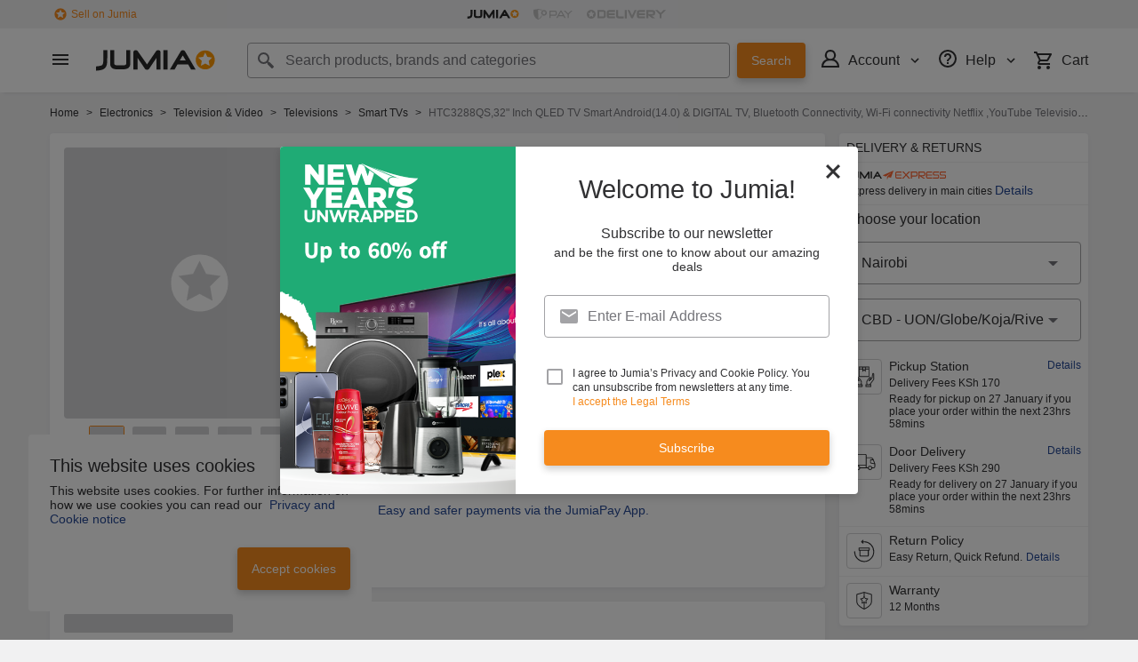

--- FILE ---
content_type: text/html; charset=utf-8
request_url: https://www.jumia.co.ke/3200s32-inch-smart-android-tvnetflixyoutube-appstorefree-extensionbracket-vitron-mpg1662667.html
body_size: 46343
content:
<!DOCTYPE html><html lang="en" dir="ltr"><head><meta charset="utf-8"/><title>Vitron HTC3288QS,32&quot; Inch QLED TV Smart Android(14.0) &amp; DIGITAL TV, Bluetooth Connectivity, Wi-Fi connectivity Netflix ,YouTube Television, App store, Inbuilt Decoder for Local Channels, I cast Screen (1YR WARRANTY)+ FREE Extension Cable + Wall Mounting BRACKET @ Best Price Online | Jumia Kenya</title><meta property="og:type" content="product"/><meta property="og:site_name" content="Jumia Kenya"/><meta property="og:title" content="HTC3288QS,32&quot; Inch QLED TV Smart Android(14.0) &amp; DIGITAL TV, Bluetooth Connectivity, Wi-Fi connectivity Netflix ,YouTube Television, App store, Inbuilt Decoder for Local Channels, I cast Screen (1YR WARRANTY)+ FREE Extension Cable + Wall Mounting BRACKET"/><meta property="og:description" content="The Frameless Inbuilt decoder HTC3288QS VITRON 32 inch, HD Smart Android QLED TV Bluetooth Enabled features sharply and vividly conveys the color of the image making it true to life as you view it. Enjoy access to youtube,netflix, Facebook and many more apps with ease. It carries a powerful multi-surround sound effect the increases the excitement and takes your normal sports watching a pleasurable experience. TV comes with Smart features like a dedicated web browser and popular apps like YouTube and a range of movie on demands services. Playback your stored content directly on the big screen for all to enjoy via a USB device or use it to record TV programmes and even pause live TV. Comes with FREE  Heavy Duty Extension Cable and Wall Bracket. Place your order for this amazing product from Jumia Kenya and have it delivered to your doorstep at an amazing price. Description  Technical SpecificationsDisplayScreen size: 32\&quot;Resolution: 1366*768Tv Technology: SMART Android QLEDConnectivityPorts: USB(2), HDMI (3), AV input(1)Cabinet Audio System Bright treble, full mid range, deep bass, bring you and your family a thrilling listening experience.DNR Noise Reduction Technology Built-in 3D noise reduction make the signal stable and the picture realistic.Additional FeaturesHD - More Vivid Images No light dot, restore natural colors, 360 degree reproduction of scene.Multi-interface, multi-play, enjoy streaming experience.Save energy, Save your money.12 Months WarrantyAfter Sales  Information Excellent quality, we dare to 12 Months warranty"/><meta property="og:url" content="https://www.jumia.co.ke/3200s32-inch-smart-android-tvnetflixyoutube-appstorefree-extensionbracket-vitron-mpg1662667.html"/><meta property="og:image" content="https://ke.jumia.is/unsafe/fit-in/500x500/filters:fill(white)/product/26/567774/1.jpg?5145"/><meta property="og:locale" content="en_KE"/><meta name="title" content="Vitron HTC3288QS,32&quot; Inch QLED TV Smart Android(14.0) &amp; DIGITAL TV, Bluetooth Connectivity, Wi-Fi connectivity Netflix ,YouTube Television, App store, Inbuilt Decoder for Local Channels, I cast Screen (1YR WARRANTY)+ FREE Extension Cable + Wall Mounting BRACKET @ Best Price Online | Jumia Kenya"/><meta name="robots" content="index,follow"/><meta name="description" content="Get the HTC3288QS,32&quot; Inch QLED TV Smart Android(14.0) &amp; DIGITAL TV, Bluetooth Connectivity, Wi-Fi connectivity Netflix ,YouTube Television, App store, Inbuilt Decoder for Local Channels, I cast Screen (1YR WARRANTY)+ FREE Extension Cable + Wall Mounting BRACKET online at Jumia Kenya  and other Vitron Smart TVs on Jumia at the best price in Kenya  ➤ Enjoy Free DELIVERY &amp; Cash on Delivery available on eligible purchases."/><link rel="alternate" href="android-app://com.jumia.android/JUMIA/KE/d/VI505EA0FTFTQNAFAMZ?utm_source=google&amp;utm_medium=organic&amp;adjust_tracker=j1hd8h&amp;adjust_campaign=GOOGLE_SEARCH&amp;adjust_adgroup=https%3A%2F%2Fwww.jumia.co.ke%2F3200s32-inch-smart-android-tvnetflixyoutube-appstorefree-extensionbracket-vitron-mpg1662667.html"/><link rel="canonical" href="https://www.jumia.co.ke/3200s32-inch-smart-android-tvnetflixyoutube-appstorefree-extensionbracket-vitron-mpg1662667.html"/><meta property="fb:app_id" content="2099414773624117"/><meta property="fb:pages" content="395103207248808"/><meta name="google-site-verification" content="n_VPq2qj81eefHQXQuWUQcpCjf22dILtzJ-5fqwv3cY"/><meta name="google-site-verification" content="oPpguRNQpgJeq2_7FfJhfy4zTSNTJBX_LLPgB_SUq9g"/><meta name="msvalidate.01" content="18D4C7784A54CEB370A0B89D0634A096"/><meta name="viewport" content="width=device-width, initial-scale=1.0"/><meta name="application-name" content="Jumia"/><meta name="theme-color" content="#ffffff"/><link rel="manifest" crossorigin="use-credentials" href="https://www.jumia.co.ke/assets_he/manifest/jumia/ke.4f33d8aa.json"/><link rel="stylesheet" href="https://www.jumia.co.ke/assets_he/css/main.a0337404.css"/><link rel="icon" type="image/ico" sizes="any" href="https://www.jumia.co.ke/assets_he/favicon.87f00114.ico"/><link rel="icon" type="image/svg+xml" href="https://www.jumia.co.ke/assets_he/favicon.adbd556a.svg"/><link rel="preconnect dns-prefetch" href="//bam.nr-data.net"/><link rel="preconnect dns-prefetch" href="//js-agent.newrelic.com"/><link rel="preconnect dns-prefetch" href="//www.google-analytics.com"/><link rel="preconnect dns-prefetch" href="//www.googletagmanager.com"/><link rel="preconnect dns-prefetch" href="//www.facebook.com"/><link rel="preconnect dns-prefetch" href="//connect.facebook.net"/><link rel="preconnect dns-prefetch" href="//static.criteo.net"/><link rel="preconnect dns-prefetch" href="//sslwidget.criteo.com"/><link rel="preconnect dns-prefetch" href="//dis.eu.criteo.com"/><link rel="preconnect dns-prefetch" href="//creativecdn.com"/><link rel="dns-prefetch" href="https://ke.jumia.is"/></head><body><script type='text/javascript'>window.NREUM||(NREUM={});NREUM.info = {"agent":"","beacon":"bam.nr-data.net","errorBeacon":"bam.nr-data.net","licenseKey":"b76de0635f","applicationID":"697464566","agentToken":null,"applicationTime":18.907606,"transactionName":"NVxXYhMHChFYVUELDQwWdkMSEgsPFmZHDQYXWkEWHUY0LWpi","queueTime":0,"ttGuid":"9310c27ceae741a3"}; (window.NREUM||(NREUM={})).init={privacy:{cookies_enabled:true},ajax:{deny_list:["bam.nr-data.net"]},feature_flags:["soft_nav"],distributed_tracing:{enabled:true}};(window.NREUM||(NREUM={})).loader_config={agentID:"718362546",accountID:"67325",trustKey:"1300143",xpid:"UgEEU1NADgoHUFdWAgcB",licenseKey:"b76de0635f",applicationID:"697464566",browserID:"718362546"};;/*! For license information please see nr-loader-spa-1.308.0.min.js.LICENSE.txt */
(()=>{var e,t,r={384:(e,t,r)=>{"use strict";r.d(t,{NT:()=>a,US:()=>u,Zm:()=>o,bQ:()=>d,dV:()=>c,pV:()=>l});var n=r(6154),i=r(1863),s=r(1910);const a={beacon:"bam.nr-data.net",errorBeacon:"bam.nr-data.net"};function o(){return n.gm.NREUM||(n.gm.NREUM={}),void 0===n.gm.newrelic&&(n.gm.newrelic=n.gm.NREUM),n.gm.NREUM}function c(){let e=o();return e.o||(e.o={ST:n.gm.setTimeout,SI:n.gm.setImmediate||n.gm.setInterval,CT:n.gm.clearTimeout,XHR:n.gm.XMLHttpRequest,REQ:n.gm.Request,EV:n.gm.Event,PR:n.gm.Promise,MO:n.gm.MutationObserver,FETCH:n.gm.fetch,WS:n.gm.WebSocket},(0,s.i)(...Object.values(e.o))),e}function d(e,t){let r=o();r.initializedAgents??={},t.initializedAt={ms:(0,i.t)(),date:new Date},r.initializedAgents[e]=t}function u(e,t){o()[e]=t}function l(){return function(){let e=o();const t=e.info||{};e.info={beacon:a.beacon,errorBeacon:a.errorBeacon,...t}}(),function(){let e=o();const t=e.init||{};e.init={...t}}(),c(),function(){let e=o();const t=e.loader_config||{};e.loader_config={...t}}(),o()}},782:(e,t,r)=>{"use strict";r.d(t,{T:()=>n});const n=r(860).K7.pageViewTiming},860:(e,t,r)=>{"use strict";r.d(t,{$J:()=>u,K7:()=>c,P3:()=>d,XX:()=>i,Yy:()=>o,df:()=>s,qY:()=>n,v4:()=>a});const n="events",i="jserrors",s="browser/blobs",a="rum",o="browser/logs",c={ajax:"ajax",genericEvents:"generic_events",jserrors:i,logging:"logging",metrics:"metrics",pageAction:"page_action",pageViewEvent:"page_view_event",pageViewTiming:"page_view_timing",sessionReplay:"session_replay",sessionTrace:"session_trace",softNav:"soft_navigations",spa:"spa"},d={[c.pageViewEvent]:1,[c.pageViewTiming]:2,[c.metrics]:3,[c.jserrors]:4,[c.spa]:5,[c.ajax]:6,[c.sessionTrace]:7,[c.softNav]:8,[c.sessionReplay]:9,[c.logging]:10,[c.genericEvents]:11},u={[c.pageViewEvent]:a,[c.pageViewTiming]:n,[c.ajax]:n,[c.spa]:n,[c.softNav]:n,[c.metrics]:i,[c.jserrors]:i,[c.sessionTrace]:s,[c.sessionReplay]:s,[c.logging]:o,[c.genericEvents]:"ins"}},944:(e,t,r)=>{"use strict";r.d(t,{R:()=>i});var n=r(3241);function i(e,t){"function"==typeof console.debug&&(console.debug("New Relic Warning: https://github.com/newrelic/newrelic-browser-agent/blob/main/docs/warning-codes.md#".concat(e),t),(0,n.W)({agentIdentifier:null,drained:null,type:"data",name:"warn",feature:"warn",data:{code:e,secondary:t}}))}},993:(e,t,r)=>{"use strict";r.d(t,{A$:()=>s,ET:()=>a,TZ:()=>o,p_:()=>i});var n=r(860);const i={ERROR:"ERROR",WARN:"WARN",INFO:"INFO",DEBUG:"DEBUG",TRACE:"TRACE"},s={OFF:0,ERROR:1,WARN:2,INFO:3,DEBUG:4,TRACE:5},a="log",o=n.K7.logging},1541:(e,t,r)=>{"use strict";r.d(t,{U:()=>i,f:()=>n});const n={MFE:"MFE",BA:"BA"};function i(e,t){if(2!==t?.harvestEndpointVersion)return{};const r=t.agentRef.runtime.appMetadata.agents[0].entityGuid;return e?{"source.id":e.id,"source.name":e.name,"source.type":e.type,"parent.id":e.parent?.id||r,"parent.type":e.parent?.type||n.BA}:{"entity.guid":r,appId:t.agentRef.info.applicationID}}},1687:(e,t,r)=>{"use strict";r.d(t,{Ak:()=>d,Ze:()=>h,x3:()=>u});var n=r(3241),i=r(7836),s=r(3606),a=r(860),o=r(2646);const c={};function d(e,t){const r={staged:!1,priority:a.P3[t]||0};l(e),c[e].get(t)||c[e].set(t,r)}function u(e,t){e&&c[e]&&(c[e].get(t)&&c[e].delete(t),p(e,t,!1),c[e].size&&f(e))}function l(e){if(!e)throw new Error("agentIdentifier required");c[e]||(c[e]=new Map)}function h(e="",t="feature",r=!1){if(l(e),!e||!c[e].get(t)||r)return p(e,t);c[e].get(t).staged=!0,f(e)}function f(e){const t=Array.from(c[e]);t.every(([e,t])=>t.staged)&&(t.sort((e,t)=>e[1].priority-t[1].priority),t.forEach(([t])=>{c[e].delete(t),p(e,t)}))}function p(e,t,r=!0){const a=e?i.ee.get(e):i.ee,c=s.i.handlers;if(!a.aborted&&a.backlog&&c){if((0,n.W)({agentIdentifier:e,type:"lifecycle",name:"drain",feature:t}),r){const e=a.backlog[t],r=c[t];if(r){for(let t=0;e&&t<e.length;++t)g(e[t],r);Object.entries(r).forEach(([e,t])=>{Object.values(t||{}).forEach(t=>{t[0]?.on&&t[0]?.context()instanceof o.y&&t[0].on(e,t[1])})})}}a.isolatedBacklog||delete c[t],a.backlog[t]=null,a.emit("drain-"+t,[])}}function g(e,t){var r=e[1];Object.values(t[r]||{}).forEach(t=>{var r=e[0];if(t[0]===r){var n=t[1],i=e[3],s=e[2];n.apply(i,s)}})}},1738:(e,t,r)=>{"use strict";r.d(t,{U:()=>f,Y:()=>h});var n=r(3241),i=r(9908),s=r(1863),a=r(944),o=r(5701),c=r(3969),d=r(8362),u=r(860),l=r(4261);function h(e,t,r,s){const h=s||r;!h||h[e]&&h[e]!==d.d.prototype[e]||(h[e]=function(){(0,i.p)(c.xV,["API/"+e+"/called"],void 0,u.K7.metrics,r.ee),(0,n.W)({agentIdentifier:r.agentIdentifier,drained:!!o.B?.[r.agentIdentifier],type:"data",name:"api",feature:l.Pl+e,data:{}});try{return t.apply(this,arguments)}catch(e){(0,a.R)(23,e)}})}function f(e,t,r,n,a){const o=e.info;null===r?delete o.jsAttributes[t]:o.jsAttributes[t]=r,(a||null===r)&&(0,i.p)(l.Pl+n,[(0,s.t)(),t,r],void 0,"session",e.ee)}},1741:(e,t,r)=>{"use strict";r.d(t,{W:()=>s});var n=r(944),i=r(4261);class s{#e(e,...t){if(this[e]!==s.prototype[e])return this[e](...t);(0,n.R)(35,e)}addPageAction(e,t){return this.#e(i.hG,e,t)}register(e){return this.#e(i.eY,e)}recordCustomEvent(e,t){return this.#e(i.fF,e,t)}setPageViewName(e,t){return this.#e(i.Fw,e,t)}setCustomAttribute(e,t,r){return this.#e(i.cD,e,t,r)}noticeError(e,t){return this.#e(i.o5,e,t)}setUserId(e,t=!1){return this.#e(i.Dl,e,t)}setApplicationVersion(e){return this.#e(i.nb,e)}setErrorHandler(e){return this.#e(i.bt,e)}addRelease(e,t){return this.#e(i.k6,e,t)}log(e,t){return this.#e(i.$9,e,t)}start(){return this.#e(i.d3)}finished(e){return this.#e(i.BL,e)}recordReplay(){return this.#e(i.CH)}pauseReplay(){return this.#e(i.Tb)}addToTrace(e){return this.#e(i.U2,e)}setCurrentRouteName(e){return this.#e(i.PA,e)}interaction(e){return this.#e(i.dT,e)}wrapLogger(e,t,r){return this.#e(i.Wb,e,t,r)}measure(e,t){return this.#e(i.V1,e,t)}consent(e){return this.#e(i.Pv,e)}}},1863:(e,t,r)=>{"use strict";function n(){return Math.floor(performance.now())}r.d(t,{t:()=>n})},1910:(e,t,r)=>{"use strict";r.d(t,{i:()=>s});var n=r(944);const i=new Map;function s(...e){return e.every(e=>{if(i.has(e))return i.get(e);const t="function"==typeof e?e.toString():"",r=t.includes("[native code]"),s=t.includes("nrWrapper");return r||s||(0,n.R)(64,e?.name||t),i.set(e,r),r})}},2555:(e,t,r)=>{"use strict";r.d(t,{D:()=>o,f:()=>a});var n=r(384),i=r(8122);const s={beacon:n.NT.beacon,errorBeacon:n.NT.errorBeacon,licenseKey:void 0,applicationID:void 0,sa:void 0,queueTime:void 0,applicationTime:void 0,ttGuid:void 0,user:void 0,account:void 0,product:void 0,extra:void 0,jsAttributes:{},userAttributes:void 0,atts:void 0,transactionName:void 0,tNamePlain:void 0};function a(e){try{return!!e.licenseKey&&!!e.errorBeacon&&!!e.applicationID}catch(e){return!1}}const o=e=>(0,i.a)(e,s)},2614:(e,t,r)=>{"use strict";r.d(t,{BB:()=>a,H3:()=>n,g:()=>d,iL:()=>c,tS:()=>o,uh:()=>i,wk:()=>s});const n="NRBA",i="SESSION",s=144e5,a=18e5,o={STARTED:"session-started",PAUSE:"session-pause",RESET:"session-reset",RESUME:"session-resume",UPDATE:"session-update"},c={SAME_TAB:"same-tab",CROSS_TAB:"cross-tab"},d={OFF:0,FULL:1,ERROR:2}},2646:(e,t,r)=>{"use strict";r.d(t,{y:()=>n});class n{constructor(e){this.contextId=e}}},2843:(e,t,r)=>{"use strict";r.d(t,{G:()=>s,u:()=>i});var n=r(3878);function i(e,t=!1,r,i){(0,n.DD)("visibilitychange",function(){if(t)return void("hidden"===document.visibilityState&&e());e(document.visibilityState)},r,i)}function s(e,t,r){(0,n.sp)("pagehide",e,t,r)}},3241:(e,t,r)=>{"use strict";r.d(t,{W:()=>s});var n=r(6154);const i="newrelic";function s(e={}){try{n.gm.dispatchEvent(new CustomEvent(i,{detail:e}))}catch(e){}}},3304:(e,t,r)=>{"use strict";r.d(t,{A:()=>s});var n=r(7836);const i=()=>{const e=new WeakSet;return(t,r)=>{if("object"==typeof r&&null!==r){if(e.has(r))return;e.add(r)}return r}};function s(e){try{return JSON.stringify(e,i())??""}catch(e){try{n.ee.emit("internal-error",[e])}catch(e){}return""}}},3333:(e,t,r)=>{"use strict";r.d(t,{$v:()=>u,TZ:()=>n,Xh:()=>c,Zp:()=>i,kd:()=>d,mq:()=>o,nf:()=>a,qN:()=>s});const n=r(860).K7.genericEvents,i=["auxclick","click","copy","keydown","paste","scrollend"],s=["focus","blur"],a=4,o=1e3,c=2e3,d=["PageAction","UserAction","BrowserPerformance"],u={RESOURCES:"experimental.resources",REGISTER:"register"}},3434:(e,t,r)=>{"use strict";r.d(t,{Jt:()=>s,YM:()=>d});var n=r(7836),i=r(5607);const s="nr@original:".concat(i.W),a=50;var o=Object.prototype.hasOwnProperty,c=!1;function d(e,t){return e||(e=n.ee),r.inPlace=function(e,t,n,i,s){n||(n="");const a="-"===n.charAt(0);for(let o=0;o<t.length;o++){const c=t[o],d=e[c];l(d)||(e[c]=r(d,a?c+n:n,i,c,s))}},r.flag=s,r;function r(t,r,n,c,d){return l(t)?t:(r||(r=""),nrWrapper[s]=t,function(e,t,r){if(Object.defineProperty&&Object.keys)try{return Object.keys(e).forEach(function(r){Object.defineProperty(t,r,{get:function(){return e[r]},set:function(t){return e[r]=t,t}})}),t}catch(e){u([e],r)}for(var n in e)o.call(e,n)&&(t[n]=e[n])}(t,nrWrapper,e),nrWrapper);function nrWrapper(){var s,o,l,h;let f;try{o=this,s=[...arguments],l="function"==typeof n?n(s,o):n||{}}catch(t){u([t,"",[s,o,c],l],e)}i(r+"start",[s,o,c],l,d);const p=performance.now();let g;try{return h=t.apply(o,s),g=performance.now(),h}catch(e){throw g=performance.now(),i(r+"err",[s,o,e],l,d),f=e,f}finally{const e=g-p,t={start:p,end:g,duration:e,isLongTask:e>=a,methodName:c,thrownError:f};t.isLongTask&&i("long-task",[t,o],l,d),i(r+"end",[s,o,h],l,d)}}}function i(r,n,i,s){if(!c||t){var a=c;c=!0;try{e.emit(r,n,i,t,s)}catch(t){u([t,r,n,i],e)}c=a}}}function u(e,t){t||(t=n.ee);try{t.emit("internal-error",e)}catch(e){}}function l(e){return!(e&&"function"==typeof e&&e.apply&&!e[s])}},3606:(e,t,r)=>{"use strict";r.d(t,{i:()=>s});var n=r(9908);s.on=a;var i=s.handlers={};function s(e,t,r,s){a(s||n.d,i,e,t,r)}function a(e,t,r,i,s){s||(s="feature"),e||(e=n.d);var a=t[s]=t[s]||{};(a[r]=a[r]||[]).push([e,i])}},3738:(e,t,r)=>{"use strict";r.d(t,{He:()=>i,Kp:()=>o,Lc:()=>d,Rz:()=>u,TZ:()=>n,bD:()=>s,d3:()=>a,jx:()=>l,sl:()=>h,uP:()=>c});const n=r(860).K7.sessionTrace,i="bstResource",s="resource",a="-start",o="-end",c="fn"+a,d="fn"+o,u="pushState",l=1e3,h=3e4},3785:(e,t,r)=>{"use strict";r.d(t,{R:()=>c,b:()=>d});var n=r(9908),i=r(1863),s=r(860),a=r(3969),o=r(993);function c(e,t,r={},c=o.p_.INFO,d=!0,u,l=(0,i.t)()){(0,n.p)(a.xV,["API/logging/".concat(c.toLowerCase(),"/called")],void 0,s.K7.metrics,e),(0,n.p)(o.ET,[l,t,r,c,d,u],void 0,s.K7.logging,e)}function d(e){return"string"==typeof e&&Object.values(o.p_).some(t=>t===e.toUpperCase().trim())}},3878:(e,t,r)=>{"use strict";function n(e,t){return{capture:e,passive:!1,signal:t}}function i(e,t,r=!1,i){window.addEventListener(e,t,n(r,i))}function s(e,t,r=!1,i){document.addEventListener(e,t,n(r,i))}r.d(t,{DD:()=>s,jT:()=>n,sp:()=>i})},3962:(e,t,r)=>{"use strict";r.d(t,{AM:()=>a,O2:()=>l,OV:()=>s,Qu:()=>h,TZ:()=>c,ih:()=>f,pP:()=>o,t1:()=>u,tC:()=>i,wD:()=>d});var n=r(860);const i=["click","keydown","submit"],s="popstate",a="api",o="initialPageLoad",c=n.K7.softNav,d=5e3,u=500,l={INITIAL_PAGE_LOAD:"",ROUTE_CHANGE:1,UNSPECIFIED:2},h={INTERACTION:1,AJAX:2,CUSTOM_END:3,CUSTOM_TRACER:4},f={IP:"in progress",PF:"pending finish",FIN:"finished",CAN:"cancelled"}},3969:(e,t,r)=>{"use strict";r.d(t,{TZ:()=>n,XG:()=>o,rs:()=>i,xV:()=>a,z_:()=>s});const n=r(860).K7.metrics,i="sm",s="cm",a="storeSupportabilityMetrics",o="storeEventMetrics"},4234:(e,t,r)=>{"use strict";r.d(t,{W:()=>s});var n=r(7836),i=r(1687);class s{constructor(e,t){this.agentIdentifier=e,this.ee=n.ee.get(e),this.featureName=t,this.blocked=!1}deregisterDrain(){(0,i.x3)(this.agentIdentifier,this.featureName)}}},4261:(e,t,r)=>{"use strict";r.d(t,{$9:()=>u,BL:()=>c,CH:()=>p,Dl:()=>R,Fw:()=>w,PA:()=>v,Pl:()=>n,Pv:()=>A,Tb:()=>h,U2:()=>a,V1:()=>E,Wb:()=>T,bt:()=>y,cD:()=>b,d3:()=>x,dT:()=>d,eY:()=>g,fF:()=>f,hG:()=>s,hw:()=>i,k6:()=>o,nb:()=>m,o5:()=>l});const n="api-",i=n+"ixn-",s="addPageAction",a="addToTrace",o="addRelease",c="finished",d="interaction",u="log",l="noticeError",h="pauseReplay",f="recordCustomEvent",p="recordReplay",g="register",m="setApplicationVersion",v="setCurrentRouteName",b="setCustomAttribute",y="setErrorHandler",w="setPageViewName",R="setUserId",x="start",T="wrapLogger",E="measure",A="consent"},5205:(e,t,r)=>{"use strict";r.d(t,{j:()=>S});var n=r(384),i=r(1741);var s=r(2555),a=r(3333);const o=e=>{if(!e||"string"!=typeof e)return!1;try{document.createDocumentFragment().querySelector(e)}catch{return!1}return!0};var c=r(2614),d=r(944),u=r(8122);const l="[data-nr-mask]",h=e=>(0,u.a)(e,(()=>{const e={feature_flags:[],experimental:{allow_registered_children:!1,resources:!1},mask_selector:"*",block_selector:"[data-nr-block]",mask_input_options:{color:!1,date:!1,"datetime-local":!1,email:!1,month:!1,number:!1,range:!1,search:!1,tel:!1,text:!1,time:!1,url:!1,week:!1,textarea:!1,select:!1,password:!0}};return{ajax:{deny_list:void 0,block_internal:!0,enabled:!0,autoStart:!0},api:{get allow_registered_children(){return e.feature_flags.includes(a.$v.REGISTER)||e.experimental.allow_registered_children},set allow_registered_children(t){e.experimental.allow_registered_children=t},duplicate_registered_data:!1},browser_consent_mode:{enabled:!1},distributed_tracing:{enabled:void 0,exclude_newrelic_header:void 0,cors_use_newrelic_header:void 0,cors_use_tracecontext_headers:void 0,allowed_origins:void 0},get feature_flags(){return e.feature_flags},set feature_flags(t){e.feature_flags=t},generic_events:{enabled:!0,autoStart:!0},harvest:{interval:30},jserrors:{enabled:!0,autoStart:!0},logging:{enabled:!0,autoStart:!0},metrics:{enabled:!0,autoStart:!0},obfuscate:void 0,page_action:{enabled:!0},page_view_event:{enabled:!0,autoStart:!0},page_view_timing:{enabled:!0,autoStart:!0},performance:{capture_marks:!1,capture_measures:!1,capture_detail:!0,resources:{get enabled(){return e.feature_flags.includes(a.$v.RESOURCES)||e.experimental.resources},set enabled(t){e.experimental.resources=t},asset_types:[],first_party_domains:[],ignore_newrelic:!0}},privacy:{cookies_enabled:!0},proxy:{assets:void 0,beacon:void 0},session:{expiresMs:c.wk,inactiveMs:c.BB},session_replay:{autoStart:!0,enabled:!1,preload:!1,sampling_rate:10,error_sampling_rate:100,collect_fonts:!1,inline_images:!1,fix_stylesheets:!0,mask_all_inputs:!0,get mask_text_selector(){return e.mask_selector},set mask_text_selector(t){o(t)?e.mask_selector="".concat(t,",").concat(l):""===t||null===t?e.mask_selector=l:(0,d.R)(5,t)},get block_class(){return"nr-block"},get ignore_class(){return"nr-ignore"},get mask_text_class(){return"nr-mask"},get block_selector(){return e.block_selector},set block_selector(t){o(t)?e.block_selector+=",".concat(t):""!==t&&(0,d.R)(6,t)},get mask_input_options(){return e.mask_input_options},set mask_input_options(t){t&&"object"==typeof t?e.mask_input_options={...t,password:!0}:(0,d.R)(7,t)}},session_trace:{enabled:!0,autoStart:!0},soft_navigations:{enabled:!0,autoStart:!0},spa:{enabled:!0,autoStart:!0},ssl:void 0,user_actions:{enabled:!0,elementAttributes:["id","className","tagName","type"]}}})());var f=r(6154),p=r(9324);let g=0;const m={buildEnv:p.F3,distMethod:p.Xs,version:p.xv,originTime:f.WN},v={consented:!1},b={appMetadata:{},get consented(){return this.session?.state?.consent||v.consented},set consented(e){v.consented=e},customTransaction:void 0,denyList:void 0,disabled:!1,harvester:void 0,isolatedBacklog:!1,isRecording:!1,loaderType:void 0,maxBytes:3e4,obfuscator:void 0,onerror:void 0,ptid:void 0,releaseIds:{},session:void 0,timeKeeper:void 0,registeredEntities:[],jsAttributesMetadata:{bytes:0},get harvestCount(){return++g}},y=e=>{const t=(0,u.a)(e,b),r=Object.keys(m).reduce((e,t)=>(e[t]={value:m[t],writable:!1,configurable:!0,enumerable:!0},e),{});return Object.defineProperties(t,r)};var w=r(5701);const R=e=>{const t=e.startsWith("http");e+="/",r.p=t?e:"https://"+e};var x=r(7836),T=r(3241);const E={accountID:void 0,trustKey:void 0,agentID:void 0,licenseKey:void 0,applicationID:void 0,xpid:void 0},A=e=>(0,u.a)(e,E),_=new Set;function S(e,t={},r,a){let{init:o,info:c,loader_config:d,runtime:u={},exposed:l=!0}=t;if(!c){const e=(0,n.pV)();o=e.init,c=e.info,d=e.loader_config}e.init=h(o||{}),e.loader_config=A(d||{}),c.jsAttributes??={},f.bv&&(c.jsAttributes.isWorker=!0),e.info=(0,s.D)(c);const p=e.init,g=[c.beacon,c.errorBeacon];_.has(e.agentIdentifier)||(p.proxy.assets&&(R(p.proxy.assets),g.push(p.proxy.assets)),p.proxy.beacon&&g.push(p.proxy.beacon),e.beacons=[...g],function(e){const t=(0,n.pV)();Object.getOwnPropertyNames(i.W.prototype).forEach(r=>{const n=i.W.prototype[r];if("function"!=typeof n||"constructor"===n)return;let s=t[r];e[r]&&!1!==e.exposed&&"micro-agent"!==e.runtime?.loaderType&&(t[r]=(...t)=>{const n=e[r](...t);return s?s(...t):n})})}(e),(0,n.US)("activatedFeatures",w.B)),u.denyList=[...p.ajax.deny_list||[],...p.ajax.block_internal?g:[]],u.ptid=e.agentIdentifier,u.loaderType=r,e.runtime=y(u),_.has(e.agentIdentifier)||(e.ee=x.ee.get(e.agentIdentifier),e.exposed=l,(0,T.W)({agentIdentifier:e.agentIdentifier,drained:!!w.B?.[e.agentIdentifier],type:"lifecycle",name:"initialize",feature:void 0,data:e.config})),_.add(e.agentIdentifier)}},5270:(e,t,r)=>{"use strict";r.d(t,{Aw:()=>a,SR:()=>s,rF:()=>o});var n=r(384),i=r(7767);function s(e){return!!(0,n.dV)().o.MO&&(0,i.V)(e)&&!0===e?.session_trace.enabled}function a(e){return!0===e?.session_replay.preload&&s(e)}function o(e,t){try{if("string"==typeof t?.type){if("password"===t.type.toLowerCase())return"*".repeat(e?.length||0);if(void 0!==t?.dataset?.nrUnmask||t?.classList?.contains("nr-unmask"))return e}}catch(e){}return"string"==typeof e?e.replace(/[\S]/g,"*"):"*".repeat(e?.length||0)}},5289:(e,t,r)=>{"use strict";r.d(t,{GG:()=>a,Qr:()=>c,sB:()=>o});var n=r(3878),i=r(6389);function s(){return"undefined"==typeof document||"complete"===document.readyState}function a(e,t){if(s())return e();const r=(0,i.J)(e),a=setInterval(()=>{s()&&(clearInterval(a),r())},500);(0,n.sp)("load",r,t)}function o(e){if(s())return e();(0,n.DD)("DOMContentLoaded",e)}function c(e){if(s())return e();(0,n.sp)("popstate",e)}},5607:(e,t,r)=>{"use strict";r.d(t,{W:()=>n});const n=(0,r(9566).bz)()},5701:(e,t,r)=>{"use strict";r.d(t,{B:()=>s,t:()=>a});var n=r(3241);const i=new Set,s={};function a(e,t){const r=t.agentIdentifier;s[r]??={},e&&"object"==typeof e&&(i.has(r)||(t.ee.emit("rumresp",[e]),s[r]=e,i.add(r),(0,n.W)({agentIdentifier:r,loaded:!0,drained:!0,type:"lifecycle",name:"load",feature:void 0,data:e})))}},6154:(e,t,r)=>{"use strict";r.d(t,{OF:()=>d,RI:()=>i,WN:()=>h,bv:()=>s,eN:()=>f,gm:()=>a,lR:()=>l,m:()=>c,mw:()=>o,sb:()=>u});var n=r(1863);const i="undefined"!=typeof window&&!!window.document,s="undefined"!=typeof WorkerGlobalScope&&("undefined"!=typeof self&&self instanceof WorkerGlobalScope&&self.navigator instanceof WorkerNavigator||"undefined"!=typeof globalThis&&globalThis instanceof WorkerGlobalScope&&globalThis.navigator instanceof WorkerNavigator),a=i?window:"undefined"!=typeof WorkerGlobalScope&&("undefined"!=typeof self&&self instanceof WorkerGlobalScope&&self||"undefined"!=typeof globalThis&&globalThis instanceof WorkerGlobalScope&&globalThis),o=Boolean("hidden"===a?.document?.visibilityState),c=""+a?.location,d=/iPad|iPhone|iPod/.test(a.navigator?.userAgent),u=d&&"undefined"==typeof SharedWorker,l=(()=>{const e=a.navigator?.userAgent?.match(/Firefox[/\s](\d+\.\d+)/);return Array.isArray(e)&&e.length>=2?+e[1]:0})(),h=Date.now()-(0,n.t)(),f=()=>"undefined"!=typeof PerformanceNavigationTiming&&a?.performance?.getEntriesByType("navigation")?.[0]?.responseStart},6344:(e,t,r)=>{"use strict";r.d(t,{BB:()=>u,Qb:()=>l,TZ:()=>i,Ug:()=>a,Vh:()=>s,_s:()=>o,bc:()=>d,yP:()=>c});var n=r(2614);const i=r(860).K7.sessionReplay,s="errorDuringReplay",a=.12,o={DomContentLoaded:0,Load:1,FullSnapshot:2,IncrementalSnapshot:3,Meta:4,Custom:5},c={[n.g.ERROR]:15e3,[n.g.FULL]:3e5,[n.g.OFF]:0},d={RESET:{message:"Session was reset",sm:"Reset"},IMPORT:{message:"Recorder failed to import",sm:"Import"},TOO_MANY:{message:"429: Too Many Requests",sm:"Too-Many"},TOO_BIG:{message:"Payload was too large",sm:"Too-Big"},CROSS_TAB:{message:"Session Entity was set to OFF on another tab",sm:"Cross-Tab"},ENTITLEMENTS:{message:"Session Replay is not allowed and will not be started",sm:"Entitlement"}},u=5e3,l={API:"api",RESUME:"resume",SWITCH_TO_FULL:"switchToFull",INITIALIZE:"initialize",PRELOAD:"preload"}},6389:(e,t,r)=>{"use strict";function n(e,t=500,r={}){const n=r?.leading||!1;let i;return(...r)=>{n&&void 0===i&&(e.apply(this,r),i=setTimeout(()=>{i=clearTimeout(i)},t)),n||(clearTimeout(i),i=setTimeout(()=>{e.apply(this,r)},t))}}function i(e){let t=!1;return(...r)=>{t||(t=!0,e.apply(this,r))}}r.d(t,{J:()=>i,s:()=>n})},6630:(e,t,r)=>{"use strict";r.d(t,{T:()=>n});const n=r(860).K7.pageViewEvent},6774:(e,t,r)=>{"use strict";r.d(t,{T:()=>n});const n=r(860).K7.jserrors},7295:(e,t,r)=>{"use strict";r.d(t,{Xv:()=>a,gX:()=>i,iW:()=>s});var n=[];function i(e){if(!e||s(e))return!1;if(0===n.length)return!0;if("*"===n[0].hostname)return!1;for(var t=0;t<n.length;t++){var r=n[t];if(r.hostname.test(e.hostname)&&r.pathname.test(e.pathname))return!1}return!0}function s(e){return void 0===e.hostname}function a(e){if(n=[],e&&e.length)for(var t=0;t<e.length;t++){let r=e[t];if(!r)continue;if("*"===r)return void(n=[{hostname:"*"}]);0===r.indexOf("http://")?r=r.substring(7):0===r.indexOf("https://")&&(r=r.substring(8));const i=r.indexOf("/");let s,a;i>0?(s=r.substring(0,i),a=r.substring(i)):(s=r,a="*");let[c]=s.split(":");n.push({hostname:o(c),pathname:o(a,!0)})}}function o(e,t=!1){const r=e.replace(/[.+?^${}()|[\]\\]/g,e=>"\\"+e).replace(/\*/g,".*?");return new RegExp((t?"^":"")+r+"$")}},7485:(e,t,r)=>{"use strict";r.d(t,{D:()=>i});var n=r(6154);function i(e){if(0===(e||"").indexOf("data:"))return{protocol:"data"};try{const t=new URL(e,location.href),r={port:t.port,hostname:t.hostname,pathname:t.pathname,search:t.search,protocol:t.protocol.slice(0,t.protocol.indexOf(":")),sameOrigin:t.protocol===n.gm?.location?.protocol&&t.host===n.gm?.location?.host};return r.port&&""!==r.port||("http:"===t.protocol&&(r.port="80"),"https:"===t.protocol&&(r.port="443")),r.pathname&&""!==r.pathname?r.pathname.startsWith("/")||(r.pathname="/".concat(r.pathname)):r.pathname="/",r}catch(e){return{}}}},7699:(e,t,r)=>{"use strict";r.d(t,{It:()=>s,KC:()=>o,No:()=>i,qh:()=>a});var n=r(860);const i=16e3,s=1e6,a="SESSION_ERROR",o={[n.K7.logging]:!0,[n.K7.genericEvents]:!1,[n.K7.jserrors]:!1,[n.K7.ajax]:!1}},7767:(e,t,r)=>{"use strict";r.d(t,{V:()=>i});var n=r(6154);const i=e=>n.RI&&!0===e?.privacy.cookies_enabled},7836:(e,t,r)=>{"use strict";r.d(t,{P:()=>o,ee:()=>c});var n=r(384),i=r(8990),s=r(2646),a=r(5607);const o="nr@context:".concat(a.W),c=function e(t,r){var n={},a={},u={},l=!1;try{l=16===r.length&&d.initializedAgents?.[r]?.runtime.isolatedBacklog}catch(e){}var h={on:p,addEventListener:p,removeEventListener:function(e,t){var r=n[e];if(!r)return;for(var i=0;i<r.length;i++)r[i]===t&&r.splice(i,1)},emit:function(e,r,n,i,s){!1!==s&&(s=!0);if(c.aborted&&!i)return;t&&s&&t.emit(e,r,n);var o=f(n);g(e).forEach(e=>{e.apply(o,r)});var d=v()[a[e]];d&&d.push([h,e,r,o]);return o},get:m,listeners:g,context:f,buffer:function(e,t){const r=v();if(t=t||"feature",h.aborted)return;Object.entries(e||{}).forEach(([e,n])=>{a[n]=t,t in r||(r[t]=[])})},abort:function(){h._aborted=!0,Object.keys(h.backlog).forEach(e=>{delete h.backlog[e]})},isBuffering:function(e){return!!v()[a[e]]},debugId:r,backlog:l?{}:t&&"object"==typeof t.backlog?t.backlog:{},isolatedBacklog:l};return Object.defineProperty(h,"aborted",{get:()=>{let e=h._aborted||!1;return e||(t&&(e=t.aborted),e)}}),h;function f(e){return e&&e instanceof s.y?e:e?(0,i.I)(e,o,()=>new s.y(o)):new s.y(o)}function p(e,t){n[e]=g(e).concat(t)}function g(e){return n[e]||[]}function m(t){return u[t]=u[t]||e(h,t)}function v(){return h.backlog}}(void 0,"globalEE"),d=(0,n.Zm)();d.ee||(d.ee=c)},8122:(e,t,r)=>{"use strict";r.d(t,{a:()=>i});var n=r(944);function i(e,t){try{if(!e||"object"!=typeof e)return(0,n.R)(3);if(!t||"object"!=typeof t)return(0,n.R)(4);const r=Object.create(Object.getPrototypeOf(t),Object.getOwnPropertyDescriptors(t)),s=0===Object.keys(r).length?e:r;for(let a in s)if(void 0!==e[a])try{if(null===e[a]){r[a]=null;continue}Array.isArray(e[a])&&Array.isArray(t[a])?r[a]=Array.from(new Set([...e[a],...t[a]])):"object"==typeof e[a]&&"object"==typeof t[a]?r[a]=i(e[a],t[a]):r[a]=e[a]}catch(e){r[a]||(0,n.R)(1,e)}return r}catch(e){(0,n.R)(2,e)}}},8139:(e,t,r)=>{"use strict";r.d(t,{u:()=>h});var n=r(7836),i=r(3434),s=r(8990),a=r(6154);const o={},c=a.gm.XMLHttpRequest,d="addEventListener",u="removeEventListener",l="nr@wrapped:".concat(n.P);function h(e){var t=function(e){return(e||n.ee).get("events")}(e);if(o[t.debugId]++)return t;o[t.debugId]=1;var r=(0,i.YM)(t,!0);function h(e){r.inPlace(e,[d,u],"-",p)}function p(e,t){return e[1]}return"getPrototypeOf"in Object&&(a.RI&&f(document,h),c&&f(c.prototype,h),f(a.gm,h)),t.on(d+"-start",function(e,t){var n=e[1];if(null!==n&&("function"==typeof n||"object"==typeof n)&&"newrelic"!==e[0]){var i=(0,s.I)(n,l,function(){var e={object:function(){if("function"!=typeof n.handleEvent)return;return n.handleEvent.apply(n,arguments)},function:n}[typeof n];return e?r(e,"fn-",null,e.name||"anonymous"):n});this.wrapped=e[1]=i}}),t.on(u+"-start",function(e){e[1]=this.wrapped||e[1]}),t}function f(e,t,...r){let n=e;for(;"object"==typeof n&&!Object.prototype.hasOwnProperty.call(n,d);)n=Object.getPrototypeOf(n);n&&t(n,...r)}},8362:(e,t,r)=>{"use strict";r.d(t,{d:()=>s});var n=r(9566),i=r(1741);class s extends i.W{agentIdentifier=(0,n.LA)(16)}},8374:(e,t,r)=>{r.nc=(()=>{try{return document?.currentScript?.nonce}catch(e){}return""})()},8990:(e,t,r)=>{"use strict";r.d(t,{I:()=>i});var n=Object.prototype.hasOwnProperty;function i(e,t,r){if(n.call(e,t))return e[t];var i=r();if(Object.defineProperty&&Object.keys)try{return Object.defineProperty(e,t,{value:i,writable:!0,enumerable:!1}),i}catch(e){}return e[t]=i,i}},9119:(e,t,r)=>{"use strict";r.d(t,{L:()=>s});var n=/([^?#]*)[^#]*(#[^?]*|$).*/,i=/([^?#]*)().*/;function s(e,t){return e?e.replace(t?n:i,"$1$2"):e}},9300:(e,t,r)=>{"use strict";r.d(t,{T:()=>n});const n=r(860).K7.ajax},9324:(e,t,r)=>{"use strict";r.d(t,{AJ:()=>a,F3:()=>i,Xs:()=>s,Yq:()=>o,xv:()=>n});const n="1.308.0",i="PROD",s="CDN",a="@newrelic/rrweb",o="1.0.1"},9566:(e,t,r)=>{"use strict";r.d(t,{LA:()=>o,ZF:()=>c,bz:()=>a,el:()=>d});var n=r(6154);const i="xxxxxxxx-xxxx-4xxx-yxxx-xxxxxxxxxxxx";function s(e,t){return e?15&e[t]:16*Math.random()|0}function a(){const e=n.gm?.crypto||n.gm?.msCrypto;let t,r=0;return e&&e.getRandomValues&&(t=e.getRandomValues(new Uint8Array(30))),i.split("").map(e=>"x"===e?s(t,r++).toString(16):"y"===e?(3&s()|8).toString(16):e).join("")}function o(e){const t=n.gm?.crypto||n.gm?.msCrypto;let r,i=0;t&&t.getRandomValues&&(r=t.getRandomValues(new Uint8Array(e)));const a=[];for(var o=0;o<e;o++)a.push(s(r,i++).toString(16));return a.join("")}function c(){return o(16)}function d(){return o(32)}},9908:(e,t,r)=>{"use strict";r.d(t,{d:()=>n,p:()=>i});var n=r(7836).ee.get("handle");function i(e,t,r,i,s){s?(s.buffer([e],i),s.emit(e,t,r)):(n.buffer([e],i),n.emit(e,t,r))}}},n={};function i(e){var t=n[e];if(void 0!==t)return t.exports;var s=n[e]={exports:{}};return r[e](s,s.exports,i),s.exports}i.m=r,i.d=(e,t)=>{for(var r in t)i.o(t,r)&&!i.o(e,r)&&Object.defineProperty(e,r,{enumerable:!0,get:t[r]})},i.f={},i.e=e=>Promise.all(Object.keys(i.f).reduce((t,r)=>(i.f[r](e,t),t),[])),i.u=e=>({212:"nr-spa-compressor",249:"nr-spa-recorder",478:"nr-spa"}[e]+"-1.308.0.min.js"),i.o=(e,t)=>Object.prototype.hasOwnProperty.call(e,t),e={},t="NRBA-1.308.0.PROD:",i.l=(r,n,s,a)=>{if(e[r])e[r].push(n);else{var o,c;if(void 0!==s)for(var d=document.getElementsByTagName("script"),u=0;u<d.length;u++){var l=d[u];if(l.getAttribute("src")==r||l.getAttribute("data-webpack")==t+s){o=l;break}}if(!o){c=!0;var h={478:"sha512-RSfSVnmHk59T/uIPbdSE0LPeqcEdF4/+XhfJdBuccH5rYMOEZDhFdtnh6X6nJk7hGpzHd9Ujhsy7lZEz/ORYCQ==",249:"sha512-ehJXhmntm85NSqW4MkhfQqmeKFulra3klDyY0OPDUE+sQ3GokHlPh1pmAzuNy//3j4ac6lzIbmXLvGQBMYmrkg==",212:"sha512-B9h4CR46ndKRgMBcK+j67uSR2RCnJfGefU+A7FrgR/k42ovXy5x/MAVFiSvFxuVeEk/pNLgvYGMp1cBSK/G6Fg=="};(o=document.createElement("script")).charset="utf-8",i.nc&&o.setAttribute("nonce",i.nc),o.setAttribute("data-webpack",t+s),o.src=r,0!==o.src.indexOf(window.location.origin+"/")&&(o.crossOrigin="anonymous"),h[a]&&(o.integrity=h[a])}e[r]=[n];var f=(t,n)=>{o.onerror=o.onload=null,clearTimeout(p);var i=e[r];if(delete e[r],o.parentNode&&o.parentNode.removeChild(o),i&&i.forEach(e=>e(n)),t)return t(n)},p=setTimeout(f.bind(null,void 0,{type:"timeout",target:o}),12e4);o.onerror=f.bind(null,o.onerror),o.onload=f.bind(null,o.onload),c&&document.head.appendChild(o)}},i.r=e=>{"undefined"!=typeof Symbol&&Symbol.toStringTag&&Object.defineProperty(e,Symbol.toStringTag,{value:"Module"}),Object.defineProperty(e,"__esModule",{value:!0})},i.p="https://js-agent.newrelic.com/",(()=>{var e={38:0,788:0};i.f.j=(t,r)=>{var n=i.o(e,t)?e[t]:void 0;if(0!==n)if(n)r.push(n[2]);else{var s=new Promise((r,i)=>n=e[t]=[r,i]);r.push(n[2]=s);var a=i.p+i.u(t),o=new Error;i.l(a,r=>{if(i.o(e,t)&&(0!==(n=e[t])&&(e[t]=void 0),n)){var s=r&&("load"===r.type?"missing":r.type),a=r&&r.target&&r.target.src;o.message="Loading chunk "+t+" failed: ("+s+": "+a+")",o.name="ChunkLoadError",o.type=s,o.request=a,n[1](o)}},"chunk-"+t,t)}};var t=(t,r)=>{var n,s,[a,o,c]=r,d=0;if(a.some(t=>0!==e[t])){for(n in o)i.o(o,n)&&(i.m[n]=o[n]);if(c)c(i)}for(t&&t(r);d<a.length;d++)s=a[d],i.o(e,s)&&e[s]&&e[s][0](),e[s]=0},r=self["webpackChunk:NRBA-1.308.0.PROD"]=self["webpackChunk:NRBA-1.308.0.PROD"]||[];r.forEach(t.bind(null,0)),r.push=t.bind(null,r.push.bind(r))})(),(()=>{"use strict";i(8374);var e=i(8362),t=i(860);const r=Object.values(t.K7);var n=i(5205);var s=i(9908),a=i(1863),o=i(4261),c=i(1738);var d=i(1687),u=i(4234),l=i(5289),h=i(6154),f=i(944),p=i(5270),g=i(7767),m=i(6389),v=i(7699);class b extends u.W{constructor(e,t){super(e.agentIdentifier,t),this.agentRef=e,this.abortHandler=void 0,this.featAggregate=void 0,this.loadedSuccessfully=void 0,this.onAggregateImported=new Promise(e=>{this.loadedSuccessfully=e}),this.deferred=Promise.resolve(),!1===e.init[this.featureName].autoStart?this.deferred=new Promise((t,r)=>{this.ee.on("manual-start-all",(0,m.J)(()=>{(0,d.Ak)(e.agentIdentifier,this.featureName),t()}))}):(0,d.Ak)(e.agentIdentifier,t)}importAggregator(e,t,r={}){if(this.featAggregate)return;const n=async()=>{let n;await this.deferred;try{if((0,g.V)(e.init)){const{setupAgentSession:t}=await i.e(478).then(i.bind(i,8766));n=t(e)}}catch(e){(0,f.R)(20,e),this.ee.emit("internal-error",[e]),(0,s.p)(v.qh,[e],void 0,this.featureName,this.ee)}try{if(!this.#t(this.featureName,n,e.init))return(0,d.Ze)(this.agentIdentifier,this.featureName),void this.loadedSuccessfully(!1);const{Aggregate:i}=await t();this.featAggregate=new i(e,r),e.runtime.harvester.initializedAggregates.push(this.featAggregate),this.loadedSuccessfully(!0)}catch(e){(0,f.R)(34,e),this.abortHandler?.(),(0,d.Ze)(this.agentIdentifier,this.featureName,!0),this.loadedSuccessfully(!1),this.ee&&this.ee.abort()}};h.RI?(0,l.GG)(()=>n(),!0):n()}#t(e,r,n){if(this.blocked)return!1;switch(e){case t.K7.sessionReplay:return(0,p.SR)(n)&&!!r;case t.K7.sessionTrace:return!!r;default:return!0}}}var y=i(6630),w=i(2614),R=i(3241);class x extends b{static featureName=y.T;constructor(e){var t;super(e,y.T),this.setupInspectionEvents(e.agentIdentifier),t=e,(0,c.Y)(o.Fw,function(e,r){"string"==typeof e&&("/"!==e.charAt(0)&&(e="/"+e),t.runtime.customTransaction=(r||"http://custom.transaction")+e,(0,s.p)(o.Pl+o.Fw,[(0,a.t)()],void 0,void 0,t.ee))},t),this.importAggregator(e,()=>i.e(478).then(i.bind(i,2467)))}setupInspectionEvents(e){const t=(t,r)=>{t&&(0,R.W)({agentIdentifier:e,timeStamp:t.timeStamp,loaded:"complete"===t.target.readyState,type:"window",name:r,data:t.target.location+""})};(0,l.sB)(e=>{t(e,"DOMContentLoaded")}),(0,l.GG)(e=>{t(e,"load")}),(0,l.Qr)(e=>{t(e,"navigate")}),this.ee.on(w.tS.UPDATE,(t,r)=>{(0,R.W)({agentIdentifier:e,type:"lifecycle",name:"session",data:r})})}}var T=i(384);class E extends e.d{constructor(e){var t;(super(),h.gm)?(this.features={},(0,T.bQ)(this.agentIdentifier,this),this.desiredFeatures=new Set(e.features||[]),this.desiredFeatures.add(x),(0,n.j)(this,e,e.loaderType||"agent"),t=this,(0,c.Y)(o.cD,function(e,r,n=!1){if("string"==typeof e){if(["string","number","boolean"].includes(typeof r)||null===r)return(0,c.U)(t,e,r,o.cD,n);(0,f.R)(40,typeof r)}else(0,f.R)(39,typeof e)},t),function(e){(0,c.Y)(o.Dl,function(t,r=!1){if("string"!=typeof t&&null!==t)return void(0,f.R)(41,typeof t);const n=e.info.jsAttributes["enduser.id"];r&&null!=n&&n!==t?(0,s.p)(o.Pl+"setUserIdAndResetSession",[t],void 0,"session",e.ee):(0,c.U)(e,"enduser.id",t,o.Dl,!0)},e)}(this),function(e){(0,c.Y)(o.nb,function(t){if("string"==typeof t||null===t)return(0,c.U)(e,"application.version",t,o.nb,!1);(0,f.R)(42,typeof t)},e)}(this),function(e){(0,c.Y)(o.d3,function(){e.ee.emit("manual-start-all")},e)}(this),function(e){(0,c.Y)(o.Pv,function(t=!0){if("boolean"==typeof t){if((0,s.p)(o.Pl+o.Pv,[t],void 0,"session",e.ee),e.runtime.consented=t,t){const t=e.features.page_view_event;t.onAggregateImported.then(e=>{const r=t.featAggregate;e&&!r.sentRum&&r.sendRum()})}}else(0,f.R)(65,typeof t)},e)}(this),this.run()):(0,f.R)(21)}get config(){return{info:this.info,init:this.init,loader_config:this.loader_config,runtime:this.runtime}}get api(){return this}run(){try{const e=function(e){const t={};return r.forEach(r=>{t[r]=!!e[r]?.enabled}),t}(this.init),n=[...this.desiredFeatures];n.sort((e,r)=>t.P3[e.featureName]-t.P3[r.featureName]),n.forEach(r=>{if(!e[r.featureName]&&r.featureName!==t.K7.pageViewEvent)return;if(r.featureName===t.K7.spa)return void(0,f.R)(67);const n=function(e){switch(e){case t.K7.ajax:return[t.K7.jserrors];case t.K7.sessionTrace:return[t.K7.ajax,t.K7.pageViewEvent];case t.K7.sessionReplay:return[t.K7.sessionTrace];case t.K7.pageViewTiming:return[t.K7.pageViewEvent];default:return[]}}(r.featureName).filter(e=>!(e in this.features));n.length>0&&(0,f.R)(36,{targetFeature:r.featureName,missingDependencies:n}),this.features[r.featureName]=new r(this)})}catch(e){(0,f.R)(22,e);for(const e in this.features)this.features[e].abortHandler?.();const t=(0,T.Zm)();delete t.initializedAgents[this.agentIdentifier]?.features,delete this.sharedAggregator;return t.ee.get(this.agentIdentifier).abort(),!1}}}var A=i(2843),_=i(782);class S extends b{static featureName=_.T;constructor(e){super(e,_.T),h.RI&&((0,A.u)(()=>(0,s.p)("docHidden",[(0,a.t)()],void 0,_.T,this.ee),!0),(0,A.G)(()=>(0,s.p)("winPagehide",[(0,a.t)()],void 0,_.T,this.ee)),this.importAggregator(e,()=>i.e(478).then(i.bind(i,9917))))}}var O=i(3969);class I extends b{static featureName=O.TZ;constructor(e){super(e,O.TZ),h.RI&&document.addEventListener("securitypolicyviolation",e=>{(0,s.p)(O.xV,["Generic/CSPViolation/Detected"],void 0,this.featureName,this.ee)}),this.importAggregator(e,()=>i.e(478).then(i.bind(i,6555)))}}var N=i(6774),P=i(3878),k=i(3304);class D{constructor(e,t,r,n,i){this.name="UncaughtError",this.message="string"==typeof e?e:(0,k.A)(e),this.sourceURL=t,this.line=r,this.column=n,this.__newrelic=i}}function C(e){return M(e)?e:new D(void 0!==e?.message?e.message:e,e?.filename||e?.sourceURL,e?.lineno||e?.line,e?.colno||e?.col,e?.__newrelic,e?.cause)}function j(e){const t="Unhandled Promise Rejection: ";if(!e?.reason)return;if(M(e.reason)){try{e.reason.message.startsWith(t)||(e.reason.message=t+e.reason.message)}catch(e){}return C(e.reason)}const r=C(e.reason);return(r.message||"").startsWith(t)||(r.message=t+r.message),r}function L(e){if(e.error instanceof SyntaxError&&!/:\d+$/.test(e.error.stack?.trim())){const t=new D(e.message,e.filename,e.lineno,e.colno,e.error.__newrelic,e.cause);return t.name=SyntaxError.name,t}return M(e.error)?e.error:C(e)}function M(e){return e instanceof Error&&!!e.stack}function H(e,r,n,i,o=(0,a.t)()){"string"==typeof e&&(e=new Error(e)),(0,s.p)("err",[e,o,!1,r,n.runtime.isRecording,void 0,i],void 0,t.K7.jserrors,n.ee),(0,s.p)("uaErr",[],void 0,t.K7.genericEvents,n.ee)}var B=i(1541),K=i(993),W=i(3785);function U(e,{customAttributes:t={},level:r=K.p_.INFO}={},n,i,s=(0,a.t)()){(0,W.R)(n.ee,e,t,r,!1,i,s)}function F(e,r,n,i,c=(0,a.t)()){(0,s.p)(o.Pl+o.hG,[c,e,r,i],void 0,t.K7.genericEvents,n.ee)}function V(e,r,n,i,c=(0,a.t)()){const{start:d,end:u,customAttributes:l}=r||{},h={customAttributes:l||{}};if("object"!=typeof h.customAttributes||"string"!=typeof e||0===e.length)return void(0,f.R)(57);const p=(e,t)=>null==e?t:"number"==typeof e?e:e instanceof PerformanceMark?e.startTime:Number.NaN;if(h.start=p(d,0),h.end=p(u,c),Number.isNaN(h.start)||Number.isNaN(h.end))(0,f.R)(57);else{if(h.duration=h.end-h.start,!(h.duration<0))return(0,s.p)(o.Pl+o.V1,[h,e,i],void 0,t.K7.genericEvents,n.ee),h;(0,f.R)(58)}}function G(e,r={},n,i,c=(0,a.t)()){(0,s.p)(o.Pl+o.fF,[c,e,r,i],void 0,t.K7.genericEvents,n.ee)}function z(e){(0,c.Y)(o.eY,function(t){return Y(e,t)},e)}function Y(e,r,n){(0,f.R)(54,"newrelic.register"),r||={},r.type=B.f.MFE,r.licenseKey||=e.info.licenseKey,r.blocked=!1,r.parent=n||{},Array.isArray(r.tags)||(r.tags=[]);const i={};r.tags.forEach(e=>{"name"!==e&&"id"!==e&&(i["source.".concat(e)]=!0)}),r.isolated??=!0;let o=()=>{};const c=e.runtime.registeredEntities;if(!r.isolated){const e=c.find(({metadata:{target:{id:e}}})=>e===r.id&&!r.isolated);if(e)return e}const d=e=>{r.blocked=!0,o=e};function u(e){return"string"==typeof e&&!!e.trim()&&e.trim().length<501||"number"==typeof e}e.init.api.allow_registered_children||d((0,m.J)(()=>(0,f.R)(55))),u(r.id)&&u(r.name)||d((0,m.J)(()=>(0,f.R)(48,r)));const l={addPageAction:(t,n={})=>g(F,[t,{...i,...n},e],r),deregister:()=>{d((0,m.J)(()=>(0,f.R)(68)))},log:(t,n={})=>g(U,[t,{...n,customAttributes:{...i,...n.customAttributes||{}}},e],r),measure:(t,n={})=>g(V,[t,{...n,customAttributes:{...i,...n.customAttributes||{}}},e],r),noticeError:(t,n={})=>g(H,[t,{...i,...n},e],r),register:(t={})=>g(Y,[e,t],l.metadata.target),recordCustomEvent:(t,n={})=>g(G,[t,{...i,...n},e],r),setApplicationVersion:e=>p("application.version",e),setCustomAttribute:(e,t)=>p(e,t),setUserId:e=>p("enduser.id",e),metadata:{customAttributes:i,target:r}},h=()=>(r.blocked&&o(),r.blocked);h()||c.push(l);const p=(e,t)=>{h()||(i[e]=t)},g=(r,n,i)=>{if(h())return;const o=(0,a.t)();(0,s.p)(O.xV,["API/register/".concat(r.name,"/called")],void 0,t.K7.metrics,e.ee);try{if(e.init.api.duplicate_registered_data&&"register"!==r.name){let e=n;if(n[1]instanceof Object){const t={"child.id":i.id,"child.type":i.type};e="customAttributes"in n[1]?[n[0],{...n[1],customAttributes:{...n[1].customAttributes,...t}},...n.slice(2)]:[n[0],{...n[1],...t},...n.slice(2)]}r(...e,void 0,o)}return r(...n,i,o)}catch(e){(0,f.R)(50,e)}};return l}class Z extends b{static featureName=N.T;constructor(e){var t;super(e,N.T),t=e,(0,c.Y)(o.o5,(e,r)=>H(e,r,t),t),function(e){(0,c.Y)(o.bt,function(t){e.runtime.onerror=t},e)}(e),function(e){let t=0;(0,c.Y)(o.k6,function(e,r){++t>10||(this.runtime.releaseIds[e.slice(-200)]=(""+r).slice(-200))},e)}(e),z(e);try{this.removeOnAbort=new AbortController}catch(e){}this.ee.on("internal-error",(t,r)=>{this.abortHandler&&(0,s.p)("ierr",[C(t),(0,a.t)(),!0,{},e.runtime.isRecording,r],void 0,this.featureName,this.ee)}),h.gm.addEventListener("unhandledrejection",t=>{this.abortHandler&&(0,s.p)("err",[j(t),(0,a.t)(),!1,{unhandledPromiseRejection:1},e.runtime.isRecording],void 0,this.featureName,this.ee)},(0,P.jT)(!1,this.removeOnAbort?.signal)),h.gm.addEventListener("error",t=>{this.abortHandler&&(0,s.p)("err",[L(t),(0,a.t)(),!1,{},e.runtime.isRecording],void 0,this.featureName,this.ee)},(0,P.jT)(!1,this.removeOnAbort?.signal)),this.abortHandler=this.#r,this.importAggregator(e,()=>i.e(478).then(i.bind(i,2176)))}#r(){this.removeOnAbort?.abort(),this.abortHandler=void 0}}var q=i(8990);let X=1;function J(e){const t=typeof e;return!e||"object"!==t&&"function"!==t?-1:e===h.gm?0:(0,q.I)(e,"nr@id",function(){return X++})}function Q(e){if("string"==typeof e&&e.length)return e.length;if("object"==typeof e){if("undefined"!=typeof ArrayBuffer&&e instanceof ArrayBuffer&&e.byteLength)return e.byteLength;if("undefined"!=typeof Blob&&e instanceof Blob&&e.size)return e.size;if(!("undefined"!=typeof FormData&&e instanceof FormData))try{return(0,k.A)(e).length}catch(e){return}}}var ee=i(8139),te=i(7836),re=i(3434);const ne={},ie=["open","send"];function se(e){var t=e||te.ee;const r=function(e){return(e||te.ee).get("xhr")}(t);if(void 0===h.gm.XMLHttpRequest)return r;if(ne[r.debugId]++)return r;ne[r.debugId]=1,(0,ee.u)(t);var n=(0,re.YM)(r),i=h.gm.XMLHttpRequest,s=h.gm.MutationObserver,a=h.gm.Promise,o=h.gm.setInterval,c="readystatechange",d=["onload","onerror","onabort","onloadstart","onloadend","onprogress","ontimeout"],u=[],l=h.gm.XMLHttpRequest=function(e){const t=new i(e),s=r.context(t);try{r.emit("new-xhr",[t],s),t.addEventListener(c,(a=s,function(){var e=this;e.readyState>3&&!a.resolved&&(a.resolved=!0,r.emit("xhr-resolved",[],e)),n.inPlace(e,d,"fn-",y)}),(0,P.jT)(!1))}catch(e){(0,f.R)(15,e);try{r.emit("internal-error",[e])}catch(e){}}var a;return t};function p(e,t){n.inPlace(t,["onreadystatechange"],"fn-",y)}if(function(e,t){for(var r in e)t[r]=e[r]}(i,l),l.prototype=i.prototype,n.inPlace(l.prototype,ie,"-xhr-",y),r.on("send-xhr-start",function(e,t){p(e,t),function(e){u.push(e),s&&(g?g.then(b):o?o(b):(m=-m,v.data=m))}(t)}),r.on("open-xhr-start",p),s){var g=a&&a.resolve();if(!o&&!a){var m=1,v=document.createTextNode(m);new s(b).observe(v,{characterData:!0})}}else t.on("fn-end",function(e){e[0]&&e[0].type===c||b()});function b(){for(var e=0;e<u.length;e++)p(0,u[e]);u.length&&(u=[])}function y(e,t){return t}return r}var ae="fetch-",oe=ae+"body-",ce=["arrayBuffer","blob","json","text","formData"],de=h.gm.Request,ue=h.gm.Response,le="prototype";const he={};function fe(e){const t=function(e){return(e||te.ee).get("fetch")}(e);if(!(de&&ue&&h.gm.fetch))return t;if(he[t.debugId]++)return t;function r(e,r,n){var i=e[r];"function"==typeof i&&(e[r]=function(){var e,r=[...arguments],s={};t.emit(n+"before-start",[r],s),s[te.P]&&s[te.P].dt&&(e=s[te.P].dt);var a=i.apply(this,r);return t.emit(n+"start",[r,e],a),a.then(function(e){return t.emit(n+"end",[null,e],a),e},function(e){throw t.emit(n+"end",[e],a),e})})}return he[t.debugId]=1,ce.forEach(e=>{r(de[le],e,oe),r(ue[le],e,oe)}),r(h.gm,"fetch",ae),t.on(ae+"end",function(e,r){var n=this;if(r){var i=r.headers.get("content-length");null!==i&&(n.rxSize=i),t.emit(ae+"done",[null,r],n)}else t.emit(ae+"done",[e],n)}),t}var pe=i(7485),ge=i(9566);class me{constructor(e){this.agentRef=e}generateTracePayload(e){const t=this.agentRef.loader_config;if(!this.shouldGenerateTrace(e)||!t)return null;var r=(t.accountID||"").toString()||null,n=(t.agentID||"").toString()||null,i=(t.trustKey||"").toString()||null;if(!r||!n)return null;var s=(0,ge.ZF)(),a=(0,ge.el)(),o=Date.now(),c={spanId:s,traceId:a,timestamp:o};return(e.sameOrigin||this.isAllowedOrigin(e)&&this.useTraceContextHeadersForCors())&&(c.traceContextParentHeader=this.generateTraceContextParentHeader(s,a),c.traceContextStateHeader=this.generateTraceContextStateHeader(s,o,r,n,i)),(e.sameOrigin&&!this.excludeNewrelicHeader()||!e.sameOrigin&&this.isAllowedOrigin(e)&&this.useNewrelicHeaderForCors())&&(c.newrelicHeader=this.generateTraceHeader(s,a,o,r,n,i)),c}generateTraceContextParentHeader(e,t){return"00-"+t+"-"+e+"-01"}generateTraceContextStateHeader(e,t,r,n,i){return i+"@nr=0-1-"+r+"-"+n+"-"+e+"----"+t}generateTraceHeader(e,t,r,n,i,s){if(!("function"==typeof h.gm?.btoa))return null;var a={v:[0,1],d:{ty:"Browser",ac:n,ap:i,id:e,tr:t,ti:r}};return s&&n!==s&&(a.d.tk=s),btoa((0,k.A)(a))}shouldGenerateTrace(e){return this.agentRef.init?.distributed_tracing?.enabled&&this.isAllowedOrigin(e)}isAllowedOrigin(e){var t=!1;const r=this.agentRef.init?.distributed_tracing;if(e.sameOrigin)t=!0;else if(r?.allowed_origins instanceof Array)for(var n=0;n<r.allowed_origins.length;n++){var i=(0,pe.D)(r.allowed_origins[n]);if(e.hostname===i.hostname&&e.protocol===i.protocol&&e.port===i.port){t=!0;break}}return t}excludeNewrelicHeader(){var e=this.agentRef.init?.distributed_tracing;return!!e&&!!e.exclude_newrelic_header}useNewrelicHeaderForCors(){var e=this.agentRef.init?.distributed_tracing;return!!e&&!1!==e.cors_use_newrelic_header}useTraceContextHeadersForCors(){var e=this.agentRef.init?.distributed_tracing;return!!e&&!!e.cors_use_tracecontext_headers}}var ve=i(9300),be=i(7295);function ye(e){return"string"==typeof e?e:e instanceof(0,T.dV)().o.REQ?e.url:h.gm?.URL&&e instanceof URL?e.href:void 0}var we=["load","error","abort","timeout"],Re=we.length,xe=(0,T.dV)().o.REQ,Te=(0,T.dV)().o.XHR;const Ee="X-NewRelic-App-Data";class Ae extends b{static featureName=ve.T;constructor(e){super(e,ve.T),this.dt=new me(e),this.handler=(e,t,r,n)=>(0,s.p)(e,t,r,n,this.ee);try{const e={xmlhttprequest:"xhr",fetch:"fetch",beacon:"beacon"};h.gm?.performance?.getEntriesByType("resource").forEach(r=>{if(r.initiatorType in e&&0!==r.responseStatus){const n={status:r.responseStatus},i={rxSize:r.transferSize,duration:Math.floor(r.duration),cbTime:0};_e(n,r.name),this.handler("xhr",[n,i,r.startTime,r.responseEnd,e[r.initiatorType]],void 0,t.K7.ajax)}})}catch(e){}fe(this.ee),se(this.ee),function(e,r,n,i){function o(e){var t=this;t.totalCbs=0,t.called=0,t.cbTime=0,t.end=T,t.ended=!1,t.xhrGuids={},t.lastSize=null,t.loadCaptureCalled=!1,t.params=this.params||{},t.metrics=this.metrics||{},t.latestLongtaskEnd=0,e.addEventListener("load",function(r){E(t,e)},(0,P.jT)(!1)),h.lR||e.addEventListener("progress",function(e){t.lastSize=e.loaded},(0,P.jT)(!1))}function c(e){this.params={method:e[0]},_e(this,e[1]),this.metrics={}}function d(t,r){e.loader_config.xpid&&this.sameOrigin&&r.setRequestHeader("X-NewRelic-ID",e.loader_config.xpid);var n=i.generateTracePayload(this.parsedOrigin);if(n){var s=!1;n.newrelicHeader&&(r.setRequestHeader("newrelic",n.newrelicHeader),s=!0),n.traceContextParentHeader&&(r.setRequestHeader("traceparent",n.traceContextParentHeader),n.traceContextStateHeader&&r.setRequestHeader("tracestate",n.traceContextStateHeader),s=!0),s&&(this.dt=n)}}function u(e,t){var n=this.metrics,i=e[0],s=this;if(n&&i){var o=Q(i);o&&(n.txSize=o)}this.startTime=(0,a.t)(),this.body=i,this.listener=function(e){try{"abort"!==e.type||s.loadCaptureCalled||(s.params.aborted=!0),("load"!==e.type||s.called===s.totalCbs&&(s.onloadCalled||"function"!=typeof t.onload)&&"function"==typeof s.end)&&s.end(t)}catch(e){try{r.emit("internal-error",[e])}catch(e){}}};for(var c=0;c<Re;c++)t.addEventListener(we[c],this.listener,(0,P.jT)(!1))}function l(e,t,r){this.cbTime+=e,t?this.onloadCalled=!0:this.called+=1,this.called!==this.totalCbs||!this.onloadCalled&&"function"==typeof r.onload||"function"!=typeof this.end||this.end(r)}function f(e,t){var r=""+J(e)+!!t;this.xhrGuids&&!this.xhrGuids[r]&&(this.xhrGuids[r]=!0,this.totalCbs+=1)}function p(e,t){var r=""+J(e)+!!t;this.xhrGuids&&this.xhrGuids[r]&&(delete this.xhrGuids[r],this.totalCbs-=1)}function g(){this.endTime=(0,a.t)()}function m(e,t){t instanceof Te&&"load"===e[0]&&r.emit("xhr-load-added",[e[1],e[2]],t)}function v(e,t){t instanceof Te&&"load"===e[0]&&r.emit("xhr-load-removed",[e[1],e[2]],t)}function b(e,t,r){t instanceof Te&&("onload"===r&&(this.onload=!0),("load"===(e[0]&&e[0].type)||this.onload)&&(this.xhrCbStart=(0,a.t)()))}function y(e,t){this.xhrCbStart&&r.emit("xhr-cb-time",[(0,a.t)()-this.xhrCbStart,this.onload,t],t)}function w(e){var t,r=e[1]||{};if("string"==typeof e[0]?0===(t=e[0]).length&&h.RI&&(t=""+h.gm.location.href):e[0]&&e[0].url?t=e[0].url:h.gm?.URL&&e[0]&&e[0]instanceof URL?t=e[0].href:"function"==typeof e[0].toString&&(t=e[0].toString()),"string"==typeof t&&0!==t.length){t&&(this.parsedOrigin=(0,pe.D)(t),this.sameOrigin=this.parsedOrigin.sameOrigin);var n=i.generateTracePayload(this.parsedOrigin);if(n&&(n.newrelicHeader||n.traceContextParentHeader))if(e[0]&&e[0].headers)o(e[0].headers,n)&&(this.dt=n);else{var s={};for(var a in r)s[a]=r[a];s.headers=new Headers(r.headers||{}),o(s.headers,n)&&(this.dt=n),e.length>1?e[1]=s:e.push(s)}}function o(e,t){var r=!1;return t.newrelicHeader&&(e.set("newrelic",t.newrelicHeader),r=!0),t.traceContextParentHeader&&(e.set("traceparent",t.traceContextParentHeader),t.traceContextStateHeader&&e.set("tracestate",t.traceContextStateHeader),r=!0),r}}function R(e,t){this.params={},this.metrics={},this.startTime=(0,a.t)(),this.dt=t,e.length>=1&&(this.target=e[0]),e.length>=2&&(this.opts=e[1]);var r=this.opts||{},n=this.target;_e(this,ye(n));var i=(""+(n&&n instanceof xe&&n.method||r.method||"GET")).toUpperCase();this.params.method=i,this.body=r.body,this.txSize=Q(r.body)||0}function x(e,r){if(this.endTime=(0,a.t)(),this.params||(this.params={}),(0,be.iW)(this.params))return;let i;this.params.status=r?r.status:0,"string"==typeof this.rxSize&&this.rxSize.length>0&&(i=+this.rxSize);const s={txSize:this.txSize,rxSize:i,duration:(0,a.t)()-this.startTime};n("xhr",[this.params,s,this.startTime,this.endTime,"fetch"],this,t.K7.ajax)}function T(e){const r=this.params,i=this.metrics;if(!this.ended){this.ended=!0;for(let t=0;t<Re;t++)e.removeEventListener(we[t],this.listener,!1);r.aborted||(0,be.iW)(r)||(i.duration=(0,a.t)()-this.startTime,this.loadCaptureCalled||4!==e.readyState?null==r.status&&(r.status=0):E(this,e),i.cbTime=this.cbTime,n("xhr",[r,i,this.startTime,this.endTime,"xhr"],this,t.K7.ajax))}}function E(e,n){e.params.status=n.status;var i=function(e,t){var r=e.responseType;return"json"===r&&null!==t?t:"arraybuffer"===r||"blob"===r||"json"===r?Q(e.response):"text"===r||""===r||void 0===r?Q(e.responseText):void 0}(n,e.lastSize);if(i&&(e.metrics.rxSize=i),e.sameOrigin&&n.getAllResponseHeaders().indexOf(Ee)>=0){var a=n.getResponseHeader(Ee);a&&((0,s.p)(O.rs,["Ajax/CrossApplicationTracing/Header/Seen"],void 0,t.K7.metrics,r),e.params.cat=a.split(", ").pop())}e.loadCaptureCalled=!0}r.on("new-xhr",o),r.on("open-xhr-start",c),r.on("open-xhr-end",d),r.on("send-xhr-start",u),r.on("xhr-cb-time",l),r.on("xhr-load-added",f),r.on("xhr-load-removed",p),r.on("xhr-resolved",g),r.on("addEventListener-end",m),r.on("removeEventListener-end",v),r.on("fn-end",y),r.on("fetch-before-start",w),r.on("fetch-start",R),r.on("fn-start",b),r.on("fetch-done",x)}(e,this.ee,this.handler,this.dt),this.importAggregator(e,()=>i.e(478).then(i.bind(i,3845)))}}function _e(e,t){var r=(0,pe.D)(t),n=e.params||e;n.hostname=r.hostname,n.port=r.port,n.protocol=r.protocol,n.host=r.hostname+":"+r.port,n.pathname=r.pathname,e.parsedOrigin=r,e.sameOrigin=r.sameOrigin}const Se={},Oe=["pushState","replaceState"];function Ie(e){const t=function(e){return(e||te.ee).get("history")}(e);return!h.RI||Se[t.debugId]++||(Se[t.debugId]=1,(0,re.YM)(t).inPlace(window.history,Oe,"-")),t}var Ne=i(3738);function Pe(e){(0,c.Y)(o.BL,function(r=Date.now()){const n=r-h.WN;n<0&&(0,f.R)(62,r),(0,s.p)(O.XG,[o.BL,{time:n}],void 0,t.K7.metrics,e.ee),e.addToTrace({name:o.BL,start:r,origin:"nr"}),(0,s.p)(o.Pl+o.hG,[n,o.BL],void 0,t.K7.genericEvents,e.ee)},e)}const{He:ke,bD:De,d3:Ce,Kp:je,TZ:Le,Lc:Me,uP:He,Rz:Be}=Ne;class Ke extends b{static featureName=Le;constructor(e){var r;super(e,Le),r=e,(0,c.Y)(o.U2,function(e){if(!(e&&"object"==typeof e&&e.name&&e.start))return;const n={n:e.name,s:e.start-h.WN,e:(e.end||e.start)-h.WN,o:e.origin||"",t:"api"};n.s<0||n.e<0||n.e<n.s?(0,f.R)(61,{start:n.s,end:n.e}):(0,s.p)("bstApi",[n],void 0,t.K7.sessionTrace,r.ee)},r),Pe(e);if(!(0,g.V)(e.init))return void this.deregisterDrain();const n=this.ee;let d;Ie(n),this.eventsEE=(0,ee.u)(n),this.eventsEE.on(He,function(e,t){this.bstStart=(0,a.t)()}),this.eventsEE.on(Me,function(e,r){(0,s.p)("bst",[e[0],r,this.bstStart,(0,a.t)()],void 0,t.K7.sessionTrace,n)}),n.on(Be+Ce,function(e){this.time=(0,a.t)(),this.startPath=location.pathname+location.hash}),n.on(Be+je,function(e){(0,s.p)("bstHist",[location.pathname+location.hash,this.startPath,this.time],void 0,t.K7.sessionTrace,n)});try{d=new PerformanceObserver(e=>{const r=e.getEntries();(0,s.p)(ke,[r],void 0,t.K7.sessionTrace,n)}),d.observe({type:De,buffered:!0})}catch(e){}this.importAggregator(e,()=>i.e(478).then(i.bind(i,6974)),{resourceObserver:d})}}var We=i(6344);class Ue extends b{static featureName=We.TZ;#n;recorder;constructor(e){var r;let n;super(e,We.TZ),r=e,(0,c.Y)(o.CH,function(){(0,s.p)(o.CH,[],void 0,t.K7.sessionReplay,r.ee)},r),function(e){(0,c.Y)(o.Tb,function(){(0,s.p)(o.Tb,[],void 0,t.K7.sessionReplay,e.ee)},e)}(e);try{n=JSON.parse(localStorage.getItem("".concat(w.H3,"_").concat(w.uh)))}catch(e){}(0,p.SR)(e.init)&&this.ee.on(o.CH,()=>this.#i()),this.#s(n)&&this.importRecorder().then(e=>{e.startRecording(We.Qb.PRELOAD,n?.sessionReplayMode)}),this.importAggregator(this.agentRef,()=>i.e(478).then(i.bind(i,6167)),this),this.ee.on("err",e=>{this.blocked||this.agentRef.runtime.isRecording&&(this.errorNoticed=!0,(0,s.p)(We.Vh,[e],void 0,this.featureName,this.ee))})}#s(e){return e&&(e.sessionReplayMode===w.g.FULL||e.sessionReplayMode===w.g.ERROR)||(0,p.Aw)(this.agentRef.init)}importRecorder(){return this.recorder?Promise.resolve(this.recorder):(this.#n??=Promise.all([i.e(478),i.e(249)]).then(i.bind(i,4866)).then(({Recorder:e})=>(this.recorder=new e(this),this.recorder)).catch(e=>{throw this.ee.emit("internal-error",[e]),this.blocked=!0,e}),this.#n)}#i(){this.blocked||(this.featAggregate?this.featAggregate.mode!==w.g.FULL&&this.featAggregate.initializeRecording(w.g.FULL,!0,We.Qb.API):this.importRecorder().then(()=>{this.recorder.startRecording(We.Qb.API,w.g.FULL)}))}}var Fe=i(3962);class Ve extends b{static featureName=Fe.TZ;constructor(e){if(super(e,Fe.TZ),function(e){const r=e.ee.get("tracer");function n(){}(0,c.Y)(o.dT,function(e){return(new n).get("object"==typeof e?e:{})},e);const i=n.prototype={createTracer:function(n,i){var o={},c=this,d="function"==typeof i;return(0,s.p)(O.xV,["API/createTracer/called"],void 0,t.K7.metrics,e.ee),function(){if(r.emit((d?"":"no-")+"fn-start",[(0,a.t)(),c,d],o),d)try{return i.apply(this,arguments)}catch(e){const t="string"==typeof e?new Error(e):e;throw r.emit("fn-err",[arguments,this,t],o),t}finally{r.emit("fn-end",[(0,a.t)()],o)}}}};["actionText","setName","setAttribute","save","ignore","onEnd","getContext","end","get"].forEach(r=>{c.Y.apply(this,[r,function(){return(0,s.p)(o.hw+r,[performance.now(),...arguments],this,t.K7.softNav,e.ee),this},e,i])}),(0,c.Y)(o.PA,function(){(0,s.p)(o.hw+"routeName",[performance.now(),...arguments],void 0,t.K7.softNav,e.ee)},e)}(e),!h.RI||!(0,T.dV)().o.MO)return;const r=Ie(this.ee);try{this.removeOnAbort=new AbortController}catch(e){}Fe.tC.forEach(e=>{(0,P.sp)(e,e=>{l(e)},!0,this.removeOnAbort?.signal)});const n=()=>(0,s.p)("newURL",[(0,a.t)(),""+window.location],void 0,this.featureName,this.ee);r.on("pushState-end",n),r.on("replaceState-end",n),(0,P.sp)(Fe.OV,e=>{l(e),(0,s.p)("newURL",[e.timeStamp,""+window.location],void 0,this.featureName,this.ee)},!0,this.removeOnAbort?.signal);let d=!1;const u=new((0,T.dV)().o.MO)((e,t)=>{d||(d=!0,requestAnimationFrame(()=>{(0,s.p)("newDom",[(0,a.t)()],void 0,this.featureName,this.ee),d=!1}))}),l=(0,m.s)(e=>{"loading"!==document.readyState&&((0,s.p)("newUIEvent",[e],void 0,this.featureName,this.ee),u.observe(document.body,{attributes:!0,childList:!0,subtree:!0,characterData:!0}))},100,{leading:!0});this.abortHandler=function(){this.removeOnAbort?.abort(),u.disconnect(),this.abortHandler=void 0},this.importAggregator(e,()=>i.e(478).then(i.bind(i,4393)),{domObserver:u})}}var Ge=i(3333),ze=i(9119);const Ye={},Ze=new Set;function qe(e){return"string"==typeof e?{type:"string",size:(new TextEncoder).encode(e).length}:e instanceof ArrayBuffer?{type:"ArrayBuffer",size:e.byteLength}:e instanceof Blob?{type:"Blob",size:e.size}:e instanceof DataView?{type:"DataView",size:e.byteLength}:ArrayBuffer.isView(e)?{type:"TypedArray",size:e.byteLength}:{type:"unknown",size:0}}class Xe{constructor(e,t){this.timestamp=(0,a.t)(),this.currentUrl=(0,ze.L)(window.location.href),this.socketId=(0,ge.LA)(8),this.requestedUrl=(0,ze.L)(e),this.requestedProtocols=Array.isArray(t)?t.join(","):t||"",this.openedAt=void 0,this.protocol=void 0,this.extensions=void 0,this.binaryType=void 0,this.messageOrigin=void 0,this.messageCount=0,this.messageBytes=0,this.messageBytesMin=0,this.messageBytesMax=0,this.messageTypes=void 0,this.sendCount=0,this.sendBytes=0,this.sendBytesMin=0,this.sendBytesMax=0,this.sendTypes=void 0,this.closedAt=void 0,this.closeCode=void 0,this.closeReason="unknown",this.closeWasClean=void 0,this.connectedDuration=0,this.hasErrors=void 0}}class $e extends b{static featureName=Ge.TZ;constructor(e){super(e,Ge.TZ);const r=e.init.feature_flags.includes("websockets"),n=[e.init.page_action.enabled,e.init.performance.capture_marks,e.init.performance.capture_measures,e.init.performance.resources.enabled,e.init.user_actions.enabled,r];var d;let u,l;if(d=e,(0,c.Y)(o.hG,(e,t)=>F(e,t,d),d),function(e){(0,c.Y)(o.fF,(t,r)=>G(t,r,e),e)}(e),Pe(e),z(e),function(e){(0,c.Y)(o.V1,(t,r)=>V(t,r,e),e)}(e),r&&(l=function(e){if(!(0,T.dV)().o.WS)return e;const t=e.get("websockets");if(Ye[t.debugId]++)return t;Ye[t.debugId]=1,(0,A.G)(()=>{const e=(0,a.t)();Ze.forEach(r=>{r.nrData.closedAt=e,r.nrData.closeCode=1001,r.nrData.closeReason="Page navigating away",r.nrData.closeWasClean=!1,r.nrData.openedAt&&(r.nrData.connectedDuration=e-r.nrData.openedAt),t.emit("ws",[r.nrData],r)})});class r extends WebSocket{static name="WebSocket";static toString(){return"function WebSocket() { [native code] }"}toString(){return"[object WebSocket]"}get[Symbol.toStringTag](){return r.name}#a(e){(e.__newrelic??={}).socketId=this.nrData.socketId,this.nrData.hasErrors??=!0}constructor(...e){super(...e),this.nrData=new Xe(e[0],e[1]),this.addEventListener("open",()=>{this.nrData.openedAt=(0,a.t)(),["protocol","extensions","binaryType"].forEach(e=>{this.nrData[e]=this[e]}),Ze.add(this)}),this.addEventListener("message",e=>{const{type:t,size:r}=qe(e.data);this.nrData.messageOrigin??=(0,ze.L)(e.origin),this.nrData.messageCount++,this.nrData.messageBytes+=r,this.nrData.messageBytesMin=Math.min(this.nrData.messageBytesMin||1/0,r),this.nrData.messageBytesMax=Math.max(this.nrData.messageBytesMax,r),(this.nrData.messageTypes??"").includes(t)||(this.nrData.messageTypes=this.nrData.messageTypes?"".concat(this.nrData.messageTypes,",").concat(t):t)}),this.addEventListener("close",e=>{this.nrData.closedAt=(0,a.t)(),this.nrData.closeCode=e.code,e.reason&&(this.nrData.closeReason=e.reason),this.nrData.closeWasClean=e.wasClean,this.nrData.connectedDuration=this.nrData.closedAt-this.nrData.openedAt,Ze.delete(this),t.emit("ws",[this.nrData],this)})}addEventListener(e,t,...r){const n=this,i="function"==typeof t?function(...e){try{return t.apply(this,e)}catch(e){throw n.#a(e),e}}:t?.handleEvent?{handleEvent:function(...e){try{return t.handleEvent.apply(t,e)}catch(e){throw n.#a(e),e}}}:t;return super.addEventListener(e,i,...r)}send(e){if(this.readyState===WebSocket.OPEN){const{type:t,size:r}=qe(e);this.nrData.sendCount++,this.nrData.sendBytes+=r,this.nrData.sendBytesMin=Math.min(this.nrData.sendBytesMin||1/0,r),this.nrData.sendBytesMax=Math.max(this.nrData.sendBytesMax,r),(this.nrData.sendTypes??"").includes(t)||(this.nrData.sendTypes=this.nrData.sendTypes?"".concat(this.nrData.sendTypes,",").concat(t):t)}try{return super.send(e)}catch(e){throw this.#a(e),e}}close(...e){try{super.close(...e)}catch(e){throw this.#a(e),e}}}return h.gm.WebSocket=r,t}(this.ee)),h.RI){if(fe(this.ee),se(this.ee),u=Ie(this.ee),e.init.user_actions.enabled){function f(t){const r=(0,pe.D)(t);return e.beacons.includes(r.hostname+":"+r.port)}function p(){u.emit("navChange")}Ge.Zp.forEach(e=>(0,P.sp)(e,e=>(0,s.p)("ua",[e],void 0,this.featureName,this.ee),!0)),Ge.qN.forEach(e=>{const t=(0,m.s)(e=>{(0,s.p)("ua",[e],void 0,this.featureName,this.ee)},500,{leading:!0});(0,P.sp)(e,t)}),h.gm.addEventListener("error",()=>{(0,s.p)("uaErr",[],void 0,t.K7.genericEvents,this.ee)},(0,P.jT)(!1,this.removeOnAbort?.signal)),this.ee.on("open-xhr-start",(e,r)=>{f(e[1])||r.addEventListener("readystatechange",()=>{2===r.readyState&&(0,s.p)("uaXhr",[],void 0,t.K7.genericEvents,this.ee)})}),this.ee.on("fetch-start",e=>{e.length>=1&&!f(ye(e[0]))&&(0,s.p)("uaXhr",[],void 0,t.K7.genericEvents,this.ee)}),u.on("pushState-end",p),u.on("replaceState-end",p),window.addEventListener("hashchange",p,(0,P.jT)(!0,this.removeOnAbort?.signal)),window.addEventListener("popstate",p,(0,P.jT)(!0,this.removeOnAbort?.signal))}if(e.init.performance.resources.enabled&&h.gm.PerformanceObserver?.supportedEntryTypes.includes("resource")){new PerformanceObserver(e=>{e.getEntries().forEach(e=>{(0,s.p)("browserPerformance.resource",[e],void 0,this.featureName,this.ee)})}).observe({type:"resource",buffered:!0})}}r&&l.on("ws",e=>{(0,s.p)("ws-complete",[e],void 0,this.featureName,this.ee)});try{this.removeOnAbort=new AbortController}catch(g){}this.abortHandler=()=>{this.removeOnAbort?.abort(),this.abortHandler=void 0},n.some(e=>e)?this.importAggregator(e,()=>i.e(478).then(i.bind(i,8019))):this.deregisterDrain()}}var Je=i(2646);const Qe=new Map;function et(e,t,r,n,i=!0){if("object"!=typeof t||!t||"string"!=typeof r||!r||"function"!=typeof t[r])return(0,f.R)(29);const s=function(e){return(e||te.ee).get("logger")}(e),a=(0,re.YM)(s),o=new Je.y(te.P);o.level=n.level,o.customAttributes=n.customAttributes,o.autoCaptured=i;const c=t[r]?.[re.Jt]||t[r];return Qe.set(c,o),a.inPlace(t,[r],"wrap-logger-",()=>Qe.get(c)),s}var tt=i(1910);class rt extends b{static featureName=K.TZ;constructor(e){var t;super(e,K.TZ),t=e,(0,c.Y)(o.$9,(e,r)=>U(e,r,t),t),function(e){(0,c.Y)(o.Wb,(t,r,{customAttributes:n={},level:i=K.p_.INFO}={})=>{et(e.ee,t,r,{customAttributes:n,level:i},!1)},e)}(e),z(e);const r=this.ee;["log","error","warn","info","debug","trace"].forEach(e=>{(0,tt.i)(h.gm.console[e]),et(r,h.gm.console,e,{level:"log"===e?"info":e})}),this.ee.on("wrap-logger-end",function([e]){const{level:t,customAttributes:n,autoCaptured:i}=this;(0,W.R)(r,e,n,t,i)}),this.importAggregator(e,()=>i.e(478).then(i.bind(i,5288)))}}new E({features:[Ae,x,S,Ke,Ue,I,Z,$e,rt,Ve],loaderType:"spa"})})()})();</script><div id="jm"><div class="vb row -i-ctr -j-ctr _head -bg-gy05"><div class="col3 -df -j-start"><a href="https://www.jumia.co.ke/sp-sell/" class="_link -df -i-ctr -or5 -m -fs12" target="_blank" rel="noopener"><svg viewBox="0 0 24 24" class="ic -f-or5 -maxs" width="16" height="16"><use xlink:href="https://www.jumia.co.ke/assets_he/images/i-icons.5f48b0af.svg#cat-services" href="https://www.jumia.co.ke/assets_he/images/i-icons.5f48b0af.svg#cat-services"></use></svg>Sell on Jumia</a></div><div class="col10 -df -j-ctr -fs0"><span href class="vent-link" title="Jumia"><svg viewBox="0 0 75 24" class="ic" width="75" height="24"><use xlink:href="https://www.jumia.co.ke/assets_he/images/i-global.df61b3f9.svg#venture-jumia" href="https://www.jumia.co.ke/assets_he/images/i-global.df61b3f9.svg#venture-jumia"></use></svg></span><a href="https://pay.jumia.co.ke/?utm_source=jumia&amp;utm_medium=mall&amp;utm_campaign=Venturebar" class="vent-link" title="Jumia Pay" rel="nofollow noopener" target="_blank"><svg viewBox="0 0 60 24" class="ic" width="60" height="24"><use xlink:href="https://www.jumia.co.ke/assets_he/images/i-global.df61b3f9.svg#venture-pay" href="https://www.jumia.co.ke/assets_he/images/i-global.df61b3f9.svg#venture-pay"></use></svg></a><a href="https://www.jumia.co.ke/sp-jumia-delivery/" class="vent-link" title="Jumia Delivery" rel="nofollow noopener" target="_blank"><svg viewBox="0 0 111 24" class="ic" width="111" height="24"><use xlink:href="https://www.jumia.co.ke/assets_he/images/i-global.df61b3f9.svg#venture-delivery" href="https://www.jumia.co.ke/assets_he/images/i-global.df61b3f9.svg#venture-delivery"></use></svg></a></div><div class="col3 -df -j-end -wt -mla -gy5"></div></div><header class="header"><section class="row -i-ctr -fw-nw -pvm"><div class="col3 -df -i-ctr"><div class="dpdw _tail _auto-w _hov _pleft -df -i-ctr -prs -mra" data-dpdw="true"><input id="dpdw-flyout" class="tgl" type="checkbox" aria-controls="dpdw-flyout-box" aria-haspopup="true" aria-label="Navigate Categories"/><label class="trig -df -pan" for="dpdw-flyout"><span class="-fsh0"><svg viewBox="0 0 24 24" class="ic" width="24" height="24"><use xlink:href="https://www.jumia.co.ke/assets_he/images/i-icons.5f48b0af.svg#menu" href="https://www.jumia.co.ke/assets_he/images/i-icons.5f48b0af.svg#menu"></use></svg></span><span class="-elli"></span></label><div class="box" role="menu" aria-labelledby="dpdw-flyout" id="dpdw-flyout-box"><div class="inbox"><div class="flyout" role="menu"><a href="https://www.jumia.co.ke/mlp-jumia-official-stores/" class="itm" role="menuitem"><svg viewBox="0 0 24 24" class="ic -mrxs -fsh0" width="20" height="20"><use xlink:href="https://www.jumia.co.ke/assets_he/images/i-icons.5f48b0af.svg#cat-mall" href="https://www.jumia.co.ke/assets_he/images/i-icons.5f48b0af.svg#cat-mall"></use></svg><span class="text">Official Stores</span></a><a href="/phones-tablets/" class="itm" role="menuitem"><svg viewBox="0 0 24 24" class="ic -mrxs -fsh0" width="20" height="20"><use xlink:href="https://www.jumia.co.ke/assets_he/images/i-icons.5f48b0af.svg#cat-mobile" href="https://www.jumia.co.ke/assets_he/images/i-icons.5f48b0af.svg#cat-mobile"></use></svg><span class="text">Phones &amp; Tablets</span></a><a href="https://www.jumia.co.ke/electronics/" class="itm" role="menuitem"><svg viewBox="0 0 24 24" class="ic -mrxs -fsh0" width="20" height="20"><use xlink:href="https://www.jumia.co.ke/assets_he/images/i-icons.5f48b0af.svg#cat-tv" href="https://www.jumia.co.ke/assets_he/images/i-icons.5f48b0af.svg#cat-tv"></use></svg><span class="text">TVs &amp; Audio</span></a><a href="https://www.jumia.co.ke/home-office-appliances/" class="itm" role="menuitem"><svg viewBox="0 0 24 24" class="ic -mrxs -fsh0" width="20" height="20"><use xlink:href="https://www.jumia.co.ke/assets_he/images/i-icons.5f48b0af.svg#cat-appliance" href="https://www.jumia.co.ke/assets_he/images/i-icons.5f48b0af.svg#cat-appliance"></use></svg><span class="text">Appliances</span></a><a href="/health-beauty/" class="itm" role="menuitem"><svg viewBox="0 0 24 24" class="ic -mrxs -fsh0" width="20" height="20"><use xlink:href="https://www.jumia.co.ke/assets_he/images/i-icons.5f48b0af.svg#cat-beauty" href="https://www.jumia.co.ke/assets_he/images/i-icons.5f48b0af.svg#cat-beauty"></use></svg><span class="text">Health &amp; Beauty</span></a><a href="/home-office/" class="itm" role="menuitem"><svg viewBox="0 0 24 24" class="ic -mrxs -fsh0" width="20" height="20"><use xlink:href="https://www.jumia.co.ke/assets_he/images/i-icons.5f48b0af.svg#cat-appliance" href="https://www.jumia.co.ke/assets_he/images/i-icons.5f48b0af.svg#cat-appliance"></use></svg><span class="text">Home &amp; Office</span></a><a href="/category-fashion-by-jumia/" class="itm" role="menuitem"><svg viewBox="0 0 24 24" class="ic -mrxs -fsh0" width="20" height="20"><use xlink:href="https://www.jumia.co.ke/assets_he/images/i-icons.5f48b0af.svg#cat-fashion" href="https://www.jumia.co.ke/assets_he/images/i-icons.5f48b0af.svg#cat-fashion"></use></svg><span class="text">Fashion</span></a><a href="/computing/" class="itm" role="menuitem"><svg viewBox="0 0 24 24" class="ic -mrxs -fsh0" width="20" height="20"><use xlink:href="https://www.jumia.co.ke/assets_he/images/i-icons.5f48b0af.svg#cat-computing" href="https://www.jumia.co.ke/assets_he/images/i-icons.5f48b0af.svg#cat-computing"></use></svg><span class="text">Computing</span></a><a href="/video-games/" class="itm" role="menuitem"><svg viewBox="0 0 24 24" class="ic -mrxs -fsh0" width="20" height="20"><use xlink:href="https://www.jumia.co.ke/assets_he/images/i-icons.5f48b0af.svg#cat-games" href="https://www.jumia.co.ke/assets_he/images/i-icons.5f48b0af.svg#cat-games"></use></svg><span class="text">Gaming</span></a><a href="https://www.jumia.co.ke/groceries/" class="itm" role="menuitem"><svg viewBox="0 0 24 24" class="ic -mrxs -fsh0" width="20" height="20"><use xlink:href="https://www.jumia.co.ke/assets_he/images/i-icons.5f48b0af.svg#cat-groceries" href="https://www.jumia.co.ke/assets_he/images/i-icons.5f48b0af.svg#cat-groceries"></use></svg><span class="text">Supermarket</span></a><a href="/baby-products/" class="itm" role="menuitem"><svg viewBox="0 0 24 24" class="ic -mrxs -fsh0" width="20" height="20"><use xlink:href="https://www.jumia.co.ke/assets_he/images/i-icons.5f48b0af.svg#cat-baby" href="https://www.jumia.co.ke/assets_he/images/i-icons.5f48b0af.svg#cat-baby"></use></svg><span class="text">Baby Products</span></a><span class="itm" role="menuitem" tabindex="0"><svg viewBox="0 0 24 24" class="ic -mrxs -fsh0" width="20" height="20"><use xlink:href="https://www.jumia.co.ke/assets_he/images/i-icons.5f48b0af.svg#cat-othercategories" href="https://www.jumia.co.ke/assets_he/images/i-icons.5f48b0af.svg#cat-othercategories"></use></svg><span class="text">Other categories</span></span></div></div></div></div><a href="/" class="-df -i-ctr -mra"><svg role="img" aria-label="Jumia Kenya - Online Shopping for TVs, Electronics, Phones, Fashion &amp; more" viewBox="0 0 172 30" class="ic" width="134" height="30"><use xlink:href="https://www.jumia.co.ke/assets_he/images/i-shop-jumia.0072ec91.svg#logo" href="https://www.jumia.co.ke/assets_he/images/i-shop-jumia.0072ec91.svg#logo"></use></svg></a></div><form id="search" method="get" class="cola -df" action="/catalog/" data-track-providers="ga4|moengage" data-track-onsubmit="search"><div class="find"><svg viewBox="0 0 24 24" class="ic" width="24" height="24"><use xlink:href="https://www.jumia.co.ke/assets_he/images/i-icons.5f48b0af.svg#search" href="https://www.jumia.co.ke/assets_he/images/i-icons.5f48b0af.svg#search"></use></svg><input type="text" name="q" id="fi-q" placeholder="Search products, brands and categories" aria-label="Search" value autocomplete="off" required/><button type="button" class="rst" aria-label="Reset"><svg viewBox="0 0 24 24" class="ic" width="24" height="24"><use xlink:href="https://www.jumia.co.ke/assets_he/images/i-icons.5f48b0af.svg#close" href="https://www.jumia.co.ke/assets_he/images/i-icons.5f48b0af.svg#close"></use></svg></button><div class="sug"></div></div><button class="btn _prim _md -mls -fsh0">Search</button></form><div class="col -df -j-bet -m -phn -i-ctr"><div class="dpdw _pcent" data-dpdw="true"><input id="dpdw-login" class="tgl" type="checkbox" aria-controls="dpdw-login-box" aria-haspopup="true" aria-label="Account"/><label class="trig -df -i-ctr -fs16" for="dpdw-login"><span class="-fsh0 -mrs"><svg viewBox="0 0 24 24" class="ic" width="24" height="24"><use xlink:href="https://www.jumia.co.ke/assets_he/images/i-icons.5f48b0af.svg#person" href="https://www.jumia.co.ke/assets_he/images/i-icons.5f48b0af.svg#person"></use></svg></span><span class="-elli">Account</span><svg viewBox="0 0 24 24" class="ic -fsh0 -mls" width="18" height="18"><use xlink:href="https://www.jumia.co.ke/assets_he/images/i-icons.5f48b0af.svg#arrow-down" href="https://www.jumia.co.ke/assets_he/images/i-icons.5f48b0af.svg#arrow-down"></use></svg></label><div class="box -r" role="menu" aria-labelledby="dpdw-login" id="dpdw-login-box"><div class="inbox"><div class="-pam -hr-bb"><a rel="nofollow" href="/customer/account/login/?return=%2F3200s32-inch-smart-android-tvnetflixyoutube-appstorefree-extensionbracket-vitron-mpg1662667.html" class="btn _prim -fw _md">Sign In</a></div><a rel="nofollow" href="/customer/account/index/" class="-df -i-ctr -pas -hov-bg-gy05 -hov-m"><svg viewBox="0 0 24 24" class="ic -mrm -fsh0" width="24" height="24"><use xlink:href="https://www.jumia.co.ke/assets_he/images/i-icons.5f48b0af.svg#person" href="https://www.jumia.co.ke/assets_he/images/i-icons.5f48b0af.svg#person"></use></svg>My Account</a><a rel="nofollow" href="/customer/order/index/" class="-df -i-ctr -pas -hov-bg-gy05 -hov-m"><svg viewBox="0 0 24 24" class="ic -mrm -fsh0" width="24" height="24"><use xlink:href="https://www.jumia.co.ke/assets_he/images/i-icons.5f48b0af.svg#orders" href="https://www.jumia.co.ke/assets_he/images/i-icons.5f48b0af.svg#orders"></use></svg>Orders</a><a rel="nofollow" href="/customer/wishlist/index/" class="-df -i-ctr -pas -hov-bg-gy05 -hov-m"><svg viewBox="0 0 24 24" class="ic -mrm -fsh0" width="24" height="24"><use xlink:href="https://www.jumia.co.ke/assets_he/images/i-icons.5f48b0af.svg#favorite-border" href="https://www.jumia.co.ke/assets_he/images/i-icons.5f48b0af.svg#favorite-border"></use></svg>Wishlist</a></div></div></div><div class="dpdw _pcent" data-dpdw="true"><input id="dpdw-help" class="tgl" type="checkbox" aria-controls="dpdw-help-box" aria-haspopup="true" aria-label="Help"/><label class="trig -df -i-ctr -fs16" for="dpdw-help"><span class="-fsh0 -mrs"><svg viewBox="0 0 24 24" class="ic" width="24" height="24"><use xlink:href="https://www.jumia.co.ke/assets_he/images/i-icons.5f48b0af.svg#help-outline" href="https://www.jumia.co.ke/assets_he/images/i-icons.5f48b0af.svg#help-outline"></use></svg></span><span class="-elli">Help</span><svg viewBox="0 0 24 24" class="ic -fsh0 -mls" width="18" height="18"><use xlink:href="https://www.jumia.co.ke/assets_he/images/i-icons.5f48b0af.svg#arrow-down" href="https://www.jumia.co.ke/assets_he/images/i-icons.5f48b0af.svg#arrow-down"></use></svg></label><div class="box -r" role="menu" aria-labelledby="dpdw-help" id="dpdw-help-box"><div class="inbox"><a href="https://www.jumia.co.ke/sp-help/" class="-df -i-ctr -phm -pv12 -hov-bg-gy05 -hov-m">Help Center</a><a href="https://www.jumia.co.ke/sp-help/?page=place+an+order" class="-df -i-ctr -phm -pv12 -hov-bg-gy05 -hov-m">Place your Order</a><a href="https://www.jumia.co.ke/sp-help/?page=pay+for+your+order" class="-df -i-ctr -phm -pv12 -hov-bg-gy05 -hov-m">Payment Options</a><a href="https://www.jumia.co.ke/sp-help/?page=track+your+order" class="-df -i-ctr -phm -pv12 -hov-bg-gy05 -hov-m">Delivery Timelines &amp; Track your Order</a><a href="https://www.jumia.co.ke/sp-help/?page=create+a+return" class="-df -i-ctr -phm -pv12 -hov-bg-gy05 -hov-m">Returns &amp; Refunds</a><a href="https://www.jumia.co.ke/sp-warranty-cp" class="-df -i-ctr -phm -pv12 -hov-bg-gy05 -hov-m">Warranty</a><div class="-hr -pam"><div class="-tac _hx2 -fs0"><button class="btn _prim _md _i -fw" data-btn-lc="true" data-track-onclick="true" data-eventName="live_chat_open" data-eventCategory="LiveChat" data-eventAction="open"><svg viewBox="0 0 24 24" class="ic" width="24" height="24"><use xlink:href="https://www.jumia.co.ke/assets_he/images/i-icons.5f48b0af.svg#chat" href="https://www.jumia.co.ke/assets_he/images/i-icons.5f48b0af.svg#chat"></use></svg><span>Live Chat</span></button></div><a href="https://wa.me/254711011011" target="_blank" rel="noopener" class="btn _md _i _wpp -fw -mts" aria-label="WhatsApp" data-track-onclick="true" data-eventName="whatsapp_open" data-eventCategory="WhatsApp" data-eventAction="Open"><svg viewBox="0 0 104 24" class="ic -fw" width="104" height="24"><use xlink:href="https://www.jumia.co.ke/assets_he/images/i-icons.5f48b0af.svg#whatsapp" href="https://www.jumia.co.ke/assets_he/images/i-icons.5f48b0af.svg#whatsapp"></use></svg></a></div></div></div></div><a class="-df -i-ctr -gy9 -hov-or5 -phs -fs16" href="/cart/"><span id="ci" class="-mrs -fs0"><svg viewBox="0 0 24 24" class="ic" width="24" height="24"><use xlink:href="https://www.jumia.co.ke/assets_he/images/i-icons.5f48b0af.svg#shopping-cart" href="https://www.jumia.co.ke/assets_he/images/i-icons.5f48b0af.svg#shopping-cart"></use></svg></span>Cart</a></div></section></header><article class="banner-pop _pp" data-ppb-rev="v1.0"><h2 class="-fs20 -m">This website uses cookies</h2><p class="-pts -pbl">This website uses cookies. For further information on how we use cookies you can read our  <a class="_more -di" href="/sp-privacy/" target="_blank" rel="noopener">Privacy and Cookie notice</a></p><button class="btn _prim -df -mla"><span>Accept cookies</span></button></article><main class="-pvs"><div class="row"><div class="brcbs col16 -pts -pbm"><a href="/" class="cbs">Home</a><a href="/electronics/" class="cbs">Electronics</a><a href="/electronic-television-video/" class="cbs">Television &amp; Video</a><a href="/televisions/" class="cbs">Televisions</a><a href="/smart-tvs-2282/" class="cbs">Smart TVs</a><span class="cbs">HTC3288QS,32&quot; Inch QLED TV Smart Android(14.0) &amp; DIGITAL TV, Bluetooth Connectivity, Wi-Fi connectivity Netflix ,YouTube Television, App store, Inbuilt Decoder for Local Channels, I cast Screen (1YR WARRANTY)+ FREE Extension Cable + Wall Mounting BRACKET</span></div><section class="col12 -df -d-co"><div class="row card _no-g -fg1 -pas"><div class="col6 -phs -pvxs"><div class="-ptxs -pbs"><div id="imgs" class="sldr _img _prod -rad4 -oh -mbs"><input type="radio" id="imgs-sld-1" name="imgs-sld" class="sld" checked/><a href="https://ke.jumia.is/unsafe/fit-in/680x680/filters:fill(white)/product/26/567774/1.jpg?5145" class="itm" data-pop-trig="lazy-img-zoom" data-pop-dyn-id="1" data-pop-open="imageZoom"><img data-lazy-slide="true" data-src="https://ke.jumia.is/unsafe/fit-in/500x500/filters:fill(white)/product/26/567774/1.jpg?5145" src="data:image/svg+xml,%3Csvg xmlns='http://www.w3.org/2000/svg' width='1' height='1'/%3E" class="-fw -fh" alt="product_image_name-Vitron-HTC3288QS,32&quot; Inch QLED TV Smart Android(14.0) &amp; DIGITAL TV, Bluetooth Connectivity, Wi-Fi connectivity Netflix ,YouTube Television, App store, Inbuilt Decoder for Local Channels, I cast Screen (1YR WARRANTY)+ FREE Extension Cable + Wall Mounting BRACKET-1"/></a><input type="radio" id="imgs-sld-2" name="imgs-sld" class="sld"/><a href="https://ke.jumia.is/unsafe/fit-in/680x680/filters:fill(white)/product/26/567774/2.jpg?8329" class="itm" data-pop-trig="lazy-img-zoom" data-pop-dyn-id="2" data-pop-open="imageZoom"><img data-lazy-slide="true" data-src="https://ke.jumia.is/unsafe/fit-in/500x500/filters:fill(white)/product/26/567774/2.jpg?8329" src="data:image/svg+xml,%3Csvg xmlns='http://www.w3.org/2000/svg' width='1' height='1'/%3E" class="-fw -fh" alt="product_image_name-Vitron-HTC3288QS,32&quot; Inch QLED TV Smart Android(14.0) &amp; DIGITAL TV, Bluetooth Connectivity, Wi-Fi connectivity Netflix ,YouTube Television, App store, Inbuilt Decoder for Local Channels, I cast Screen (1YR WARRANTY)+ FREE Extension Cable + Wall Mounting BRACKET-2"/></a><input type="radio" id="imgs-sld-3" name="imgs-sld" class="sld"/><a href="https://ke.jumia.is/unsafe/fit-in/680x680/filters:fill(white)/product/26/567774/3.jpg?8329" class="itm" data-pop-trig="lazy-img-zoom" data-pop-dyn-id="3" data-pop-open="imageZoom"><img data-lazy-slide="true" data-src="https://ke.jumia.is/unsafe/fit-in/500x500/filters:fill(white)/product/26/567774/3.jpg?8329" src="data:image/svg+xml,%3Csvg xmlns='http://www.w3.org/2000/svg' width='1' height='1'/%3E" class="-fw -fh" alt="product_image_name-Vitron-HTC3288QS,32&quot; Inch QLED TV Smart Android(14.0) &amp; DIGITAL TV, Bluetooth Connectivity, Wi-Fi connectivity Netflix ,YouTube Television, App store, Inbuilt Decoder for Local Channels, I cast Screen (1YR WARRANTY)+ FREE Extension Cable + Wall Mounting BRACKET-3"/></a><input type="radio" id="imgs-sld-4" name="imgs-sld" class="sld"/><a href="https://ke.jumia.is/unsafe/fit-in/680x680/filters:fill(white)/product/26/567774/4.jpg?8329" class="itm" data-pop-trig="lazy-img-zoom" data-pop-dyn-id="4" data-pop-open="imageZoom"><img data-lazy-slide="true" data-src="https://ke.jumia.is/unsafe/fit-in/500x500/filters:fill(white)/product/26/567774/4.jpg?8329" src="data:image/svg+xml,%3Csvg xmlns='http://www.w3.org/2000/svg' width='1' height='1'/%3E" class="-fw -fh" alt="product_image_name-Vitron-HTC3288QS,32&quot; Inch QLED TV Smart Android(14.0) &amp; DIGITAL TV, Bluetooth Connectivity, Wi-Fi connectivity Netflix ,YouTube Television, App store, Inbuilt Decoder for Local Channels, I cast Screen (1YR WARRANTY)+ FREE Extension Cable + Wall Mounting BRACKET-4"/></a><input type="radio" id="imgs-sld-5" name="imgs-sld" class="sld"/><a href="https://ke.jumia.is/unsafe/fit-in/680x680/filters:fill(white)/product/26/567774/5.jpg?8329" class="itm" data-pop-trig="lazy-img-zoom" data-pop-dyn-id="5" data-pop-open="imageZoom"><img data-lazy-slide="true" data-src="https://ke.jumia.is/unsafe/fit-in/500x500/filters:fill(white)/product/26/567774/5.jpg?8329" src="data:image/svg+xml,%3Csvg xmlns='http://www.w3.org/2000/svg' width='1' height='1'/%3E" class="-fw -fh" alt="product_image_name-Vitron-HTC3288QS,32&quot; Inch QLED TV Smart Android(14.0) &amp; DIGITAL TV, Bluetooth Connectivity, Wi-Fi connectivity Netflix ,YouTube Television, App store, Inbuilt Decoder for Local Channels, I cast Screen (1YR WARRANTY)+ FREE Extension Cable + Wall Mounting BRACKET-5"/></a><input type="radio" id="imgs-sld-6" name="imgs-sld" class="sld"/><a href="https://ke.jumia.is/unsafe/fit-in/680x680/filters:fill(white)/product/26/567774/6.jpg?8329" class="itm" data-pop-trig="lazy-img-zoom" data-pop-dyn-id="6" data-pop-open="imageZoom"><img data-lazy-slide="true" data-src="https://ke.jumia.is/unsafe/fit-in/500x500/filters:fill(white)/product/26/567774/6.jpg?8329" src="data:image/svg+xml,%3Csvg xmlns='http://www.w3.org/2000/svg' width='1' height='1'/%3E" class="-fw -fh" alt="product_image_name-Vitron-HTC3288QS,32&quot; Inch QLED TV Smart Android(14.0) &amp; DIGITAL TV, Bluetooth Connectivity, Wi-Fi connectivity Netflix ,YouTube Television, App store, Inbuilt Decoder for Local Channels, I cast Screen (1YR WARRANTY)+ FREE Extension Cable + Wall Mounting BRACKET-6"/></a><input type="radio" id="imgs-sld-7" name="imgs-sld" class="sld"/><a href="https://ke.jumia.is/unsafe/fit-in/680x680/filters:fill(white)/product/26/567774/7.jpg?5145" class="itm" data-pop-trig="lazy-img-zoom" data-pop-dyn-id="7" data-pop-open="imageZoom"><img data-lazy-slide="true" data-src="https://ke.jumia.is/unsafe/fit-in/500x500/filters:fill(white)/product/26/567774/7.jpg?5145" src="data:image/svg+xml,%3Csvg xmlns='http://www.w3.org/2000/svg' width='1' height='1'/%3E" class="-fw -fh" alt="product_image_name-Vitron-HTC3288QS,32&quot; Inch QLED TV Smart Android(14.0) &amp; DIGITAL TV, Bluetooth Connectivity, Wi-Fi connectivity Netflix ,YouTube Television, App store, Inbuilt Decoder for Local Channels, I cast Screen (1YR WARRANTY)+ FREE Extension Cable + Wall Mounting BRACKET-7"/></a><input type="radio" id="imgs-sld-8" name="imgs-sld" class="sld"/><a href="https://ke.jumia.is/unsafe/fit-in/680x680/filters:fill(white)/product/26/567774/8.jpg?5145" class="itm" data-pop-trig="lazy-img-zoom" data-pop-dyn-id="8" data-pop-open="imageZoom"><img data-lazy-slide="true" data-src="https://ke.jumia.is/unsafe/fit-in/500x500/filters:fill(white)/product/26/567774/8.jpg?5145" src="data:image/svg+xml,%3Csvg xmlns='http://www.w3.org/2000/svg' width='1' height='1'/%3E" class="-fw -fh" alt="product_image_name-Vitron-HTC3288QS,32&quot; Inch QLED TV Smart Android(14.0) &amp; DIGITAL TV, Bluetooth Connectivity, Wi-Fi connectivity Netflix ,YouTube Television, App store, Inbuilt Decoder for Local Channels, I cast Screen (1YR WARRANTY)+ FREE Extension Cable + Wall Mounting BRACKET-8"/></a></div><div id="imgs-crsl" class="crs-w _gal _m -mbs _nav" data-crs-onView><div class="crs" tabindex="0"><div class="itm"><label class="itm-sel _on" for="imgs-sld-1" tabindex="0"><img data-lazy="true" data-src="https://ke.jumia.is/unsafe/fit-in/150x150/filters:fill(white)/product/26/567774/1.jpg?5145" src="data:image/svg+xml,%3Csvg xmlns='http://www.w3.org/2000/svg' width='1' height='1'/%3E" class="-fw _ni" alt="product_image_name-Vitron-HTC3288QS,32&quot; Inch QLED TV Smart Android(14.0) &amp; DIGITAL TV, Bluetooth Connectivity, Wi-Fi connectivity Netflix ,YouTube Television, App store, Inbuilt Decoder for Local Channels, I cast Screen (1YR WARRANTY)+ FREE Extension Cable + Wall Mounting BRACKET-1"/></label></div><div class="itm"><label class="itm-sel" for="imgs-sld-2" tabindex="0"><img data-lazy="true" data-src="https://ke.jumia.is/unsafe/fit-in/150x150/filters:fill(white)/product/26/567774/2.jpg?8329" src="data:image/svg+xml,%3Csvg xmlns='http://www.w3.org/2000/svg' width='1' height='1'/%3E" class="-fw _ni" alt="product_image_name-Vitron-HTC3288QS,32&quot; Inch QLED TV Smart Android(14.0) &amp; DIGITAL TV, Bluetooth Connectivity, Wi-Fi connectivity Netflix ,YouTube Television, App store, Inbuilt Decoder for Local Channels, I cast Screen (1YR WARRANTY)+ FREE Extension Cable + Wall Mounting BRACKET-2"/></label></div><div class="itm"><label class="itm-sel" for="imgs-sld-3" tabindex="0"><img data-lazy="true" data-src="https://ke.jumia.is/unsafe/fit-in/150x150/filters:fill(white)/product/26/567774/3.jpg?8329" src="data:image/svg+xml,%3Csvg xmlns='http://www.w3.org/2000/svg' width='1' height='1'/%3E" class="-fw _ni" alt="product_image_name-Vitron-HTC3288QS,32&quot; Inch QLED TV Smart Android(14.0) &amp; DIGITAL TV, Bluetooth Connectivity, Wi-Fi connectivity Netflix ,YouTube Television, App store, Inbuilt Decoder for Local Channels, I cast Screen (1YR WARRANTY)+ FREE Extension Cable + Wall Mounting BRACKET-3"/></label></div><div class="itm"><label class="itm-sel" for="imgs-sld-4" tabindex="0"><img data-lazy="true" data-src="https://ke.jumia.is/unsafe/fit-in/150x150/filters:fill(white)/product/26/567774/4.jpg?8329" src="data:image/svg+xml,%3Csvg xmlns='http://www.w3.org/2000/svg' width='1' height='1'/%3E" class="-fw _ni" alt="product_image_name-Vitron-HTC3288QS,32&quot; Inch QLED TV Smart Android(14.0) &amp; DIGITAL TV, Bluetooth Connectivity, Wi-Fi connectivity Netflix ,YouTube Television, App store, Inbuilt Decoder for Local Channels, I cast Screen (1YR WARRANTY)+ FREE Extension Cable + Wall Mounting BRACKET-4"/></label></div><div class="itm"><label class="itm-sel" for="imgs-sld-5" tabindex="0"><img data-lazy="true" data-src="https://ke.jumia.is/unsafe/fit-in/150x150/filters:fill(white)/product/26/567774/5.jpg?8329" src="data:image/svg+xml,%3Csvg xmlns='http://www.w3.org/2000/svg' width='1' height='1'/%3E" class="-fw _ni" alt="product_image_name-Vitron-HTC3288QS,32&quot; Inch QLED TV Smart Android(14.0) &amp; DIGITAL TV, Bluetooth Connectivity, Wi-Fi connectivity Netflix ,YouTube Television, App store, Inbuilt Decoder for Local Channels, I cast Screen (1YR WARRANTY)+ FREE Extension Cable + Wall Mounting BRACKET-5"/></label></div><div class="itm"><label class="itm-sel" for="imgs-sld-6" tabindex="0"><img data-lazy="true" data-src="https://ke.jumia.is/unsafe/fit-in/150x150/filters:fill(white)/product/26/567774/6.jpg?8329" src="data:image/svg+xml,%3Csvg xmlns='http://www.w3.org/2000/svg' width='1' height='1'/%3E" class="-fw _ni" alt="product_image_name-Vitron-HTC3288QS,32&quot; Inch QLED TV Smart Android(14.0) &amp; DIGITAL TV, Bluetooth Connectivity, Wi-Fi connectivity Netflix ,YouTube Television, App store, Inbuilt Decoder for Local Channels, I cast Screen (1YR WARRANTY)+ FREE Extension Cable + Wall Mounting BRACKET-6"/></label></div><div class="itm"><label class="itm-sel" for="imgs-sld-7" tabindex="0"><img data-lazy="true" data-src="https://ke.jumia.is/unsafe/fit-in/150x150/filters:fill(white)/product/26/567774/7.jpg?5145" src="data:image/svg+xml,%3Csvg xmlns='http://www.w3.org/2000/svg' width='1' height='1'/%3E" class="-fw _ni" alt="product_image_name-Vitron-HTC3288QS,32&quot; Inch QLED TV Smart Android(14.0) &amp; DIGITAL TV, Bluetooth Connectivity, Wi-Fi connectivity Netflix ,YouTube Television, App store, Inbuilt Decoder for Local Channels, I cast Screen (1YR WARRANTY)+ FREE Extension Cable + Wall Mounting BRACKET-7"/></label></div><div class="itm"><label class="itm-sel" for="imgs-sld-8" tabindex="0"><img data-lazy="true" data-src="https://ke.jumia.is/unsafe/fit-in/150x150/filters:fill(white)/product/26/567774/8.jpg?5145" src="data:image/svg+xml,%3Csvg xmlns='http://www.w3.org/2000/svg' width='1' height='1'/%3E" class="-fw _ni" alt="product_image_name-Vitron-HTC3288QS,32&quot; Inch QLED TV Smart Android(14.0) &amp; DIGITAL TV, Bluetooth Connectivity, Wi-Fi connectivity Netflix ,YouTube Television, App store, Inbuilt Decoder for Local Channels, I cast Screen (1YR WARRANTY)+ FREE Extension Cable + Wall Mounting BRACKET-8"/></label></div></div><button type="button" class="c-btn _prev _dis" aria-label="Go to Previous"><svg viewBox="0 0 24 24" class="ic" width="24" height="24"><use xlink:href="https://www.jumia.co.ke/assets_he/images/i-icons.5f48b0af.svg#arrow-left" href="https://www.jumia.co.ke/assets_he/images/i-icons.5f48b0af.svg#arrow-left"></use></svg></button><button type="button" class="c-btn _next" aria-label="Go to Next"><svg viewBox="0 0 24 24" class="ic" width="24" height="24"><use xlink:href="https://www.jumia.co.ke/assets_he/images/i-icons.5f48b0af.svg#arrow-right" href="https://www.jumia.co.ke/assets_he/images/i-icons.5f48b0af.svg#arrow-right"></use></svg></button></div></div><section class="-hr -pvs"><h2 class="-fs14 -m -upp -pbs">Share this product</h2><div class="-df -pvs"><button class="brd-btn _rnd" data-share-url="https://www.facebook.com/sharer/sharer.php?u=https%3A%2F%2Fwww.jumia.co.ke%2F3200s32-inch-smart-android-tvnetflixyoutube-appstorefree-extensionbracket-vitron-mpg1662667.html%3Futm_source%3Dfacebook%26utm_medium%3Dsocial%26utm_campaign%3Dpdpshare&amp;quote=Check%20out%20this%20product%20on%20Jumia" aria-label="Share on Facebook"><svg viewBox="0 0 24 24" class="ic" width="16" height="16"><use xlink:href="https://www.jumia.co.ke/assets_he/images/i-icons.5f48b0af.svg#soc-facebook" href="https://www.jumia.co.ke/assets_he/images/i-icons.5f48b0af.svg#soc-facebook"></use></svg></button><button class="brd-btn _rnd -mls" data-share-url="https://x.com/intent/tweet?url=https%3A%2F%2Fwww.jumia.co.ke%2F3200s32-inch-smart-android-tvnetflixyoutube-appstorefree-extensionbracket-vitron-mpg1662667.html%3Futm_source%3Dtwitter%26utm_medium%3Dsocial%26utm_campaign%3Dpdpshare&amp;text=Check%20out%20this%20product%20on%20Jumia" aria-label="Share on Twitter"><svg viewBox="0 0 24 24" class="ic" width="16" height="16"><use xlink:href="https://www.jumia.co.ke/assets_he/images/i-icons.5f48b0af.svg#soc-twitter" href="https://www.jumia.co.ke/assets_he/images/i-icons.5f48b0af.svg#soc-twitter"></use></svg></button><button class="brd-btn _rnd -mls" data-share-url="https://web.whatsapp.com/send?text=product_detail_share_whatsapp_text%20https%3A%2F%2Fwww.jumia.co.ke%2F3200s32-inch-smart-android-tvnetflixyoutube-appstorefree-extensionbracket-vitron-mpg1662667.html%3Futm_source%3Dwhatsapp%26utm_medium%3Dsocial%26utm_campaign%3Dpdpshare" aria-label="product_detail_share_whatsapp_btn-cta"><svg viewBox="0 0 24 24" class="ic" width="16" height="16"><use xlink:href="https://www.jumia.co.ke/assets_he/images/i-icons.5f48b0af.svg#soc-whatsapp" href="https://www.jumia.co.ke/assets_he/images/i-icons.5f48b0af.svg#soc-whatsapp"></use></svg></button></div></section></div><div class="col10"><div class="-df -j-bet"><div class="-pls -prl"><h1 class="-fs20 -pts -pbxs">Vitron HTC3288QS,32&quot; Inch QLED TV Smart Android(14.0) &amp; DIGITAL TV, Bluetooth Connectivity, Wi-Fi connectivity Netflix ,YouTube Television, App store, Inbuilt Decoder for Local Channels, I cast Screen (1YR WARRANTY)+ FREE Extension Cable + Wall Mounting BRACKET</h1></div><a id="wishlist" role="button" href="/customer/account/login/?tkWl=VI505EA0FTFTQNAFAMZ-61040523&amp;return=%2F3200s32-inch-smart-android-tvnetflixyoutube-appstorefree-extensionbracket-vitron-mpg1662667.html" class="btn _i _rnd -mas -fsh0 -me-start _def" rel="nofollow" data-sku="VI505EA0FTFTQNAFAMZ" data-track-onclick="wishlist" data-track-providers="ga4|moengage" data-ga4-item_brand="Vitron" data-ga4-item_id="VI505EA0FTFTQNAFAMZ" data-ga4-item_name="HTC3288QS,32&quot; Inch QLED TV Smart Android(14.0) &amp; DIGITAL TV, Bluetooth Connectivity, Wi-Fi connectiv" data-ga4-discount="34.81" data-ga4-price="80.01" data-ga4-tags="BLF_04|BLF_10|COL_178|COL_226|CP_10|CP_2|CP_23|CP_26|CP_MT104|CP_MT107|CP_MT31|CP_MT94|CP_UN102|CP_UN132|CP_UN2|CP_UN245|CP_UN246|CP_UN247|CP_UN255|CP_UN256|CP_UN258|CP_UN262|CP_UN263|CP_UN264|CP_UN265|CP_UN5|CP_UN9|HDSC|ZF|ZF_90" data-ga4-item_category="Electronics" data-ga4-item_category2="Television &amp; Video" data-ga4-item_category3="Televisions" data-ga4-item_category4="Smart TVs" data-ga4-is_second_chance="false" data-ga4-item_variant data-moengage-brand_name="Vitron" data-moengage-brand_key="vitron" data-moengage-product_sku="VI505EA0FTFTQNAFAMZ" data-moengage-product_name="HTC3288QS,32&quot; Inch QLED TV Smart Android(14.0) &amp; DIGITAL TV, Bluetooth Connectivity, Wi-Fi connectiv" data-moengage-product_price="80.01" data-moengage-product_image="https://ke.jumia.is/unsafe/fit-in/300x300/filters:fill(white)/product/26/567774/1.jpg?5145" data-moengage-category_name="Smart TVs" data-moengage-category_key="smart-tvs-2282" data-moengage-discount="34.81" data-moengage-item_variant data-pop-trig="atw" data-pop-open="addToWishlist"><svg aria-label="Add to wishlist" viewBox="0 0 24 24" class="ic -f-or5" width="24" height="24"><use xlink:href="https://www.jumia.co.ke/assets_he/images/i-icons.5f48b0af.svg#saved-items" href="https://www.jumia.co.ke/assets_he/images/i-icons.5f48b0af.svg#saved-items"></use></svg></a></div><div class="-phs"><div class="-pvxs">Brand: <a class="_more" href="/vitron/">Vitron</a> | <a class="_more" href="/smart-tvs-2282/vitron/">Similar products from Vitron</a></div><div class="-hr -mtxs -pvs"><div class="df -i-ctr -fw-w"><span class="-b -ubpt -tal -fs24 -prxs">KSh 12,195</span><div class="-dif -i-ctr"><span class="-tal -gy5 -lthr -fs16 -pvxs -ubpt">KSh 17,500</span><span data-disc="30%" class="bdg _dsct _dyn -mls">30%</span></div></div></div><p class="-df -i-ctr -fs12 -pbs -gy5">In stock</p><div class="-df" data-sf="true"><div class="markup -fs12 -pbs">+ shipping from <em>KSh 170</em> to CBD - UON/Globe/Koja/River Road</div></div><div class="-i-ctr -pbs -dn" data-si="true"></div><div class="-df -i-ctr -pbs"><div class="stars _m _al">4 out of 5<div class="in" style="width:80%"></div></div><a class="-plxs _more" href="/catalog/productratingsreviews/sku/VI505EA0FTFTQNAFAMZ/">(584 verified ratings)</a></div></div><div class="-phxs"><div class="-phxs -pvs"><form method="post" action="/cart/products/VI505EA0FTFTQNAFAMZ-61040523/quantity/" class="-df -i-ctr -pr -j-bet -mh-48px" id="add-to-cart" data-add-cart="pdpMain" data-sku="VI505EA0FTFTQNAFAMZ" data-svar="VI505EA0FTFTQNAFAMZ-61040523" data-xhr="true" data-track-providers="gtm|ga4|moengage" data-gtm-id="VI505EA0FTFTQNAFAMZ" data-gtm-name="HTC3288QS,32&quot; Inch QLED TV Smart Android(14.0) &amp; DIGITAL TV, Bluetooth Connectivity, Wi-Fi connectiv" data-gtm-price="80.01" data-gtm-brand="Vitron" data-gtm-category="Electronics/Television &amp; Video/Televisions/Smart TVs" data-gtm-dimension23="17058" data-gtm-dimension26="584" data-gtm-dimension27="4" data-gtm-dimension28="1" data-gtm-dimension37="0" data-gtm-dimension43="BLF_04|BLF_10|COL_178|COL_226|CP_10|CP_2|CP_23|CP_26|CP_MT104|CP_MT107|CP_MT31|CP_MT94|CP_UN102|CP_UN132|CP_UN2|CP_UN245|CP_UN246|CP_UN247|CP_UN255|CP_UN256|CP_UN258|CP_UN262|CP_UN263|CP_UN264|CP_UN265|CP_UN5|CP_UN9|HDSC|ZF|ZF_90" data-gtm-dimension44="0" data-gtm-simpleSku="VI505EA0FTFTQNAFAMZ-61040523" data-gtm-variant data-ga4-item_brand="Vitron" data-ga4-item_id="VI505EA0FTFTQNAFAMZ" data-ga4-item_name="HTC3288QS,32&quot; Inch QLED TV Smart Android(14.0) &amp; DIGITAL TV, Bluetooth Connectivity, Wi-Fi connectiv" data-ga4-discount="34.81" data-ga4-price="80.01" data-ga4-tags="BLF_04|BLF_10|COL_178|COL_226|CP_10|CP_2|CP_23|CP_26|CP_MT104|CP_MT107|CP_MT31|CP_MT94|CP_UN102|CP_UN132|CP_UN2|CP_UN245|CP_UN246|CP_UN247|CP_UN255|CP_UN256|CP_UN258|CP_UN262|CP_UN263|CP_UN264|CP_UN265|CP_UN5|CP_UN9|HDSC|ZF|ZF_90" data-ga4-item_category="Electronics" data-ga4-item_category2="Television &amp; Video" data-ga4-item_category3="Televisions" data-ga4-item_category4="Smart TVs" data-ga4-is_second_chance="false" data-ga4-item_variant data-moengage-brand_name="Vitron" data-moengage-brand_key="vitron" data-moengage-product_sku="VI505EA0FTFTQNAFAMZ" data-moengage-product_name="HTC3288QS,32&quot; Inch QLED TV Smart Android(14.0) &amp; DIGITAL TV, Bluetooth Connectivity, Wi-Fi connectiv" data-moengage-product_price="80.01" data-moengage-product_image="https://ke.jumia.is/unsafe/fit-in/300x300/filters:fill(white)/product/26/567774/1.jpg?5145" data-moengage-category_name="Smart TVs" data-moengage-category_key="smart-tvs-2282" data-moengage-discount="34.81" data-moengage-item_variant data-track-onsubmit="addToCart" data-track-onsuccess="addToCart"><button type="button" class="add btn _prim -pea _i -fw" data-submit name="action" value="in"><svg viewBox="0 0 24 24" class="ic" width="24" height="24"><use xlink:href="https://www.jumia.co.ke/assets_he/images/i-icons.5f48b0af.svg#add-cart" href="https://www.jumia.co.ke/assets_he/images/i-icons.5f48b0af.svg#add-cart"></use></svg><span>Add to cart</span></button><input name="capiId" value="_1769266895_{eventType}" type="hidden"/><input name="csrfToken" value="506a68cf7700766248a952ede0ecb39d" type="hidden"/></form></div></div><section class="-phs -pts -fs14"><h2 class="-fs14 -m -upp -pvs -hr">Promotions</h2><div class="-pvxs -hr _bet"><a href="https://one.jumia.co.ke/?utm_source=jumia&amp;utm_medium=mall&amp;utm_campaign=pdp-promotion" class="-pvxs -df -i-ctr _more"><svg viewBox="0 0 24 24" class="ic -me-base -fsh0 -mrs" width="24" height="24"><use xlink:href="https://www.jumia.co.ke/assets_he/images/i-global.df61b3f9.svg#jumia-pay" href="https://www.jumia.co.ke/assets_he/images/i-global.df61b3f9.svg#jumia-pay"></use></svg><span>Easy and safer payments via the JumiaPay App.</span></a></div></section></div><div class="col16 -pas -mta"><a class="_more" target="_blank" rel="noopener nofollow" href="https://forms-prod2.sprinklr.com/guided-workflows/64351818df46305b9c8ba24e?gwId=65264ff2645a674786de59da&amp;viewType=FULL_PAGE">Report incorrect product information</a></div></div><div class="reco _res -mtm" data-reco-onView="sponsored" data-list="sponsored" data-plc="s" data-url="/fragment/sp/products/provider/mirakl/page-types/pdp/skus/VI505EA0FTFTQNAFAMZ/"><div class="reco-w"><section class="card -oh _fw -rad4"><header class="row _no-g -fw-nw -j-bet -i-ctr -phm -mh-48px" style="background:#FFFFFF;"><div class="ttl-w cola -df -i-ctr -oh"></div></header><div class="crs-w _main -phxs" data-crs-onView><div class="crs row _no-g -fw-nw _6cl-4cm -pvxs" tabindex="0"><div class="itm col"><article class="prd _box"><div class="core"><div class="-fsh0 -pr -me-start -fw"><img data-lazy="true" data-src src="data:image/svg+xml,%3Csvg xmlns='http://www.w3.org/2000/svg' width='1' height='1'/%3E" class="img" width="185" height="185" alt/></div><div class="name"></div><div class="prc"></div></div></article></div><div class="itm col"><article class="prd _box"><div class="core"><div class="-fsh0 -pr -me-start -fw"><img data-lazy="true" data-src src="data:image/svg+xml,%3Csvg xmlns='http://www.w3.org/2000/svg' width='1' height='1'/%3E" class="img" width="185" height="185" alt/></div><div class="name"></div><div class="prc"></div></div></article></div><div class="itm col"><article class="prd _box"><div class="core"><div class="-fsh0 -pr -me-start -fw"><img data-lazy="true" data-src src="data:image/svg+xml,%3Csvg xmlns='http://www.w3.org/2000/svg' width='1' height='1'/%3E" class="img" width="185" height="185" alt/></div><div class="name"></div><div class="prc"></div></div></article></div><div class="itm col"><article class="prd _box"><div class="core"><div class="-fsh0 -pr -me-start -fw"><img data-lazy="true" data-src src="data:image/svg+xml,%3Csvg xmlns='http://www.w3.org/2000/svg' width='1' height='1'/%3E" class="img" width="185" height="185" alt/></div><div class="name"></div><div class="prc"></div></div></article></div><div class="itm col"><article class="prd _box"><div class="core"><div class="-fsh0 -pr -me-start -fw"><img data-lazy="true" data-src src="data:image/svg+xml,%3Csvg xmlns='http://www.w3.org/2000/svg' width='1' height='1'/%3E" class="img" width="185" height="185" alt/></div><div class="name"></div><div class="prc"></div></div></article></div><div class="itm col"><article class="prd _box"><div class="core"><div class="-fsh0 -pr -me-start -fw"><img data-lazy="true" data-src src="data:image/svg+xml,%3Csvg xmlns='http://www.w3.org/2000/svg' width='1' height='1'/%3E" class="img" width="185" height="185" alt/></div><div class="name"></div><div class="prc"></div></div></article></div></div></div></section></div></div></section><div class="col4"><section class="card -mbs -fs12"><h2 class="-fs14 -m -upp -pas">Delivery &amp; Returns</h2><div class="-hr"><article class="-df -pas"><div class="-df -d-co -c-bet"><h3 class="-fw"><svg aria-label="Jumia Express" viewBox="0 0 114 12" class="ic" width="114" height="12"><use xlink:href="https://www.jumia.co.ke/assets_he/images/i-shop-jumia.0072ec91.svg#express" href="https://www.jumia.co.ke/assets_he/images/i-shop-jumia.0072ec91.svg#express"></use></svg></h3><p>Express delivery in main cities <button class="a _more" data-pop-trig="def" data-pop-open="shopExpress">Details</button></p></div></article></div><div class="-hr"><article class="-pvxs -hr _bet"><h3 class="-ptxs -fs16 -m -phs">Choose your location</h3><div class="-fw -phs -pts -pbxs"><div class="fi-w _n-er"><select required class="sel" id="fi-regionId" name="regionId" aria-label="Region"><option value disabled>Please select</option><option value="381">Baringo</option><option value="387">Bomet</option><option value="390">Bungoma</option><option value="391">Busia</option><option value="379">Elgeyo-Marakwet</option><option value="366">Embu</option><option value="359">Garissa</option><option value="394">Homa Bay</option><option value="363">Isiolo</option><option value="385">Kajiado</option><option value="388">Kakamega</option><option value="386">Kericho</option><option value="373">Kiambu</option><option value="355">Kilifi</option><option value="398">Kirinyaga</option><option value="396">Kisii</option><option value="393">Kisumu</option><option value="367">Kitui</option><option value="354">Kwale</option><option value="382">Laikipia</option><option value="357">Lamu</option><option value="368">Machakos</option><option value="369">Makueni</option><option value="362">Marsabit</option><option value="364">Meru</option><option value="395">Migori</option><option value="353">Mombasa</option><option value="372">Murang'a</option><option value="233" selected>Nairobi</option><option value="383">Nakuru</option><option value="380">Nandi</option><option value="384">Narok</option><option value="397">Nyamira</option><option value="370">Nyandarua</option><option value="371">Nyeri</option><option value="376">Samburu</option><option value="392">Siaya</option><option value="358">Taita-Taveta</option><option value="356">Tana River</option><option value="365">Tharaka-Nithi</option><option value="377">Trans-Nzoia</option><option value="374">Turkana</option><option value="378">Uasin Gishu</option><option value="389">Vihiga</option><option value="360">Wajir</option><option value="375">West Pokot</option></select></div><div class="fi-w _n-er"><select required class="sel" id="fi-cityId" name="cityId" aria-label="City"><option value disabled>Please select</option><option value="1027">* SELECT YOUR CITY / AREA BELOW *</option><option value="1356">A.S.K. Showground/Wanye</option><option value="1189">Adams Arcade / Dagoretti Corner</option><option value="1201">Bahati / Marish / Viwandani / Jeri</option><option value="1540">Bomas/CUEA/Galleria</option><option value="1578">Bunyala Road/Mater Hospital/ South B/Hazina Estate/Likoni Road</option><option value="1200">Buruburu / Hamza / Harambee</option><option value="1169">CBD - GPO/City Market/Nation Centre</option><option value="1168">CBD - KICC/Parliament/Kencom</option><option value="1171">CBD - Luthuli/Afya Centre/ R. Ngala</option><option value="1170" selected>CBD - UON/Globe/Koja/River Road</option><option value="1545">City Stadium/Makongeni/Mbotela</option><option value="1461">Dagoretti South - Ngand'o/Riruta</option><option value="1585">Dam Estate/Wilson/Uhuru Gardens/Deliverance/NHC Langata</option><option value="1581">Embakasi - Fedha/Tasia</option><option value="1567">Embakasi East -Cabanas stage/kyang'ombe/Southfield Mall</option><option value="1595">Embakasi East-Donholm/Greenfields/Kayole/Nasra</option><option value="1592">Embakasi East-GSU/Mihango/Utawala/Benedicta/Githunguri/Airways</option><option value="1594">Embakasi East-Nyayo Estate/Embakasi Village/Embakasi Garrison</option><option value="1486">Embakasi East-Pipeline/Transami/Airport North Rd</option><option value="998">Embakasi North - Dandora / Kariobangi North</option><option value="1563">Embakasi South - Mombasa Road/Sameer Park/General Motors/ICD</option><option value="1558">Embakasi South-Landimawe/KwaReuben/Kware/Pipeline</option><option value="1593">Embakasi South-Pipeline/Transami/Airport North rd</option><option value="1583">Funcity/Komarock Modern/Ruai Junction</option><option value="1510">Garden Estate/Thome/Marurui</option><option value="1541">Gigiri/Village market/UN</option><option value="1509">Githurai/Kahawa Sukari</option><option value="1543">Hurlingham/DOD/Yaya center</option><option value="1202">Huruma / Kiamaiko / Mbatini / Ngei</option><option value="1478">Imara Daima/AA/Maziwa/Kwa Njenga</option><option value="1204">Kahawa Wendani/ Kenyatta University</option><option value="1455">Kahawa west/Githurai 44</option><option value="1517">Kamukunji - Airbase/Mlango Kubwa</option><option value="1518">Kamukunji - Eastleigh/California/Shauri Moyo</option><option value="1564">Kamulu</option><option value="1007">Karen</option><option value="1469">Kariobangi South/Dandora/Airbase</option><option value="1008">Kasarani - Clay City / Kasarani / Mwiki</option><option value="1573">Kiahuria/Mwihoko</option><option value="1197">Kibra - Jamhuri / Woodley</option><option value="1199">Kibra - Makina / Sarangombe</option><option value="1528">Kileleshwa/Dennis pritt/State hse road</option><option value="1527">Kileleshwa/Riverside</option><option value="1548">Kilimani</option><option value="1471">komarock / Kangundo Road/Saika/Obama</option><option value="1472">Laini Saba / Lindi/Makina / Sarangombe</option><option value="1013">Langata - Otiende / Southlands / St Mary's</option><option value="1597">Langata-Madaraka/T-mall/Strathmore</option><option value="1542">Lavington/valley arcade/James Gichuru</option><option value="1474">Lower Kabete / Kangemi/Mountain View</option><option value="1535">Lower Kabete / Kangemi/Mountain View/Loresho</option><option value="1579">Lusaka rd/Enterprise Road/City stadium/Jogoo Road</option><option value="1580">Madaraka/T-mall/Strathmore</option><option value="1570">Mihango/Njiru/Chokaa</option><option value="1539">Muthaiga/CID/Karura</option><option value="1576">Nairobi West / South C/ The Boma/Bellevue</option><option value="1523">Naivasha Rd/Kawangware/ Gatina/Waithaka</option><option value="1586">Njiru/Chokaa/Kangundo Rd</option><option value="1582">Nyayo Estate/Embakasi village/Airways/Embakasi Garrison</option><option value="1575">Nyayo Highrise/Riara University/Kenyatta mkt/Ngumo/KMTC</option><option value="1648">Parklands road/Limuru road</option><option value="1544">Parklands/Highridge</option><option value="1642">Racecourse/Lenana/Jampark</option><option value="1360">Railways/Muthurwa/ BS/ OTC</option><option value="1456">Roysambu/Zimmerman</option><option value="1572">Ruai Junction/Alpha biz park/Infinity industrial park</option><option value="1571">Ruai town</option><option value="1206">Ruaraka - Babadogo/ Lucky Summer</option><option value="1207">Ruaraka - Mathare N./Survey/Utalii</option><option value="1538">Runda/Roslyn</option><option value="1358">Spring Valley/Kyuna</option><option value="1520">Starehe - Kariokor/Ziwani/Majengo/Gikomba</option><option value="1521">Starehe - Ngara/Desai Road/Equity/Park Road</option><option value="1522">Starehe - Pangani/Juja Road</option><option value="1519">Starehe - Pumwani/Madiwa</option><option value="1596">Umoja/Tena Estate/Innercore</option><option value="1208">Upperhill - Community / KNH</option><option value="1559">Upperhill-Kiambere Rd/Mara Rd/Elgon Rd/Lower Hill</option><option value="1023">Westlands - Central</option><option value="1024">Westlands - Highridge / Parklands</option></select></div></div><section class="-pr" data-delivery-info="true"><div data-info-block="true"><div class="-df -pas"><svg viewBox="0 0 24 24" class="ic -fsh0 -ba-gy1 -rad4 -fs0 -me-base -paxs -mrs" width="40" height="40"><use xlink:href="https://www.jumia.co.ke/assets_he/images/i-icons.5f48b0af.svg#pickup" href="https://www.jumia.co.ke/assets_he/images/i-icons.5f48b0af.svg#pickup"></use></svg><div class="-df -fw-w -c-bet -fg1"><div class="-df -fw"><h4 class="-fs14 -m -prs">Pickup Station</h4><button type="button" class="a _more -mla -me-start -fs12" data-pop-trig="def" data-pop-dyn-id="1" data-pop-open="delivery">Details</button></div><div><div class="markup -ptxs">Delivery Fees <em>KSh 170</em></div><div class="markup -ptxs">Ready for pickup on <em>27 January</em> if you place your order within the next <em>23hrs 58mins</em></div></div></div></div><div class="-df -pas"><svg viewBox="0 0 24 24" class="ic -fsh0 -ba-gy1 -rad4 -fs0 -me-base -paxs -mrs" width="40" height="40"><use xlink:href="https://www.jumia.co.ke/assets_he/images/i-icons.5f48b0af.svg#truck" href="https://www.jumia.co.ke/assets_he/images/i-icons.5f48b0af.svg#truck"></use></svg><div class="-df -fw-w -c-bet -fg1"><div class="-df -fw"><h4 class="-fs14 -m -prs">Door Delivery</h4><button type="button" class="a _more -mla -me-start -fs12" data-pop-trig="def" data-pop-dyn-id="2" data-pop-open="delivery">Details</button></div><div><div class="markup -ptxs">Delivery Fees <em>KSh 290</em></div><div class="markup -ptxs">Ready for delivery on <em>27 January</em> if you place your order within the next <em>23hrs 58mins</em></div></div></div></div></div></section></article><article class="-df -hr _bet -pas"><svg viewBox="0 0 24 24" class="ic -fsh0 -ba-gy1 -rad4 -fs0 -me-base -paxs -mrs" width="40" height="40"><use xlink:href="https://www.jumia.co.ke/assets_he/images/i-icons.5f48b0af.svg#box-arrow" href="https://www.jumia.co.ke/assets_he/images/i-icons.5f48b0af.svg#box-arrow"></use></svg><div class="-df -d-co -c-bet"><h3 class="-fs14 -fw -m">Return Policy</h3><p class="-ptxs">Easy Return, Quick Refund.<a class="_more -mlxs -di" target="_blank" rel="noopener" href="/return-policy/">Details</a></p></div></article><article class="-df -hr _bet -pas"><svg viewBox="0 0 24 24" class="ic -fsh0 -ba-gy1 -rad4 -fs0 -me-base -paxs -mrs" width="40" height="40"><use xlink:href="https://www.jumia.co.ke/assets_he/images/i-icons.5f48b0af.svg#star-shield" href="https://www.jumia.co.ke/assets_he/images/i-icons.5f48b0af.svg#star-shield"></use></svg><div class="-df -d-co -c-bet"><h3 class="-fs14 -fw -m">Warranty</h3><div class="markup -ptxs">12 Months&nbsp;</div></div></article></div></section><div class="-pts"><section class="card"><a href="/homecare-1/" class="-pas -df -i-ctr -upp"><h2 class="-m -fs14">Seller Information</h2><svg viewBox="0 0 24 24" class="ic -fsh0 -mla" width="24" height="24"><use xlink:href="https://www.jumia.co.ke/assets_he/images/i-icons.5f48b0af.svg#arrow-right" href="https://www.jumia.co.ke/assets_he/images/i-icons.5f48b0af.svg#arrow-right"></use></svg></a><div class="-hr -pas"><p class="-m -pbs">HomeCare</p><div class="-df -j-bet -fs12"><div class="-df -d-co -j-bet -prs"><p><bdo dir="ltr" class="-m -prxs">86%</bdo>Seller Score</p><p data-followers="true"><span class="-m">5795 </span><span>Followers</span></p></div><a class="btn _sm _prim -fsh0 -me-end" href="/customer/account/login/?tkFs=17058&amp;return=%2F3200s32-inch-smart-android-tvnetflixyoutube-appstorefree-extensionbracket-vitron-mpg1662667.html" rel="nofollow" data-track-onclick="true" data-eventName="seller_follow" data-eventCategory="Follow Seller" data-eventLabel="product_detail" data-eventAction="followSeller">Follow</a></div></div><div class="-pas -bt -fs12"><h3 class="-df -i-ctr -m -fs14">Seller Performance<button aria-label="Seller Performance" class="-cp -hov-or5 -out0 -fs0 -phxs" data-pop-trig="def" data-pop-open="seller"><svg viewBox="0 0 24 24" class="ic -f-gy5 -maxxs" width="20" height="20"><use xlink:href="https://www.jumia.co.ke/assets_he/images/i-icons.5f48b0af.svg#info" href="https://www.jumia.co.ke/assets_he/images/i-icons.5f48b0af.svg#info"></use></svg></button></h3><div class="-df -i-ctr -pts"><span class="ic-bg -mrs -fsh0 -bg-gn5"><svg viewBox="0 0 24 24" class="ic -f-wt -maxxs" width="12" height="12"><use xlink:href="https://www.jumia.co.ke/assets_he/images/i-icons.5f48b0af.svg#star" href="https://www.jumia.co.ke/assets_he/images/i-icons.5f48b0af.svg#star"></use></svg></span><p>Shipping speed: <span class="-m">Excellent</span></p></div><div class="-df -i-ctr -pts"><span class="ic-bg -mrs -fsh0 -bg-gn5"><svg viewBox="0 0 24 24" class="ic -f-wt -maxxs" width="12" height="12"><use xlink:href="https://www.jumia.co.ke/assets_he/images/i-icons.5f48b0af.svg#star" href="https://www.jumia.co.ke/assets_he/images/i-icons.5f48b0af.svg#star"></use></svg></span><p>Quality Score: <span class="-m">Good</span></p></div><div class="-df -i-ctr -pts"><span class="ic-bg -mrs -fsh0 -bg-bl5"><svg viewBox="0 0 24 24" class="ic -f-wt -maxxs" width="12" height="12"><use xlink:href="https://www.jumia.co.ke/assets_he/images/i-icons.5f48b0af.svg#check" href="https://www.jumia.co.ke/assets_he/images/i-icons.5f48b0af.svg#check"></use></svg></span><p>Customer Rating: <span class="-m">Average</span></p></div></div></section></div></div></div><div class="row"><div class="col16"><div id="pdp_top" class="-rad4 -oh -mtm -mxh-250px" data-ad="true"></div></div><div class="col12"><div class="card aim -mtm"><div id="description" class="hook"></div><header class="-pvs -bb"><h2 class="-fs20 -m -phm -pvxs">Product details</h2></header><div class="markup -mhm -pvl -oxa -sc"><p>The Frameless Inbuilt decoder HTC3288QS VITRON 32 inch, HD <strong>Smart Android QLED TV Bluetooth Enabled</strong> features sharply and vividly conveys the color of the image making it true to life as you view it. Enjoy access to youtube,netflix, Facebook and many more apps with ease. It carries a powerful multi-surround sound effect the increases the excitement and takes your normal sports watching a pleasurable experience. TV comes with Smart features like a dedicated web browser and popular apps like YouTube and a range of movie on demands services. Playback your stored content directly on the big screen for all to enjoy via a USB device or use it to record TV programmes and even pause live TV. Comes with<strong> FREE  Heavy Duty Extension Cable </strong>and Wall Bracket. Place your order for this amazing product from Jumia Kenya and have it delivered to your doorstep at an amazing price.</p><p> Description</p><img  data-lazy src="data:image/svg+xml,%3Csvg xmlns='http://www.w3.org/2000/svg' width='1' height='1'/%3E" data-src="https://ke.jumia.is/cms/external/pet/VI505EA5ACGUONAFAMZ/fd9d522c9404c32958fa1bdfb70a6613.jpg" alt="PRISM+ QLED TVs have excellent picture quality compared to regular TVs"><p> </p><p><img  data-lazy src="data:image/svg+xml,%3Csvg xmlns='http://www.w3.org/2000/svg' width='1' height='1'/%3E" data-src="https://ke.jumia.is/cms/external/pet/VI505EA0FTFTQNAFAMZ/1829da2a1f613c9ef7bc633308a51b7e.jpg" alt=""></p><p><img  data-lazy src="data:image/svg+xml,%3Csvg xmlns='http://www.w3.org/2000/svg' width='1' height='1'/%3E" data-src="https://ke.jumia.is/cms/external/pet/VI505EA0FTFTQNAFAMZ/2529f6e41dd6ee35cc34a8a95cdff3d1.jpg" alt=""></p><p><img  data-lazy src="data:image/svg+xml,%3Csvg xmlns='http://www.w3.org/2000/svg' width='1' height='1'/%3E" data-src="https://ke.jumia.is/cms/external/pet/VI505EA0FTFTQNAFAMZ/5443cd5d9e46d1e447db1b9512073a61.jpg" alt=""></p><p> </p><p><img  data-lazy src="data:image/svg+xml,%3Csvg xmlns='http://www.w3.org/2000/svg' width='1' height='1'/%3E" data-src="https://ke.jumia.is/cms/external/pet/VI505EA0FTFTQNAFAMZ/98c46688a1780b632a6adaffe4646750.jpg" alt=""></p><h3>Technical Specifications</h3><p>Display</p><ul><li>Screen size: 32"</li><li>Resolution: 1366*768</li><li>Tv Technology: SMART Android QLED</li></ul><p>Connectivity</p><ul><li>Ports: USB(2), HDMI (3), AV input(1)</li></ul><p>Cabinet Audio System </p><ul><li>Bright treble, full mid range, deep bass, bring you and your family a thrilling listening experience.</li></ul><p>DNR Noise Reduction Technology </p><ul><li>Built-in 3D noise reduction make the signal stable and the picture realistic.</li></ul><p>Additional Features</p><ul><li>HD - More Vivid Images </li><li>No light dot, restore natural colors, 360 degree reproduction of scene.</li><li>Multi-interface, multi-play, enjoy streaming experience.</li><li>Save energy, Save your money.</li><li>12 Months Warranty</li></ul><p>After Sales  Information</p><p> </p><ul><li>Excellent quality, we dare to 12 Months warranty</li></ul></div></div><section class="card aim -mtm -fs16"><div id="specifications" class="hook"></div><header class="-pvs -bb"><h2 class="-fs20 -m -phm -pvxs">Specifications</h2></header><div class="row -pas"><article class="col8 -pvs"><div class="card-b -fh"><h2 class="hdr -upp -fs14 -m -pam">Key Features</h2><div class="markup -pam"><ul><li><strong>A Class Display: 32 Inch (1366 X 768)</strong></li><li><strong>Frameless Design</strong></li><li><strong>Bluetooth Connectivity</strong></li><li><strong>Smart Android QLED TV</strong></li><li><strong>Wi-fi Inbuilt connectivity</strong></li><li><strong>App store</strong></li><li><strong>Free Wall Bracket and </strong></li><li><strong>FREE Extension</strong></li><li><strong>Inbuilt WIFI and </strong></li><li><strong>Inbuilt Decoder for local channels</strong></li><li><strong>12 months warranty</strong></li><li><strong>Ports: USB(2), HDMI (3)、AV input(1)</strong></li><li><strong>Enjoy photos, music, and video on the screen</strong></li><li><strong>Eco-Friendly</strong></li><li><strong>Automatic Volume Leveler (AVL)</strong></li></ul></div></div></article><article class="col8 -pvs"><div class="card-b -fh"><h2 class="hdr -upp -fs14 -m -pam">What’s in the box</h2><div class="markup -pam"><ul><li><strong>1 x User Manual</strong></li><li><strong>Smart 32 inch&nbsp;Bluetooth Vitron QLED TV Set</strong></li><li><strong>Accessories</strong></li><li><strong>TV Stands</strong></li><li><strong>Remote</strong></li><li><strong>Free&nbsp;Wall bracket</strong></li><li><strong>FREE Extension</strong></li></ul></div></div></article><article class="col8 -pvs"><div class="card-b -fh"><h2 class="hdr -upp -fs14 -m -pam">Specifications</h2><ul class="-pvs -mvxs -phm -lsn"><li class="-pvxs"><span class="-b">SKU</span>: VI505EA0FTFTQNAFAMZ</li><li class="-pvxs"><span class="-b">Model</span>: htc3200s</li><li class="-pvxs"><span class="-b">Size (L x W x H cm)</span>: 78*13*49</li><li class="-pvxs"><span class="-b">Weight (kg)</span>: 5</li><li class="-pvxs"><span class="-b">Certifications</span>: Eco Friendly</li><li class="-pvxs"><span class="-b">Main Material</span>: Glass</li><li class="-pvxs"><span class="-b">Shop Type</span>: Jumia Mall</li><li class="-pvxs"><span class="-b">Warranty Address</span>: &lt;p>&lt;strong>Vitron Service Centre RNG Plaza 4th Floor Ronald Ngala Street Nairobi&lt;/strong>&lt;/p></li><li class="-pvxs"><span class="-b">Warranty Type</span>: Service Center - Nairobi</li></ul></div></article></div></section><div class="reco _res -mtm" data-reco-onView="product" data-list="viewtogether" data-plc="s" data-page-type="pdp" data-sku="VI505EA0FTFTQNAFAMZ" data-strategy="viewed-together"><div class="reco-w"><section class="card -oh _fw -rad4"><header class="row _no-g -fw-nw -j-bet -i-ctr -phm -mh-48px" style="background:#FFFFFF;"><div class="ttl-w cola -df -i-ctr -oh"></div></header><div class="crs-w _main -phxs" data-crs-onView><div class="crs row _no-g -fw-nw _6cl-4cm -pvxs" tabindex="0"><div class="itm col"><article class="prd _box"><div class="core"><div class="-fsh0 -pr -me-start -fw"><img data-lazy="true" data-src src="data:image/svg+xml,%3Csvg xmlns='http://www.w3.org/2000/svg' width='1' height='1'/%3E" class="img" width="185" height="185" alt/></div><div class="name"></div><div class="prc"></div></div></article></div><div class="itm col"><article class="prd _box"><div class="core"><div class="-fsh0 -pr -me-start -fw"><img data-lazy="true" data-src src="data:image/svg+xml,%3Csvg xmlns='http://www.w3.org/2000/svg' width='1' height='1'/%3E" class="img" width="185" height="185" alt/></div><div class="name"></div><div class="prc"></div></div></article></div><div class="itm col"><article class="prd _box"><div class="core"><div class="-fsh0 -pr -me-start -fw"><img data-lazy="true" data-src src="data:image/svg+xml,%3Csvg xmlns='http://www.w3.org/2000/svg' width='1' height='1'/%3E" class="img" width="185" height="185" alt/></div><div class="name"></div><div class="prc"></div></div></article></div><div class="itm col"><article class="prd _box"><div class="core"><div class="-fsh0 -pr -me-start -fw"><img data-lazy="true" data-src src="data:image/svg+xml,%3Csvg xmlns='http://www.w3.org/2000/svg' width='1' height='1'/%3E" class="img" width="185" height="185" alt/></div><div class="name"></div><div class="prc"></div></div></article></div><div class="itm col"><article class="prd _box"><div class="core"><div class="-fsh0 -pr -me-start -fw"><img data-lazy="true" data-src src="data:image/svg+xml,%3Csvg xmlns='http://www.w3.org/2000/svg' width='1' height='1'/%3E" class="img" width="185" height="185" alt/></div><div class="name"></div><div class="prc"></div></div></article></div><div class="itm col"><article class="prd _box"><div class="core"><div class="-fsh0 -pr -me-start -fw"><img data-lazy="true" data-src src="data:image/svg+xml,%3Csvg xmlns='http://www.w3.org/2000/svg' width='1' height='1'/%3E" class="img" width="185" height="185" alt/></div><div class="name"></div><div class="prc"></div></div></article></div></div></div></section></div></div><section class="card aim -mtm"><div id="feedback" class="hook"></div><header class="-df -i-ctr -j-bet -bb -pvs"><h2 class="-fs20 -m -phm -pvxs">Customer Feedback</h2><a href="/catalog/productratingsreviews/sku/VI505EA0FTFTQNAFAMZ/" class="btn _def _ti -mhs -fsh0">See All<svg viewBox="0 0 24 24" class="ic -f-or5" width="24" height="24"><use xlink:href="https://www.jumia.co.ke/assets_he/images/i-icons.5f48b0af.svg#arrow-right" href="https://www.jumia.co.ke/assets_he/images/i-icons.5f48b0af.svg#arrow-right"></use></svg></a></header><div class="row -fw-nw"><div class="col4 -phm"><h2 class="-fs14 -m -upp -pvm">Verified Ratings (584)</h2><div class="-fsh0 -bg-gy05 -df -d-co -i-ctr -rad4 -pam"><div class="-fs29 -yl5 -pvxs"><span class="-b">4</span>/5</div><div class="stars _m -mvs">4 out of 5<div class="in" style="width:80%"></div></div><p class="-fs16 -pts">584 verified ratings</p></div><ul class="-ptxs -mts -pbm"><li class="-df -i-ctr -ptxs -m" aria-hidden="true">5<svg viewBox="0 0 24 24" class="ic -fsh0 -f-yl5 -mhs" width="20" height="20"><use xlink:href="https://www.jumia.co.ke/assets_he/images/i-icons.5f48b0af.svg#star" href="https://www.jumia.co.ke/assets_he/images/i-icons.5f48b0af.svg#star"></use></svg><p class="-gy5 -mw-34 -r">(319)</p><div class="meter _s -mlm" style="background-image:linear-gradient(to right,#f6b01e 54.62328767123288%,#ededed 54.62328767123288%);"></div></li><li class="-df -i-ctr -ptxs -m" aria-hidden="true">4<svg viewBox="0 0 24 24" class="ic -fsh0 -f-yl5 -mhs" width="20" height="20"><use xlink:href="https://www.jumia.co.ke/assets_he/images/i-icons.5f48b0af.svg#star" href="https://www.jumia.co.ke/assets_he/images/i-icons.5f48b0af.svg#star"></use></svg><p class="-gy5 -mw-34 -r">(101)</p><div class="meter _s -mlm" style="background-image:linear-gradient(to right,#f6b01e 17.294520547945204%,#ededed 17.294520547945204%);"></div></li><li class="-df -i-ctr -ptxs -m" aria-hidden="true">3<svg viewBox="0 0 24 24" class="ic -fsh0 -f-yl5 -mhs" width="20" height="20"><use xlink:href="https://www.jumia.co.ke/assets_he/images/i-icons.5f48b0af.svg#star" href="https://www.jumia.co.ke/assets_he/images/i-icons.5f48b0af.svg#star"></use></svg><p class="-gy5 -mw-34 -r">(47)</p><div class="meter _s -mlm" style="background-image:linear-gradient(to right,#f6b01e 8.047945205479452%,#ededed 8.047945205479452%);"></div></li><li class="-df -i-ctr -ptxs -m" aria-hidden="true">2<svg viewBox="0 0 24 24" class="ic -fsh0 -f-yl5 -mhs" width="20" height="20"><use xlink:href="https://www.jumia.co.ke/assets_he/images/i-icons.5f48b0af.svg#star" href="https://www.jumia.co.ke/assets_he/images/i-icons.5f48b0af.svg#star"></use></svg><p class="-gy5 -mw-34 -r">(52)</p><div class="meter _s -mlm" style="background-image:linear-gradient(to right,#f6b01e 8.904109589041095%,#ededed 8.904109589041095%);"></div></li><li class="-df -i-ctr -ptxs -m" aria-hidden="true">1<svg viewBox="0 0 24 24" class="ic -fsh0 -f-yl5 -mhs" width="20" height="20"><use xlink:href="https://www.jumia.co.ke/assets_he/images/i-icons.5f48b0af.svg#star" href="https://www.jumia.co.ke/assets_he/images/i-icons.5f48b0af.svg#star"></use></svg><p class="-gy5 -mw-34 -r">(65)</p><div class="meter _s -mlm" style="background-image:linear-gradient(to right,#f6b01e 11.13013698630137%,#ededed 11.13013698630137%);"></div></li></ul></div><div class="cola -phm -df -d-co"><h2 class="-fs14 -m -upp -ptm">Product Reviews (165)</h2><article class="-pvs -hr _bet"><div class="stars _m _al -mvs">3 out of 5<div class="in" style="width:60%"></div></div><h3 class="-m -fs16 -pvs">yes</h3><p class="-pvs"> I did not get the free gifts as was stated</p><div class="-df -j-bet -i-ctr -gy5"><div class="-pvs"><span class="-prs">29-12-2025</span><span>by Reagan</span></div><div class="-df -i-ctr -gn5 -fsh0"><svg viewBox="0 0 24 24" class="ic -f-gn5" width="22" height="22"><use xlink:href="https://www.jumia.co.ke/assets_he/images/i-icons.5f48b0af.svg#check-verified" href="https://www.jumia.co.ke/assets_he/images/i-icons.5f48b0af.svg#check-verified"></use></svg>Verified Purchase</div></div></article><article class="-pvs -hr _bet"><div class="stars _m _al -mvs">5 out of 5<div class="in" style="width:100%"></div></div><h3 class="-m -fs16 -pvs">very cleare </h3><p class="-pvs">It has a very cleare visual and good sound system </p><div class="-df -j-bet -i-ctr -gy5"><div class="-pvs"><span class="-prs">17-12-2025</span><span>by Gordon</span></div><div class="-df -i-ctr -gn5 -fsh0"><svg viewBox="0 0 24 24" class="ic -f-gn5" width="22" height="22"><use xlink:href="https://www.jumia.co.ke/assets_he/images/i-icons.5f48b0af.svg#check-verified" href="https://www.jumia.co.ke/assets_he/images/i-icons.5f48b0af.svg#check-verified"></use></svg>Verified Purchase</div></div></article><article class="-pvs -hr _bet"><div class="stars _m _al -mvs">4 out of 5<div class="in" style="width:80%"></div></div><h3 class="-m -fs16 -pvs">Liked it</h3><p class="-pvs">Works perfectly</p><div class="-df -j-bet -i-ctr -gy5"><div class="-pvs"><span class="-prs">15-12-2025</span><span>by Lineshir</span></div><div class="-df -i-ctr -gn5 -fsh0"><svg viewBox="0 0 24 24" class="ic -f-gn5" width="22" height="22"><use xlink:href="https://www.jumia.co.ke/assets_he/images/i-icons.5f48b0af.svg#check-verified" href="https://www.jumia.co.ke/assets_he/images/i-icons.5f48b0af.svg#check-verified"></use></svg>Verified Purchase</div></div></article></div></div></section><section class="card row aim -mtm"><div class="col16 -phm -fs12"><h2 class="-ptm -fs18 -ow-a">Related results</h2><div class="row _no-g markup -pvs"><a class="col4 -pvs" href="https://www.jumia.co.ke/slp/lg-smart-tv" tabindex="-1" data-track-onclick="true" data-eventName="seo_link" data-eventCategory="SEO Link" data-eventAction="Click" data-eventLabel="https://www.jumia.co.ke/slp/lg-smart-tv" data-eventValue="true">Lg smart tv</a><a class="col4 -pvs" href="https://www.jumia.co.ke/slp/sony-smart-tv" tabindex="-1" data-track-onclick="true" data-eventName="seo_link" data-eventCategory="SEO Link" data-eventAction="Click" data-eventLabel="https://www.jumia.co.ke/slp/sony-smart-tv" data-eventValue="true">Sony smart tv</a><a class="col4 -pvs" href="https://www.jumia.co.ke/slp/google-tv-smart-tv" tabindex="-1" data-track-onclick="true" data-eventName="seo_link" data-eventCategory="SEO Link" data-eventAction="Click" data-eventLabel="https://www.jumia.co.ke/slp/google-tv-smart-tv" data-eventValue="true">Google tv smart tv</a><a class="col4 -pvs" href="https://www.jumia.co.ke/slp/85-inch-smart-tv" tabindex="-1" data-track-onclick="true" data-eventName="seo_link" data-eventCategory="SEO Link" data-eventAction="Click" data-eventLabel="https://www.jumia.co.ke/slp/85-inch-smart-tv" data-eventValue="true">85 inch smart tv</a><a class="col4 -pvs" href="https://www.jumia.co.ke/slp/appstore-smart-tv" tabindex="-1" data-track-onclick="true" data-eventName="seo_link" data-eventCategory="SEO Link" data-eventAction="Click" data-eventLabel="https://www.jumia.co.ke/slp/appstore-smart-tv" data-eventValue="true">Appstore smart tv</a><a class="col4 -pvs" href="https://www.jumia.co.ke/slp/nanocell-smart-tv" tabindex="-1" data-track-onclick="true" data-eventName="seo_link" data-eventCategory="SEO Link" data-eventAction="Click" data-eventLabel="https://www.jumia.co.ke/slp/nanocell-smart-tv" data-eventValue="true">Nanocell smart tv</a><a class="col4 -pvs" href="https://www.jumia.co.ke/slp/webos-smart-tv" tabindex="-1" data-track-onclick="true" data-eventName="seo_link" data-eventCategory="SEO Link" data-eventAction="Click" data-eventLabel="https://www.jumia.co.ke/slp/webos-smart-tv" data-eventValue="true">Webos smart tv</a><a class="col4 -pvs" href="https://www.jumia.co.ke/slp/hotel-smart-tv" tabindex="-1" data-track-onclick="true" data-eventName="seo_link" data-eventCategory="SEO Link" data-eventAction="Click" data-eventLabel="https://www.jumia.co.ke/slp/hotel-smart-tv" data-eventValue="true">Hotel smart tv</a><a class="col4 -pvs" href="https://www.jumia.co.ke/slp/insignia-smart-tv" tabindex="-1" data-track-onclick="true" data-eventName="seo_link" data-eventCategory="SEO Link" data-eventAction="Click" data-eventLabel="https://www.jumia.co.ke/slp/insignia-smart-tv" data-eventValue="true">Insignia smart tv</a><a class="col4 -pvs" href="https://www.jumia.co.ke/slp/turn-any-tv-into-smart-tv" tabindex="-1" data-track-onclick="true" data-eventName="seo_link" data-eventCategory="SEO Link" data-eventAction="Click" data-eventLabel="https://www.jumia.co.ke/slp/turn-any-tv-into-smart-tv" data-eventValue="true">Turn any tv into smart tv</a><a class="col4 -pvs" href="https://www.jumia.co.ke/slp/sony-smart-tv-google-tv" tabindex="-1" data-track-onclick="true" data-eventName="seo_link" data-eventCategory="SEO Link" data-eventAction="Click" data-eventLabel="https://www.jumia.co.ke/slp/sony-smart-tv-google-tv" data-eventValue="true">Sony smart tv google tv</a><a class="col4 -pvs" href="https://www.jumia.co.ke/slp/dvd-player-for-smart-tv" tabindex="-1" data-track-onclick="true" data-eventName="seo_link" data-eventCategory="SEO Link" data-eventAction="Click" data-eventLabel="https://www.jumia.co.ke/slp/dvd-player-for-smart-tv" data-eventValue="true">Dvd player for smart tv</a><a class="col4 -pvs" href="https://www.jumia.co.ke/slp/crystal-uhd-smart-tv" tabindex="-1" data-track-onclick="true" data-eventName="seo_link" data-eventCategory="SEO Link" data-eventAction="Click" data-eventLabel="https://www.jumia.co.ke/slp/crystal-uhd-smart-tv" data-eventValue="true">Crystal uhd smart tv</a><a class="col4 -pvs" href="https://www.jumia.co.ke/slp/hisense-75-smart-tv" tabindex="-1" data-track-onclick="true" data-eventName="seo_link" data-eventCategory="SEO Link" data-eventAction="Click" data-eventLabel="https://www.jumia.co.ke/slp/hisense-75-smart-tv" data-eventValue="true">Hisense 75 smart tv</a><a class="col4 -pvs" href="https://www.jumia.co.ke/slp/hisense-85-smart-tv" tabindex="-1" data-track-onclick="true" data-eventName="seo_link" data-eventCategory="SEO Link" data-eventAction="Click" data-eventLabel="https://www.jumia.co.ke/slp/hisense-85-smart-tv" data-eventValue="true">Hisense 85 smart tv</a><a class="col4 -pvs" href="https://www.jumia.co.ke/slp/hisense-a4-smart-tv" tabindex="-1" data-track-onclick="true" data-eventName="seo_link" data-eventCategory="SEO Link" data-eventAction="Click" data-eventLabel="https://www.jumia.co.ke/slp/hisense-a4-smart-tv" data-eventValue="true">Hisense a4 smart tv</a><a class="col4 -pvs" href="https://www.jumia.co.ke/slp/hdmi-splitter-for-smart-tv" tabindex="-1" data-track-onclick="true" data-eventName="seo_link" data-eventCategory="SEO Link" data-eventAction="Click" data-eventLabel="https://www.jumia.co.ke/slp/hdmi-splitter-for-smart-tv" data-eventValue="true">Hdmi splitter for smart tv</a><a class="col4 -pvs" href="https://www.jumia.co.ke/slp/energy-efficient-smart-tv" tabindex="-1" data-track-onclick="true" data-eventName="seo_link" data-eventCategory="SEO Link" data-eventAction="Click" data-eventLabel="https://www.jumia.co.ke/slp/energy-efficient-smart-tv" data-eventValue="true">Energy efficient smart tv</a><a class="col4 -pvs" href="https://www.jumia.co.ke/slp/lg-smart-led-tv" tabindex="-1" data-track-onclick="true" data-eventName="seo_link" data-eventCategory="SEO Link" data-eventAction="Click" data-eventLabel="https://www.jumia.co.ke/slp/lg-smart-led-tv" data-eventValue="true">Lg smart led tv</a><a class="col4 -pvs" href="https://www.jumia.co.ke/slp/lg-smart-tv-nairobi" tabindex="-1" data-track-onclick="true" data-eventName="seo_link" data-eventCategory="SEO Link" data-eventAction="Click" data-eventLabel="https://www.jumia.co.ke/slp/lg-smart-tv-nairobi" data-eventValue="true">Lg smart tv nairobi</a><a class="col4 -pvs" href="https://www.jumia.co.ke/slp/lg-smart-tv-portable" tabindex="-1" data-track-onclick="true" data-eventName="seo_link" data-eventCategory="SEO Link" data-eventAction="Click" data-eventLabel="https://www.jumia.co.ke/slp/lg-smart-tv-portable" data-eventValue="true">Lg smart tv portable</a><a class="col4 -pvs" href="https://www.jumia.co.ke/slp/tizen-os-smart-tv" tabindex="-1" data-track-onclick="true" data-eventName="seo_link" data-eventCategory="SEO Link" data-eventAction="Click" data-eventLabel="https://www.jumia.co.ke/slp/tizen-os-smart-tv" data-eventValue="true">Tizen os smart tv</a><a class="col4 -pvs" href="https://www.jumia.co.ke/slp/samsung-smart-tv-nairobi" tabindex="-1" data-track-onclick="true" data-eventName="seo_link" data-eventCategory="SEO Link" data-eventAction="Click" data-eventLabel="https://www.jumia.co.ke/slp/samsung-smart-tv-nairobi" data-eventValue="true">Samsung smart tv nairobi</a><a class="col4 -pvs" href="https://www.jumia.co.ke/slp/50g3a-smart-tv" tabindex="-1" data-track-onclick="true" data-eventName="seo_link" data-eventCategory="SEO Link" data-eventAction="Click" data-eventLabel="https://www.jumia.co.ke/slp/50g3a-smart-tv" data-eventValue="true">50g3a smart tv</a><a class="col4 -pvs" href="https://www.jumia.co.ke/slp/55cu7000-smart-tv" tabindex="-1" data-track-onclick="true" data-eventName="seo_link" data-eventCategory="SEO Link" data-eventAction="Click" data-eventLabel="https://www.jumia.co.ke/slp/55cu7000-smart-tv" data-eventValue="true">55cu7000 smart tv</a><a class="col4 -pvs" href="https://www.jumia.co.ke/slp/43e3a-smart-tv" tabindex="-1" data-track-onclick="true" data-eventName="seo_link" data-eventCategory="SEO Link" data-eventAction="Click" data-eventLabel="https://www.jumia.co.ke/slp/43e3a-smart-tv" data-eventValue="true">43e3a smart tv</a><a class="col4 -pvs" href="https://www.jumia.co.ke/slp/43v6c-smart-tv" tabindex="-1" data-track-onclick="true" data-eventName="seo_link" data-eventCategory="SEO Link" data-eventAction="Click" data-eventLabel="https://www.jumia.co.ke/slp/43v6c-smart-tv" data-eventValue="true">43v6c smart tv</a><a class="col4 -pvs" href="https://www.jumia.co.ke/slp/65du8000-smart-tv" tabindex="-1" data-track-onclick="true" data-eventName="seo_link" data-eventCategory="SEO Link" data-eventAction="Click" data-eventLabel="https://www.jumia.co.ke/slp/65du8000-smart-tv" data-eventValue="true">65du8000 smart tv</a><a class="col4 -pvs" href="https://www.jumia.co.ke/slp/32l12-smart-tv" tabindex="-1" data-track-onclick="true" data-eventName="seo_link" data-eventCategory="SEO Link" data-eventAction="Click" data-eventLabel="https://www.jumia.co.ke/slp/32l12-smart-tv" data-eventValue="true">32l12 smart tv</a><a class="col4 -pvs" href="https://www.jumia.co.ke/slp/smart-tv-with-dolby" tabindex="-1" data-track-onclick="true" data-eventName="seo_link" data-eventCategory="SEO Link" data-eventAction="Click" data-eventLabel="https://www.jumia.co.ke/slp/smart-tv-with-dolby" data-eventValue="true">Smart tv with dolby</a><a class="col4 -pvs" href="https://www.jumia.co.ke/slp/55suc9300-smart-tv" tabindex="-1" data-track-onclick="true" data-eventName="seo_link" data-eventCategory="SEO Link" data-eventAction="Click" data-eventLabel="https://www.jumia.co.ke/slp/55suc9300-smart-tv" data-eventValue="true">55suc9300 smart tv</a><a class="col4 -pvs" href="https://www.jumia.co.ke/slp/85a6-smart-tv" tabindex="-1" data-track-onclick="true" data-eventName="seo_link" data-eventCategory="SEO Link" data-eventAction="Click" data-eventLabel="https://www.jumia.co.ke/slp/85a6-smart-tv" data-eventValue="true">85a6 smart tv</a><a class="col4 -pvs" href="https://www.jumia.co.ke/slp/50a6h-smart-tv" tabindex="-1" data-track-onclick="true" data-eventName="seo_link" data-eventCategory="SEO Link" data-eventAction="Click" data-eventLabel="https://www.jumia.co.ke/slp/50a6h-smart-tv" data-eventValue="true">50a6h smart tv</a><a class="col4 -pvs" href="https://www.jumia.co.ke/slp/43au7000-smart-tv" tabindex="-1" data-track-onclick="true" data-eventName="seo_link" data-eventCategory="SEO Link" data-eventAction="Click" data-eventLabel="https://www.jumia.co.ke/slp/43au7000-smart-tv" data-eventValue="true">43au7000 smart tv</a><a class="col4 -pvs" href="https://www.jumia.co.ke/slp/htc4388fs-smart-tv" tabindex="-1" data-track-onclick="true" data-eventName="seo_link" data-eventCategory="SEO Link" data-eventAction="Click" data-eventLabel="https://www.jumia.co.ke/slp/htc4388fs-smart-tv" data-eventValue="true">Htc4388fs smart tv</a><a class="col4 -pvs" href="https://www.jumia.co.ke/slp/hd-tv-no-smart" tabindex="-1" data-track-onclick="true" data-eventName="seo_link" data-eventCategory="SEO Link" data-eventAction="Click" data-eventLabel="https://www.jumia.co.ke/slp/hd-tv-no-smart" data-eventValue="true">Hd tv no smart</a><a class="col4 -pvs" href="https://www.jumia.co.ke/slp/smart-tv-with-purcolor" tabindex="-1" data-track-onclick="true" data-eventName="seo_link" data-eventCategory="SEO Link" data-eventAction="Click" data-eventLabel="https://www.jumia.co.ke/slp/smart-tv-with-purcolor" data-eventValue="true">Smart tv with purcolor</a><a class="col4 -pvs" href="https://www.jumia.co.ke/slp/inch-smart-tv-with-tv-tuner" tabindex="-1" data-track-onclick="true" data-eventName="seo_link" data-eventCategory="SEO Link" data-eventAction="Click" data-eventLabel="https://www.jumia.co.ke/slp/inch-smart-tv-with-tv-tuner" data-eventValue="true">Inch smart tv with tv tuner</a><a class="col4 -pvs" href="https://www.jumia.co.ke/slp/43du7010-purcolor-smart-tv" tabindex="-1" data-track-onclick="true" data-eventName="seo_link" data-eventCategory="SEO Link" data-eventAction="Click" data-eventLabel="https://www.jumia.co.ke/slp/43du7010-purcolor-smart-tv" data-eventValue="true">43du7010 purcolor smart tv</a><a class="col4 -pvs" href="https://www.jumia.co.ke/slp/easy-to-use-smart-tv" tabindex="-1" data-track-onclick="true" data-eventName="seo_link" data-eventCategory="SEO Link" data-eventAction="Click" data-eventLabel="https://www.jumia.co.ke/slp/easy-to-use-smart-tv" data-eventValue="true">Easy to use smart tv</a><a class="col4 -pvs" href="https://www.jumia.co.ke/slp/ctc-50-smart-tv" tabindex="-1" data-track-onclick="true" data-eventName="seo_link" data-eventCategory="SEO Link" data-eventAction="Click" data-eventLabel="https://www.jumia.co.ke/slp/ctc-50-smart-tv" data-eventValue="true">Ctc 50 smart tv</a><a class="col4 -pvs" href="https://www.jumia.co.ke/slp/compatibility-smart-tvs-and-tablets" tabindex="-1" data-track-onclick="true" data-eventName="seo_link" data-eventCategory="SEO Link" data-eventAction="Click" data-eventLabel="https://www.jumia.co.ke/slp/compatibility-smart-tvs-and-tablets" data-eventValue="true">Compatibility smart tvs and tablets</a><a class="col4 -pvs" href="https://www.jumia.co.ke/slp/lg-tv-smart-hub" tabindex="-1" data-track-onclick="true" data-eventName="seo_link" data-eventCategory="SEO Link" data-eventAction="Click" data-eventLabel="https://www.jumia.co.ke/slp/lg-tv-smart-hub" data-eventValue="true">Lg tv smart hub</a><a class="col4 -pvs" href="https://www.jumia.co.ke/slp/learning-remote-for-smart-tv" tabindex="-1" data-track-onclick="true" data-eventName="seo_link" data-eventCategory="SEO Link" data-eventAction="Click" data-eventLabel="https://www.jumia.co.ke/slp/learning-remote-for-smart-tv" data-eventValue="true">Learning remote for smart tv</a><a class="col4 -pvs" href="https://www.jumia.co.ke/slp/hdmi-splitter-for-smart-tvs" tabindex="-1" data-track-onclick="true" data-eventName="seo_link" data-eventCategory="SEO Link" data-eventAction="Click" data-eventLabel="https://www.jumia.co.ke/slp/hdmi-splitter-for-smart-tvs" data-eventValue="true">Hdmi splitter for smart tvs</a><a class="col4 -pvs" href="https://www.jumia.co.ke/slp/smart-home-compatibility-tv" tabindex="-1" data-track-onclick="true" data-eventName="seo_link" data-eventCategory="SEO Link" data-eventAction="Click" data-eventLabel="https://www.jumia.co.ke/slp/smart-home-compatibility-tv" data-eventValue="true">Smart home compatibility tv</a><a class="col4 -pvs" href="https://www.jumia.co.ke/slp/smart-tv-apps-installation" tabindex="-1" data-track-onclick="true" data-eventName="seo_link" data-eventCategory="SEO Link" data-eventAction="Click" data-eventLabel="https://www.jumia.co.ke/slp/smart-tv-apps-installation" data-eventValue="true">Smart tv apps installation</a><a class="col4 -pvs" href="https://www.jumia.co.ke/slp/smart-tv-seller-nairobi" tabindex="-1" data-track-onclick="true" data-eventName="seo_link" data-eventCategory="SEO Link" data-eventAction="Click" data-eventLabel="https://www.jumia.co.ke/slp/smart-tv-seller-nairobi" data-eventValue="true">Smart tv seller nairobi</a><a class="col4 -pvs" href="https://www.jumia.co.ke/slp/sandisk-usb-for-smart-tv" tabindex="-1" data-track-onclick="true" data-eventName="seo_link" data-eventCategory="SEO Link" data-eventAction="Click" data-eventLabel="https://www.jumia.co.ke/slp/sandisk-usb-for-smart-tv" data-eventValue="true">Sandisk usb for smart tv</a><a class="col4 -pvs" href="https://www.jumia.co.ke/slp/program-remote-for-smart-tv" tabindex="-1" data-track-onclick="true" data-eventName="seo_link" data-eventCategory="SEO Link" data-eventAction="Click" data-eventLabel="https://www.jumia.co.ke/slp/program-remote-for-smart-tv" data-eventValue="true">Program remote for smart tv</a></div></div></section></div><div class="col4"><div class="__ps-to-header -ptm"><nav class="s-menu _sep" data-hash-nav="true"><a href="#description" class="m-itm _wic"><svg viewBox="0 0 24 24" class="ic" width="24" height="24"><use xlink:href="https://www.jumia.co.ke/assets_he/images/i-icons.5f48b0af.svg#file" href="https://www.jumia.co.ke/assets_he/images/i-icons.5f48b0af.svg#file"></use></svg>Product details</a><a href="#specifications" class="m-itm _wic"><svg viewBox="0 0 24 24" class="ic" width="24" height="24"><use xlink:href="https://www.jumia.co.ke/assets_he/images/i-icons.5f48b0af.svg#list" href="https://www.jumia.co.ke/assets_he/images/i-icons.5f48b0af.svg#list"></use></svg>Specifications</a><a href="#feedback" class="m-itm _wic"><svg viewBox="0 0 24 24" class="ic" width="24" height="24"><use xlink:href="https://www.jumia.co.ke/assets_he/images/i-icons.5f48b0af.svg#feedback-balloon" href="https://www.jumia.co.ke/assets_he/images/i-icons.5f48b0af.svg#feedback-balloon"></use></svg>Customer Feedback</a></nav><article class="card -mtm -pas"><div class="-df"><img data-lazy="true" data-src="https://ke.jumia.is/unsafe/fit-in/150x150/filters:fill(white)/product/26/567774/1.jpg?5145" src="data:image/svg+xml,%3Csvg xmlns='http://www.w3.org/2000/svg' width='1' height='1'/%3E" width="96" height="96" class="-fsh0 -rad4" alt="Vitron HTC3288QS,32&quot; Inch QLED TV Smart Android(14.0) &amp; DIGITAL TV, Bluetooth Connectivity, Wi-Fi connectivity Netflix ,YouTube Television, App store, Inbuilt Decoder for Local Channels, I cast Screen (1YR WARRANTY)+ FREE Extension Cable + Wall Mounting BRACKET"/><div class="-pls -oh"><h3 class="-elli -fs14">Vitron HTC3288QS,32&quot; Inch QLED TV Smart Android(14.0) &amp; DIGITAL TV, Bluetooth Connectivity, Wi-Fi connectivity Netflix ,YouTube Television, App store, Inbuilt Decoder for Local Channels, I cast Screen (1YR WARRANTY)+ FREE Extension Cable + Wall Mounting BRACKET</h3><div class="-pvs" data-prd-prices="true"><span data-price="true" class="-b -ubpt -tal -fs16">KSh 12,195</span><div class="-df -i-ctr"><span data-price-old="true" class="-tal -gy5 -ubpt -lthr -fs12">KSh 17,500</span><span data-disc="30%" class="bdg _dsct _sm _dyn -mls _sm">30%</span></div></div></div></div><form method="post" action="/cart/products/VI505EA0FTFTQNAFAMZ-61040523/quantity/" class="-df -i-ctr -pr -j-bet" data-add-cart="pdpMini" data-sku="VI505EA0FTFTQNAFAMZ" data-svar="VI505EA0FTFTQNAFAMZ-61040523" data-noupd="true" data-xhr="true" data-track-providers="gtm|ga4|moengage" data-gtm-id="VI505EA0FTFTQNAFAMZ" data-gtm-name="HTC3288QS,32&quot; Inch QLED TV Smart Android(14.0) &amp; DIGITAL TV, Bluetooth Connectivity, Wi-Fi connectiv" data-gtm-price="80.01" data-gtm-brand="Vitron" data-gtm-category="Electronics/Television &amp; Video/Televisions/Smart TVs" data-gtm-dimension23="17058" data-gtm-dimension26="584" data-gtm-dimension27="4" data-gtm-dimension28="1" data-gtm-dimension37="0" data-gtm-dimension43="BLF_04|BLF_10|COL_178|COL_226|CP_10|CP_2|CP_23|CP_26|CP_MT104|CP_MT107|CP_MT31|CP_MT94|CP_UN102|CP_UN132|CP_UN2|CP_UN245|CP_UN246|CP_UN247|CP_UN255|CP_UN256|CP_UN258|CP_UN262|CP_UN263|CP_UN264|CP_UN265|CP_UN5|CP_UN9|HDSC|ZF|ZF_90" data-gtm-dimension44="0" data-gtm-simpleSku="VI505EA0FTFTQNAFAMZ-61040523" data-gtm-variant data-ga4-item_brand="Vitron" data-ga4-item_id="VI505EA0FTFTQNAFAMZ" data-ga4-item_name="HTC3288QS,32&quot; Inch QLED TV Smart Android(14.0) &amp; DIGITAL TV, Bluetooth Connectivity, Wi-Fi connectiv" data-ga4-discount="34.81" data-ga4-price="80.01" data-ga4-tags="BLF_04|BLF_10|COL_178|COL_226|CP_10|CP_2|CP_23|CP_26|CP_MT104|CP_MT107|CP_MT31|CP_MT94|CP_UN102|CP_UN132|CP_UN2|CP_UN245|CP_UN246|CP_UN247|CP_UN255|CP_UN256|CP_UN258|CP_UN262|CP_UN263|CP_UN264|CP_UN265|CP_UN5|CP_UN9|HDSC|ZF|ZF_90" data-ga4-item_category="Electronics" data-ga4-item_category2="Television &amp; Video" data-ga4-item_category3="Televisions" data-ga4-item_category4="Smart TVs" data-ga4-is_second_chance="false" data-ga4-item_variant data-moengage-brand_name="Vitron" data-moengage-brand_key="vitron" data-moengage-product_sku="VI505EA0FTFTQNAFAMZ" data-moengage-product_name="HTC3288QS,32&quot; Inch QLED TV Smart Android(14.0) &amp; DIGITAL TV, Bluetooth Connectivity, Wi-Fi connectiv" data-moengage-product_price="80.01" data-moengage-product_image="https://ke.jumia.is/unsafe/fit-in/300x300/filters:fill(white)/product/26/567774/1.jpg?5145" data-moengage-category_name="Smart TVs" data-moengage-category_key="smart-tvs-2282" data-moengage-discount="34.81" data-moengage-item_variant data-track-onsubmit="addToCart" data-track-onsuccess="addToCart"><button type="button" class="add btn _prim -pea _i -fw _md -mts" data-submit name="action" value="in"><svg viewBox="0 0 24 24" class="ic" width="24" height="24"><use xlink:href="https://www.jumia.co.ke/assets_he/images/i-icons.5f48b0af.svg#add-cart" href="https://www.jumia.co.ke/assets_he/images/i-icons.5f48b0af.svg#add-cart"></use></svg><span>Add to cart</span></button><input name="capiId" value="_1769266895_{eventType}" type="hidden"/><input name="csrfToken" value="506a68cf7700766248a952ede0ecb39d" type="hidden"/></form></article><div class="card -df -d-co -i-ctr -mtm -pas"><span class="-pbxs">Questions about this product?</span><button class="btn _def _ti -mts" data-btn-lc="true" data-lc-type="pdp" data-track-onclick="true" data-eventName="live_chat_open" data-eventCategory="LiveChat" data-eventAction="open" data-eventLabel="pdp"><svg viewBox="0 0 24 24" class="ic -fsh0" width="24" height="24"><use xlink:href="https://www.jumia.co.ke/assets_he/images/i-icons.5f48b0af.svg#chat" href="https://www.jumia.co.ke/assets_he/images/i-icons.5f48b0af.svg#chat"></use></svg><span>Chat </span></button></div></div></div></div><div class="row -pts"><div class="reco _res col16 -pvs" data-reco-onView="seller" data-list="seller" data-plc="true" data-page-type="pdp" data-exclude="VI505EA0FTFTQNAFAMZ" data-seller-id="17058"><div class="reco-w"><section class="card -oh _fw -rad4"><header class="row _no-g -fw-nw -j-bet -i-ctr -phm -mh-48px" style="background:#FFFFFF;"><div class="ttl-w cola -df -i-ctr -oh"></div></header><div class="crs-w _main -phxs" data-crs-onView><div class="crs row _no-g -fw-nw _6cl-4cm -pvxs" tabindex="0"><div class="itm col"><article class="prd _box"><div class="core"><div class="-fsh0 -pr -me-start -fw"><img data-lazy="true" data-src src="data:image/svg+xml,%3Csvg xmlns='http://www.w3.org/2000/svg' width='1' height='1'/%3E" class="img" width="185" height="185" alt/></div><div class="name"></div><div class="prc"></div></div></article></div><div class="itm col"><article class="prd _box"><div class="core"><div class="-fsh0 -pr -me-start -fw"><img data-lazy="true" data-src src="data:image/svg+xml,%3Csvg xmlns='http://www.w3.org/2000/svg' width='1' height='1'/%3E" class="img" width="185" height="185" alt/></div><div class="name"></div><div class="prc"></div></div></article></div><div class="itm col"><article class="prd _box"><div class="core"><div class="-fsh0 -pr -me-start -fw"><img data-lazy="true" data-src src="data:image/svg+xml,%3Csvg xmlns='http://www.w3.org/2000/svg' width='1' height='1'/%3E" class="img" width="185" height="185" alt/></div><div class="name"></div><div class="prc"></div></div></article></div><div class="itm col"><article class="prd _box"><div class="core"><div class="-fsh0 -pr -me-start -fw"><img data-lazy="true" data-src src="data:image/svg+xml,%3Csvg xmlns='http://www.w3.org/2000/svg' width='1' height='1'/%3E" class="img" width="185" height="185" alt/></div><div class="name"></div><div class="prc"></div></div></article></div><div class="itm col"><article class="prd _box"><div class="core"><div class="-fsh0 -pr -me-start -fw"><img data-lazy="true" data-src src="data:image/svg+xml,%3Csvg xmlns='http://www.w3.org/2000/svg' width='1' height='1'/%3E" class="img" width="185" height="185" alt/></div><div class="name"></div><div class="prc"></div></div></article></div><div class="itm col"><article class="prd _box"><div class="core"><div class="-fsh0 -pr -me-start -fw"><img data-lazy="true" data-src src="data:image/svg+xml,%3Csvg xmlns='http://www.w3.org/2000/svg' width='1' height='1'/%3E" class="img" width="185" height="185" alt/></div><div class="name"></div><div class="prc"></div></div></article></div></div></div></section></div></div><div class="reco _hid col16 -pvs" data-reco-onView="lastViewed" data-list="lastViewed" data-exclude="VI505EA0FTFTQNAFAMZ" pageType="pdp"><div class="reco-w card"><header class="-df -fw -pas -i-ctr -mh-48px"><h2 class="-phs -fs20 -m -f1 -elli">Recently Viewed<span class="-r" data-plc-subtitle="true"></span></h2><a href="#" class="-df -i-ctr -fsh0 -m -lh-1 -pvxs -mla -or5" data-plc-href="true"><span>See All</span><svg viewBox="0 0 24 24" class="ic -f-or5" width="24" height="24"><use xlink:href="https://www.jumia.co.ke/assets_he/images/i-icons.5f48b0af.svg#arrow-right" href="https://www.jumia.co.ke/assets_he/images/i-icons.5f48b0af.svg#arrow-right"></use></svg></a></header><div data-plc="true"></div></div></div></div><script type="application/ld+json">{"@context":"https://schema.org","@type":"ItemPage","mainEntity":{"@type":"Product","name":"HTC3288QS,32\" Inch QLED TV Smart Android(14.0) & DIGITAL TV, Bluetooth Connectivity, Wi-Fi connectivity Netflix ,YouTube Television, App store, Inbuilt Decoder for Local Channels, I cast Screen (1YR WARRANTY)+ FREE Extension Cable + Wall Mounting BRACKET","brand":"Vitron","description":"A Class Display: 32 Inch (1366 X 768)Frameless DesignBluetooth ConnectivitySmart Android QLED TVWi-fi Inbuilt connectivityApp storeFree Wall Bracket and FREE ExtensionInbuilt WIFI and Inbuilt Decoder for local channels12 months warrantyPorts: USB(2), HDMI (3)、AV input(1)Enjoy photos, music, and video on the screenEco-FriendlyAutomatic Volume Leveler (AVL)","offers":{"@type":"Offer","availability":"http://schema.org/InStock","price":"12195.00","priceCurrency":"KES"},"image":{"@type":"ImageObject","name":"HTC3288QS,32\" Inch QLED TV Smart Android(14.0) & DIGITAL TV, Bluetooth Connectivity, Wi-Fi connectivity Netflix ,YouTube Television, App store, Inbuilt Decoder for Local Channels, I cast Screen (1YR WARRANTY)+ FREE Extension Cable + Wall Mounting BRACKET","contentUrl":["https://ke.jumia.is/unsafe/fit-in/680x680/filters:fill(white)/product/26/567774/1.jpg?5145","https://ke.jumia.is/unsafe/fit-in/680x680/filters:fill(white)/product/26/567774/2.jpg?8329","https://ke.jumia.is/unsafe/fit-in/680x680/filters:fill(white)/product/26/567774/3.jpg?8329","https://ke.jumia.is/unsafe/fit-in/680x680/filters:fill(white)/product/26/567774/4.jpg?8329","https://ke.jumia.is/unsafe/fit-in/680x680/filters:fill(white)/product/26/567774/5.jpg?8329","https://ke.jumia.is/unsafe/fit-in/680x680/filters:fill(white)/product/26/567774/6.jpg?8329","https://ke.jumia.is/unsafe/fit-in/680x680/filters:fill(white)/product/26/567774/7.jpg?5145","https://ke.jumia.is/unsafe/fit-in/680x680/filters:fill(white)/product/26/567774/8.jpg?5145"],"thumbnailUrl":["https://ke.jumia.is/unsafe/fit-in/150x150/filters:fill(white)/product/26/567774/1.jpg?5145","https://ke.jumia.is/unsafe/fit-in/150x150/filters:fill(white)/product/26/567774/2.jpg?8329","https://ke.jumia.is/unsafe/fit-in/150x150/filters:fill(white)/product/26/567774/3.jpg?8329","https://ke.jumia.is/unsafe/fit-in/150x150/filters:fill(white)/product/26/567774/4.jpg?8329","https://ke.jumia.is/unsafe/fit-in/150x150/filters:fill(white)/product/26/567774/5.jpg?8329","https://ke.jumia.is/unsafe/fit-in/150x150/filters:fill(white)/product/26/567774/6.jpg?8329","https://ke.jumia.is/unsafe/fit-in/150x150/filters:fill(white)/product/26/567774/7.jpg?5145","https://ke.jumia.is/unsafe/fit-in/150x150/filters:fill(white)/product/26/567774/8.jpg?5145"]},"aggregateRating":{"@type":"AggregateRating","ratingValue":4,"ratingCount":584}},"breadcrumb":{"@type":"BreadcrumbList","itemListElement":[{"@type":"ListItem","position":1,"item":{"@id":"https://www.jumia.co.ke/","name":"Home"}},{"@type":"ListItem","position":2,"item":{"@id":"https://www.jumia.co.ke/electronics/","name":"Electronics"}},{"@type":"ListItem","position":3,"item":{"@id":"https://www.jumia.co.ke/electronic-television-video/","name":"Television & Video"}},{"@type":"ListItem","position":4,"item":{"@id":"https://www.jumia.co.ke/televisions/","name":"Televisions"}},{"@type":"ListItem","position":5,"item":{"@id":"https://www.jumia.co.ke/smart-tvs-2282/","name":"Smart TVs"}}]}}</script></main><footer class="-pbm -fs12 -bg-gy7 -gy05"><div class="-bg-gy9 -mbm"><div class="row -ptl"><div class="col4"><svg viewBox="0 0 172 30" class="ic" width="140" height="32"><use xlink:href="https://www.jumia.co.ke/assets_he/images/i-shop-jumia.0072ec91.svg#logo-inv" href="https://www.jumia.co.ke/assets_he/images/i-shop-jumia.0072ec91.svg#logo-inv"></use></svg></div><div class="col7 -df -d-co -j-bet"><div><div class="f-t -pbs">New to Jumia?</div>Subscribe to our newsletter to get updates on our latest offers!</div><form method="post" id="nl-ft-f" action="/newsletter/subscription/default/" class="-pts" data-track-providers="moengage" data-track-onsuccess="newsletterSubscribe"><div class="-df -i-start"><div class="fi-w _ic"><input placeholder="Enter E-mail Address" required class="fi" type="email" value id="fi-nl-ft-email" name="email" aria-label="E-mail"/><svg viewBox="0 0 24 24" class="ic" width="24" height="24"><use xlink:href="https://www.jumia.co.ke/assets_he/images/i-icons.5f48b0af.svg#email" href="https://www.jumia.co.ke/assets_he/images/i-icons.5f48b0af.svg#email"></use></svg></div><button class="brd-btn _sqr -phl -mas">Subscribe</button></div><div class="fi-w _cb -dif"><input required class="cb" type="checkbox" value="1" id="fi-nl-ft-legalText" name="legalText"/><label class="lbl -fs12 -gy3" for="fi-nl-ft-legalText">I agree to Jumia’s Privacy and Cookie Policy. You can unsubscribe from newsletters at any time.</label><div class="-fw"><a class="_link -or5 -fs12" target="_blank" rel="noopener" href="https://www.jumia.co.ke/sp-privacy/">I accept the Legal Terms</a></div></div><input name="csrfToken" value="506a68cf7700766248a952ede0ecb39d" type="hidden"/></form></div><div class="col4 -mla"><div class="-df"><svg viewBox="0 0 40 40" class="ic -fsh0" width="40" height="40"><use xlink:href="https://www.jumia.co.ke/assets_he/images/i-shop-jumia.0072ec91.svg#app" href="https://www.jumia.co.ke/assets_he/images/i-shop-jumia.0072ec91.svg#app"></use></svg><div class="-plm"><div class="f-t -pbs">DOWNLOAD JUMIA FREE APP</div>Get access to exclusive offers!</div></div><div class="-df -pts -fw-w"><a href="https://itunes.apple.com/us/app/jumia-online-shopping/id925015459?mt=8" title="Get it on the App Store" class="_sqr ic-link -dif -mts -mrm" target="_blank" rel="nofollow noopener"><svg viewBox="0 0 75 20" class="ic" width="75" height="20"><use xlink:href="https://www.jumia.co.ke/assets_he/images/i-global.df61b3f9.svg#appstore" href="https://www.jumia.co.ke/assets_he/images/i-global.df61b3f9.svg#appstore"></use></svg></a><a href="https://play.google.com/store/apps/details?id=com.jumia.android&amp;referrer=adjust_reftag%3Dc05WiGKiLDtaY" title="Get it on Google Play" class="_sqr ic-link -dif -mts -mrm" target="_blank" rel="nofollow noopener"><svg viewBox="0 0 84 20" class="ic" width="84" height="20"><use xlink:href="https://www.jumia.co.ke/assets_he/images/i-global.df61b3f9.svg#googleplay" href="https://www.jumia.co.ke/assets_he/images/i-global.df61b3f9.svg#googleplay"></use></svg></a></div></div></div></div><div class="row -pbl"><div class="col4 -df -d-co -pvs"><span class="f-t -pbm">NEED HELP?</span><button class="-gy05 -pbxs -cp -ahf -tal" data-btn-lc="true" data-track-onclick="true" data-eventName="live_chat_open" data-eventCategory="LiveChat" data-eventAction="open" data-eventLabel="footer">Chat with us</button><ul class="-lsn"><li><a href="https://www.jumia.co.ke/help/" class="_link -pbxs">Help Center </a></li><li><a href="https://www.jumia.co.ke/sp-contact/?source=web/" class="_link -pbxs">Contact Us</a></li></ul><span class="f-t -pvm">USEFUL LINKS</span><ul class="-lsn"><li><a href="https://www.jumia.co.ke/sp-help/?page=track+your+order" class="_link -pbxs">Track Your Order</a></li><li><a href="https://www.jumia.co.ke/delivery-timelines/" class="_link -pbxs">Shipping and delivery</a></li><li><a href="https://www.jumia.co.ke/sp-pickups/" class="_link -pbxs">Pick-up Stations</a></li><li><a href="https://www.jumia.co.ke/return-policy/" class="_link -pbxs">Return Policy</a></li><li><a href="https://www.jumia.co.ke/sp-how-to/" class="_link -pbxs">How to Order?</a></li><li><a href="https://www.jumia.co.ke/sp-dispute-resolution-policy/" class="_link -pbxs">Dispute Resolution Policy</a></li><li><a href="https://www.jumia.co.ke/jumia-corporate/" class="_link -pbxs">Corporate and Bulk Purchase</a></li><li><a href="https://www.jumia.co.ke/sp-jumia-advertising/" class="_link -pbxs">Advertise with Jumia</a></li><li><a href="https://forms-prod2.sprinklr.com/guided-workflows/64351818df46305b9c8ba24e?gwId=65264ff2645a674786de59da&amp;viewType=FULL_PAGE" class="_link -pbxs">Report a Product</a></li><li><a href="https://www.jumia.co.ke/sp-Payment-Information-Guidelines/" class="_link -pbxs">Jumia Payment Information Guidelines</a></li><li><a href="https://www.jumia.co.ke/mlp-black-friday/" class="_link -pbxs">Black Friday</a></li></ul></div><div class="col4 -df -d-co -pvs"><span class="f-t -pbm">ABOUT JUMIA</span><ul class="-lsn"><li><a href="https://www.jumia.co.ke/about_new/" class="_link -pbxs">About us</a></li><li><a href="https://www.jumia.co.ke/sp-help/?page=create+a+return" class="_link -pbxs">Returns and Refunds Policy</a></li><li><a href="https://www.jumia.co.ke/careers/" class="_link -pbxs">Jumia Careers</a></li><li><a href="https://www.jumia.co.ke/sp-jumia-express/" class="_link -pbxs">Jumia Express</a></li><li><a href="https://www.jumia.co.ke/terms-and-conditions/" class="_link -pbxs">Terms and Conditions</a></li><li><a href="https://www.jumia.co.ke/sp-store-credit-TCs/" class="_link -pbxs">Store Credit Terms and Conditions</a></li><li><a href="https://www.jumia.co.ke/privacy/" class="_link -pbxs">Privacy Notice</a></li><li><a href="https://www.jumia.co.ke/sp-cookie-notice/" class="_link -pbxs">Cookies Notice</a></li><li><a href="https://www.jumia.co.ke/flash-sales/" class="_link -pbxs">Flash Sales</a></li></ul></div><div class="col4 -df -d-co -pvs"><span class="f-t -pbm">MAKE MONEY WITH JUMIA</span><ul class="-lsn"><li><a href="https://www.jumia.co.ke/sp-sell/" class="_link -pbxs">Sell on Jumia</a></li><li><a href="https://vendorhub.jumia.co.ke/" class="_link -pbxs">Vendor Hub</a></li><li><a href="https://www.jumia.co.ke/mlp-jforce/" class="_link -pbxs">Become a Sales Consultant</a></li><li><a href="https://forms.gle/WmYEPeQJbqgQD3Da8" class="_link -pbxs">Jumia City Partner Program</a></li></ul></div><div class="col4 row -c-start -pvs"><span class="f-t col16 -pbm">JUMIA INTERNATIONAL</span><ul class="col5 -df -d-co -lsn"><li><a href="https://www.jumia.com.dz/" class="_link -pbxs">Algeria</a></li><li><a href="https://www.jumia.ci/" class="_link -pbxs">Ivory Coast</a></li><li><a href="https://www.jumia.com.eg/" class="_link -pbxs">Egypt</a></li><li><a href="https://www.jumia.com.gh/" class="_link -pbxs">Ghana</a></li></ul><ul class="col5 -df -d-co -lsn"><li><a href="https://www.jumia.ma/" class="_link -pbxs">Morocco</a></li><li><a href="https://www.jumia.com.ng/" class="_link -pbxs">Nigeria</a></li><li><a href="https://www.jumia.sn/" class="_link -pbxs">Senegal</a></li><li><a href="https://www.jumia.ug/" class="_link -pbxs">Uganda</a></li></ul></div></div><div class="row -pbl"><div class="col4 row"><div class="f-t col16 -pbm">JOIN US ON</div><div class="col16 -phn -fs0"><a href="https://www.facebook.com/JumiaKenya" title="Facebook Jumia Kenya" class="ic-link -pas" rel="noopener" target="_blank"><svg viewBox="0 0 24 24" class="ic" width="26" height="26"><use xlink:href="https://www.jumia.co.ke/assets_he/images/i-icons.5f48b0af.svg#soc-facebook" href="https://www.jumia.co.ke/assets_he/images/i-icons.5f48b0af.svg#soc-facebook"></use></svg></a><a href="https://www.instagram.com/jumiakenya/" title="Instagram Jumia Kenya" class="ic-link -pas" rel="noopener" target="_blank"><svg viewBox="0 0 24 24" class="ic" width="26" height="26"><use xlink:href="https://www.jumia.co.ke/assets_he/images/i-icons.5f48b0af.svg#soc-instagram" href="https://www.jumia.co.ke/assets_he/images/i-icons.5f48b0af.svg#soc-instagram"></use></svg></a><a href="https://twitter.com/JumiaKenya" title="Twitter Jumia Kenya" class="ic-link -pas" rel="noopener" target="_blank"><svg viewBox="0 0 24 24" class="ic" width="26" height="26"><use xlink:href="https://www.jumia.co.ke/assets_he/images/i-icons.5f48b0af.svg#soc-twitter" href="https://www.jumia.co.ke/assets_he/images/i-icons.5f48b0af.svg#soc-twitter"></use></svg></a><a href="https://www.youtube.com/user/KenyaJumia" title="YouTube Jumia Kenya" class="ic-link -pas" rel="noopener" target="_blank"><svg viewBox="0 0 24 24" class="ic" width="26" height="26"><use xlink:href="https://www.jumia.co.ke/assets_he/images/i-icons.5f48b0af.svg#soc-youtube" href="https://www.jumia.co.ke/assets_he/images/i-icons.5f48b0af.svg#soc-youtube"></use></svg></a><a href="https://www.linkedin.com/company/jumia-kenya/" title="LinkedIn Jumia Kenya" class="ic-link -pas" rel="noopener" target="_blank"><svg viewBox="0 0 24 24" class="ic" width="26" height="26"><use xlink:href="https://www.jumia.co.ke/assets_he/images/i-icons.5f48b0af.svg#soc-linkedin" href="https://www.jumia.co.ke/assets_he/images/i-icons.5f48b0af.svg#soc-linkedin"></use></svg></a><a href="https://www.tiktok.com/@jumiake?lang=en" title="TikTok Jumia Kenya" class="ic-link -pas" rel="noopener" target="_blank"><svg viewBox="0 0 24 24" class="ic" width="26" height="26"><use xlink:href="https://www.jumia.co.ke/assets_he/images/i-icons.5f48b0af.svg#soc-tiktok" href="https://www.jumia.co.ke/assets_he/images/i-icons.5f48b0af.svg#soc-tiktok"></use></svg></a></div></div><div class="col12 row"><div class="f-t col16 -pbm">PAYMENT METHODS</div><div class="col16 -phn -df -fw-w -fs0"><a href="https://www.jumia.co.ke/payment/" title="Payment on delivery" class="ic-link -pas"><svg viewBox="0 0 24 24" class="ic" width="24" height="24"><use xlink:href="https://www.jumia.co.ke/assets_he/images/i-global.df61b3f9.svg#pay-cashondelivery" href="https://www.jumia.co.ke/assets_he/images/i-global.df61b3f9.svg#pay-cashondelivery"></use></svg></a><a href="https://www.jumia.co.ke/payment/" title="Mastercard" class="ic-link -pas"><svg viewBox="0 0 36 24" class="ic" width="36" height="24"><use xlink:href="https://www.jumia.co.ke/assets_he/images/i-global.df61b3f9.svg#pay-mastercard" href="https://www.jumia.co.ke/assets_he/images/i-global.df61b3f9.svg#pay-mastercard"></use></svg></a><a href="https://www.jumia.co.ke/jumiapay/" title="Jumia Pay" class="ic-link -pas"><svg viewBox="0 0 85 24" class="ic" width="85" height="24"><use xlink:href="https://www.jumia.co.ke/assets_he/images/i-global.df61b3f9.svg#pay-jumiapay" href="https://www.jumia.co.ke/assets_he/images/i-global.df61b3f9.svg#pay-jumiapay"></use></svg></a></div></div></div><div class="row -pbl"><ul class="col2 -df -d-co -lsn"><li><a href="/adidas/" class="_link -pbxs">Adidas</a></li><li><a href="/ailyons/" class="_link -pbxs">AILYONS</a></li><li><a href="/apple/" class="_link -pbxs">Apple</a></li><li><a href="/brand-asus/" class="_link -pbxs">Asus</a></li><li><a href="/bruhm/" class="_link -pbxs">Bruhm</a></li></ul><ul class="col2 -df -d-co -lsn"><li><a href="/canon/" class="_link -pbxs">Canon</a></li><li><a href="/cantu/" class="_link -pbxs">Cantu</a></li><li><a href="/dell/" class="_link -pbxs">DELL</a></li><li><a href="/dove1/" class="_link -pbxs">Dove</a></li><li><a href="/dr-rashel/" class="_link -pbxs">Dr. Rashel</a></li></ul><ul class="col2 -df -d-co -lsn"><li><a href="/epson/" class="_link -pbxs">Epson</a></li><li><a href="/garnier/" class="_link -pbxs">Garnier</a></li><li><a href="/hisense/" class="_link -pbxs">Hisense</a></li><li><a href="/hp/" class="_link -pbxs">HP</a></li><li><a href="/infinix/" class="_link -pbxs">Infinix</a></li></ul><ul class="col2 -df -d-co -lsn"><li><a href="/itel/" class="_link -pbxs">Itel</a></li><li><a href="/jameson/" class="_link -pbxs">Jameson</a></li><li><a href="/loreal-paris/" class="_link -pbxs">L'Oréal Paris</a></li><li><a href="/lenovo/" class="_link -pbxs">Lenovo</a></li><li><a href="/logitech/" class="_link -pbxs">Logitech</a></li></ul><ul class="col2 -df -d-co -lsn"><li><a href="/maybelline/" class="_link -pbxs">Maybelline</a></li><li><a href="/brand-mika/" class="_link -pbxs">Mika</a></li><li><a href="/nivea/" class="_link -pbxs">NIVEA</a></li><li><a href="/nunix/" class="_link -pbxs">Nunix</a></li><li><a href="/oppo/" class="_link -pbxs">Oppo</a></li></ul><ul class="col2 -df -d-co -lsn"><li><a href="/ramtons/" class="_link -pbxs">Ramtons</a></li><li><a href="/roch/" class="_link -pbxs">Roch</a></li><li><a href="/samsung/" class="_link -pbxs">Samsung</a></li><li><a href="/sandisk/" class="_link -pbxs">Sandisk</a></li><li><a href="/skyworth/" class="_link -pbxs">Skyworth</a></li></ul><ul class="col2 -df -d-co -lsn"><li><a href="/sony/" class="_link -pbxs">Sony</a></li><li><a href="/tcl/" class="_link -pbxs">TCL</a></li><li><a href="/tecno/" class="_link -pbxs">Tecno</a></li><li><a href="/transcend/" class="_link -pbxs">Transcend</a></li><li><a href="/tusker/" class="_link -pbxs">Tusker</a></li></ul><ul class="col2 -df -d-co -lsn"><li><a href="/usn/" class="_link -pbxs">USN</a></li><li><a href="/vision-plus/" class="_link -pbxs">Vision Plus</a></li><li><a href="/vitron/" class="_link -pbxs">Vitron</a></li><li><a href="/von/" class="_link -pbxs">VON</a></li><li><a href="/xiaomi/" class="_link -pbxs">XIAOMI</a></li></ul></div><div class="vb row -i-ctr -j-ctr _foot _gy5 -hr -mtl"><div class="col3 -df -j-start"></div><div class="col10 -df -j-ctr -fs0"><a href="https://pay.jumia.co.ke/?utm_source=jumia&amp;utm_medium=mall&amp;utm_campaign=Venturebar" class="vent-link" title="Jumia Pay" rel="nofollow noopener" target="_blank"><svg viewBox="0 0 60 24" class="ic" width="60" height="24"><use xlink:href="https://www.jumia.co.ke/assets_he/images/i-global.df61b3f9.svg#venture-pay" href="https://www.jumia.co.ke/assets_he/images/i-global.df61b3f9.svg#venture-pay"></use></svg></a><a href="https://www.jumia.co.ke/sp-jumia-delivery/" class="vent-link" title="Jumia Delivery" rel="nofollow noopener" target="_blank"><svg viewBox="0 0 111 24" class="ic" width="111" height="24"><use xlink:href="https://www.jumia.co.ke/assets_he/images/i-global.df61b3f9.svg#venture-delivery" href="https://www.jumia.co.ke/assets_he/images/i-global.df61b3f9.svg#venture-delivery"></use></svg></a></div><div class="col3 -df -j-end -wt -mla"></div></div></footer><div id="pop"><div class="popup _open _l" data-pop data-pop-id="newsletter" role="dialog" aria-hidden="false" aria-modal="true" aria-label="newsletter_popup_close-cta"><section class="cw" aria-labelledby="pop-ttl"><button class="cls" aria-label="newsletter_popup_close-cta"><svg viewBox="0 0 24 24" class="ic" width="24" height="24"><use xlink:href="https://www.jumia.co.ke/assets_he/images/i-icons.5f48b0af.svg#close" href="https://www.jumia.co.ke/assets_he/images/i-icons.5f48b0af.svg#close"></use></svg></button><h2 id="pop-ttl" class="ttl -vh-sr">Welcome to Jumia!</h2><div class="cont _nl"><div class="-df"><div class="-fsh0" style="width:265px;background:url('https://ke.jumia.is/cms/2026/W01/NewYear/KE_New_Years_Unwrapped_1225_PopUp.png') top/cover no-repeat;"></div><div class="-pvxl -phl -tac -fw"><h2 class="-fs29 -phxl">Welcome to Jumia!</h2><div class="-ptl -phs"><p class="-fs16 -m -pbxs">Subscribe to our newsletter </p>and be the first one to know about our amazing deals</div><form method="post" id="nl-pop-f" action="/newsletter/subscription/default/" class="-ptm -tal -mhs" data-track-providers="ga4|moengage" data-eventName="newsletter_popup_submit" data-eventCategory="Newsletter Popup" data-eventAction="Subscribed" data-track-onsuccess="newsletterSubscribe"><div class="fi-w _ic"><input placeholder="Enter E-mail Address" required class="fi" type="email" value id="fi-nl-pop-email" name="email" aria-label="E-mail"/><svg viewBox="0 0 24 24" class="ic" width="24" height="24"><use xlink:href="https://www.jumia.co.ke/assets_he/images/i-icons.5f48b0af.svg#email" href="https://www.jumia.co.ke/assets_he/images/i-icons.5f48b0af.svg#email"></use></svg></div><div class="fi-w _cb"><input required class="cb" type="checkbox" value="1" id="fi-nl-pop-legalText" name="legalText"/><label class="lbl -fs12" for="fi-nl-pop-legalText">I agree to Jumia’s Privacy and Cookie Policy. You can unsubscribe from newsletters at any time.</label><div class="-fw"><a class="_link -or5 -fs12" target="_blank" rel="noopener" href="https://www.jumia.co.ke/sp-privacy/">I accept the Legal Terms</a></div></div><button class="btn _prim _md -fw">Subscribe</button><input name="csrfToken" value="506a68cf7700766248a952ede0ecb39d" type="hidden"/></form></div></div></div></section></div></div></div><script>var dataLayer=[{"countryCode":"KE","language":"en","platform":"desktop","url":"/3200s32-inch-smart-android-tvnetflixyoutube-appstorefree-extensionbracket-vitron-mpg1662667.html","abTests":"SponProdPdpV3:B","pageType":"product","pageSubtype":"detail","pageKey":"product_detail","pageTitle":"Vitron HTC3288QS,32\" Inch QLED TV Smart Android(14.0) & DIGITAL TV, Bluetooth Connectivity, Wi-Fi connectivity Netflix ,YouTube Television, App store, Inbuilt Decoder for Local Channels, I cast Screen (1YR WARRANTY)+ FREE Extension Cable + Wall Mounting BRACKET @ Best Price Online | Jumia Kenya","pageContentKey":"VI505EA0FTFTQNAFAMZ","isSecondChance":false,"hasCPR":0,"joinedPageType":"product_detail","firstCat":"Electronics","ecommerce":{"currencyCode":"EUR","detail":{"products":[{"id":"VI505EA0FTFTQNAFAMZ","name":"HTC3288QS,32\" Inch QLED TV Smart Android(14.0) & DIGITAL TV, Bluetooth Connectivity, Wi-Fi connectiv","price":"80.01","brand":"Vitron","category":"Electronics/Television & Video/Televisions/Smart TVs","dimension23":17058,"dimension26":584,"dimension27":4,"dimension28":"1","dimension37":"0","dimension43":"BLF_04|BLF_10|COL_178|COL_226|CP_10|CP_2|CP_23|CP_26|CP_MT104|CP_MT107|CP_MT31|CP_MT94|CP_UN102|CP_UN132|CP_UN2|CP_UN245|CP_UN246|CP_UN247|CP_UN255|CP_UN256|CP_UN258|CP_UN262|CP_UN263|CP_UN264|CP_UN265|CP_UN5|CP_UN9|HDSC|ZF|ZF_90","dimension44":"0"}]}},"capiId":"_1769266895_pdp_VI505EA0FTFTQNAFAMZ"}];(function(w,d,s,l,i,f){function go(){w[l]=w[l]||[];w[l].push({"gtm.start":new Date().getTime(),event:"gtm.js"});f=d.getElementsByTagName(s)[0],j=d.createElement(s),dl=l!="dataLayer"?"&l="+l:"";j.async=true;j.src="//www.googletagmanager.com/gtm.js?id="+i+dl;j.addEventListener('load',function(){dataLayer.push({event:'pageView'});(function(){setTimeout(function(){window.dataLayer.push({event:"pageViewLvl2"}),setTimeout(function(){window.dataLayer.push({event:"pageViewLvl3"})},500)},500)})()});f.parentNode.insertBefore(j,f);}w.addEventListener("load",go,false);})(window,document,'script','dataLayer','GTM-KS6DC65'); w=window;d=document;s="script";w.dlGA4=w.dlGA4||[];w.gtag=function(){w.dlGA4.push(arguments);};gtag("js",new Date);gtag("config","G-SDKHD9CQ3C",{"page_location":"/3200s32-inch-smart-android-tvnetflixyoutube-appstorefree-extensionbracket-vitron-mpg1662667.html","platform":"desktop","send_page_view":false,"shop_country":"KE","shop_language":"en","ab_tests":"SponProdPdpV3:B","page_type":"product","page_subtype":"detail","page_title":"product-detail","page_content_key":"VI505EA0FTFTQNAFAMZ"});function go(){f=d.getElementsByTagName(s)[0];j=d.createElement(s);j.async=!0;j.src="//www.googletagmanager.com/gtag/js?id=G-SDKHD9CQ3C&l=dlGA4";gtag("event","page_view");gtag("event","view_item",{"items":[{"item_brand":"Vitron","item_id":"VI505EA0FTFTQNAFAMZ","item_name":"HTC3288QS,32\" Inch QLED TV Smart Android(14.0) & DIGITAL TV, Bluetooth Connectivity, Wi-Fi connectiv","discount":"34.81","price":"80.01","tags":"BLF_04|BLF_10|COL_178|COL_226|CP_10|CP_2|CP_23|CP_26|CP_MT104|CP_MT107|CP_MT31|CP_MT94|CP_UN102|CP_UN132|CP_UN2|CP_UN245|CP_UN246|CP_UN247|CP_UN255|CP_UN256|CP_UN258|CP_UN262|CP_UN263|CP_UN264|CP_UN265|CP_UN5|CP_UN9|HDSC|ZF|ZF_90","item_category":"Electronics","item_category2":"Television & Video","item_category3":"Televisions","item_category4":"Smart TVs","is_second_chance":false,"quantity":1}],"value":"80.01","currency":"EUR"});f.parentNode.insertBefore(j,f);}w.addEventListener("load",go,!1); var moeDataCenter="dc_2";!function(e,n,i,t,a,r,o,d){if(!moeDataCenter||!moeDataCenter.match(/^dc_[0-9]+$/gm))return console.error("Data center has not been passed correctly. Please follow the SDK installation instruction carefully.");var s=e[a]=e[a]||[];if(s.invoked=0,s.initialised>0||s.invoked>0)return console.error("MoEngage Web SDK initialised multiple times. Please integrate the Web SDK only once!"),!1;e.moengage_object=a;var l={},g=function n(i){return function(){for(var n=arguments.length,t=Array(n),a=0;a<n;a++)t[a]=arguments[a];(e.moengage_q=e.moengage_q||[]).push({f:i,a:t})}},u=["track_event","add_user_attribute","add_first_name","add_last_name","add_email","add_mobile","add_user_name","add_gender","add_birthday","destroy_session","add_unique_user_id","update_unique_user_id","moe_events","call_web_push","track","location_type_attribute"],m={onsite:["getData","registerCallback"]};for(var c in u)l[u[c]]=g(u[c]);for(var v in m)for(var f in m[v])null==l[v]&&(l[v]={}),l[v][m[v][f]]=g(v+"."+m[v][f]);r=n.createElement(i),o=n.getElementsByTagName("head")[0],r.async=1,r.src=t,o.appendChild(r),e.moe=e.moe||function(){return(s.invoked=s.invoked+1,s.invoked>1)?(console.error("MoEngage Web SDK initialised multiple times. Please integrate the Web SDK only once!"),!1):(d=arguments.length<=0?void 0:arguments[0],l)},r.addEventListener("load",function(){if(d)return e[a]=e.moe(d),e[a].initialised=e[a].initialised+1||1,!0}),r.addEventListener("error",function(){return console.error("Moengage Web SDK loading failed."),!1})}(window,document,"script","https://cdn.moengage.com/release/"+moeDataCenter+"/moe_webSdk.min.latest.js","Moengage");typeof moe!=="undefined"&&(Moengage=moe({app_id:"8UETEU0UG1ZWZOD9HUUD2RFC",disable_onsite:false,enableSPA:!1,disable_web_push:!0})); </script><script>window.__STORE__={"view":"Product","activeLanguage":"en","countryCode":"KE","languages":{"en":{"text":"English","default":true}},"tracking":{"gtm":{"key":"GTM-KS6DC65","hasCPR":0},"ga4":{"key":"G-SDKHD9CQ3C"},"moengage":{"dataCenter":"dc_2","appId":"8UETEU0UG1ZWZOD9HUUD2RFC"},"mirakl":{"url":"https://t.eu1.target2sell.mirakl.net/1.1/json/T/t","publisherId":"0QWU36W2PWQYFU","pageId":"1200","userId":"93aae3b2-f935-11f0-88ce-d230379433e8","view":{"productId":"VI505EA0FTFTQNAFAMZ"}},"data":{"url":"/3200s32-inch-smart-android-tvnetflixyoutube-appstorefree-extensionbracket-vitron-mpg1662667.html","abTests":"SponProdPdpV3:B","pageType":"product","pageSubtype":"detail","pageKey":"product_detail","pageTitle":"product-detail","pageContentKey":"VI505EA0FTFTQNAFAMZ","isSecondChance":false}},"csrfToken":"506a68cf7700766248a952ede0ecb39d","capiId":"_1769266895_{eventType}","user":{"isGuest":true},"messages":[],"response":null,"cart":{"count":0},"shop":"jumia","abTests":{"SponProdPdpV3":"B"},"url":"/3200s32-inch-smart-android-tvnetflixyoutube-appstorefree-extensionbracket-vitron-mpg1662667.html","sprites":{"icons":"https://www.jumia.co.ke/assets_he/images/i-icons.5f48b0af.svg","global":"https://www.jumia.co.ke/assets_he/images/i-global.df61b3f9.svg","shop-jumia":"https://www.jumia.co.ke/assets_he/images/i-shop-jumia.0072ec91.svg"},"liveChat":{"loadingText":"Live Chat is loading...","botImg":"https://www.jumia.co.ke/assets_he/images/bot.5beef7d8.svg"},"wishlist":{"added":false,"addCTA":"Add to wishlist","removeCTA":"This item is already on your wishlist","removeUrl":"/wishlist/remove/VI505EA0FTFTQNAFAMZ/","popupTitle":"Please select a variation","submitCTA":"Add to wishlist"},"sku":"VI505EA0FTFTQNAFAMZ","htmlErrors":{"valueMissing":"Required field","typeMismatch":"Invalid Information","patternMismatch":"Invalid Information","rangeOverflow":".","rangeUnderflow":"form_html-errors_range_underflow","tooLong":"Text too long","tooShort":"Text too short"},"addToCart":{"common":{"buyNowQtySelection":{"showQtySelector":true,"cartQtyIncreaseCTA":"increase cart quantity","cartQtyDecreaseCTA":"decrease cart quantity"}},"pdpMain":{"id":"add-to-cart","buyNowCTA":"Add to cart","itemsAddedCTA":"item(s) added","classes":"-j-bet -mh-48px","btnClasses":"-fw","plusMinusBtnsClasses":"-paxs","soldOutBtnClasses":"-fw","showAddToCartIcon":true,"buyNowQtySelection":{"showQtySelector":true,"cartQtyIncreaseCTA":"increase cart quantity","cartQtyDecreaseCTA":"decrease cart quantity"},"isXhr":true},"pdpMini":{"buyNowCTA":"Add to cart","btnClasses":"-fw _md -mts","plusMinusBtnsClasses":"-paxs","soldOutBtnClasses":"-fw _md -mts","showAddToCartIcon":true,"shouldUpdate":false,"buyNowQtySelection":{"showQtySelector":true,"cartQtyIncreaseCTA":"increase cart quantity","cartQtyDecreaseCTA":"decrease cart quantity"},"isXhr":true}},"popups":{"addToCart":{"data":{"buyNowCTA":"Add to cart","buyNowQtySelection":{"showQtySelector":true,"cartQtyIncreaseCTA":"increase cart quantity","cartQtyDecreaseCTA":"decrease cart quantity"},"unavailableText":"Currently unavailable","viewUrl":"/cart/","continueCTA":"Continue Shopping","viewCTA":"Go to Cart","popupTitle":"Please select a variation","closeCTA":"close popup"},"template":"AddToCart"},"imageZoom":{"data":{"popupTitle":"Product Images"},"size":"L","classes":"_zoom","dynData":{"1":{"url":"/fragment/products/47776562/pictures/?selected=1"},"2":{"url":"/fragment/products/47776562/pictures/?selected=2"},"3":{"url":"/fragment/products/47776562/pictures/?selected=3"},"4":{"url":"/fragment/products/47776562/pictures/?selected=4"},"5":{"url":"/fragment/products/47776562/pictures/?selected=5"},"6":{"url":"/fragment/products/47776562/pictures/?selected=6"},"7":{"url":"/fragment/products/47776562/pictures/?selected=7"},"8":{"url":"/fragment/products/47776562/pictures/?selected=8"}}},"addToWishlist":{"data":{"title":"Please select a variation","wishlistCTA":"Add to wishlist","isLinkButton":true,"formUrl":"/wishlist/add/"},"template":"AddToWishlist"},"shopExpress":{"data":{"title":"Jumia Express","text":"JUMIA <span style=\"color:#ff9900\">Express</span> \nFor all the products <b> 'Nairobi, Kiambu some parts of Kajiado & Machakos\n\nIf an order is placed before 6 pm, the first delivery attempt will be made on the next day\n\nUasin-Gishu , Some parts of Kisumu , mombasa & Nakuru\n\nIf an order is placed before 6 pm first delivery attempt will be within 2 business days.' </b>, \n<br/>\n<br/>\nDelivery within the rest of the country will be attempted within 2 -3 working days.\n<br/>\nThis service is available only for items with the JUMIA Express logo.\n<br/>\n<br/>\n\nDelivery times are business days only and do not include Sundays.\n\n<br/>\nClick  <a href=\"https://www.jumia.co.ke/sp-help/\" style=\"font-weight:bold;\">here</a> to get more details "},"template":"ShopSection"},"delivery":{"template":"Delivery","dynData":{"1":{"title":"Delivery Details","delivery":{"title":"Pickup Station","text":"Delivery time starts from the day you place your order to the day your order arrives at the pickup station. You will be notified of your order's arrival, and you have to retrieve it within 5 days.  If the order is not picked up, it will be automatically cancelled."},"shipping":{"title":"Delivery Fee Details","total":{"text":"Total Delivery Amount","value":"KSh 170"}}},"2":{"title":"Delivery Details","delivery":{"title":"Door Delivery","text":"Delivery time starts from the day you place your order to the day one of our associates makes the first attempt to deliver to you. Delivery will be attempted 3 times within 5 days (8:00 am – 7:00 pm), after which the item will be cancelled if you are unreachable or unable to receive the order."},"shipping":{"title":"Delivery Fee Details","total":{"text":"Total Delivery Amount","value":"KSh 290"}}}}},"seller":{"data":{"title":"Seller Performance","text":"Key metrics to help you know more about the vendor selling those products.","closeCTA":"Close Popup"}},"newsletter":{"data":{"title":"Welcome to Jumia!","closeCTA":"newsletter_popup_close-cta"},"trackingData":{"popupView":{"type":"Newsletter"},"popupClose":{"type":"Newsletter"}},"template":"Default","shouldOpen":true,"size":"L","hideTitle":true}},"products":[{"id":47776562,"displayName":"Vitron HTC3288QS,32\" Inch QLED TV Smart Android(14.0) & DIGITAL TV, Bluetooth Connectivity, Wi-Fi connectivity Netflix ,YouTube Television, App store, Inbuilt Decoder for Local Channels, I cast Screen (1YR WARRANTY)+ FREE Extension Cable + Wall Mounting BRACKET","isBuyable":true,"mpg":{"id":1662667,"slug":"3200s32-inch-smart-android-tvnetflixyoutube-appstorefree-extensionbracket-vitron","name":"vitron-32.0inch---smart|844|1|country_local","urls":["/3200s32-inch-smart-android-tvnetflixyoutube-appstorefree-extensionbracket-vitron-mpg1662667.html"]},"sku":"VI505EA0FTFTQNAFAMZ","name":"HTC3288QS,32\" Inch QLED TV Smart Android(14.0) & DIGITAL TV, Bluetooth Connectivity, Wi-Fi connectivity Netflix ,YouTube Television, App store, Inbuilt Decoder for Local Channels, I cast Screen (1YR WARRANTY)+ FREE Extension Cable + Wall Mounting BRACKET","brand":"Vitron","sellerId":17058,"isShopExpress":true,"categories":["Electronics","Television & Video","Televisions","Smart TVs"],"prices":{"rawPrice":"12195.00","price":"KSh 12,195","priceEuro":"80.01","taxEuro":"0.00","oldPrice":"KSh 17,500","oldPriceEuro":"114.81","discount":"30%","discountEuro":"34.81"},"tags":"BLF_04|BLF_10|COL_178|COL_226|CP_10|CP_2|CP_23|CP_26|CP_MT104|CP_MT107|CP_MT31|CP_MT94|CP_UN102|CP_UN132|CP_UN2|CP_UN245|CP_UN246|CP_UN247|CP_UN255|CP_UN256|CP_UN258|CP_UN262|CP_UN263|CP_UN264|CP_UN265|CP_UN5|CP_UN9|HDSC|ZF|ZF_90","rating":{"average":4,"totalRatings":584},"image":"https://ke.jumia.is/unsafe/fit-in/300x300/filters:fill(white)/product/26/567774/1.jpg?5145","imageAlt":"Vitron HTC3288QS,32\" Inch QLED TV Smart Android(14.0) & DIGITAL TV, Bluetooth Connectivity, Wi-Fi connectivity Netflix ,YouTube Television, App store, Inbuilt Decoder for Local Channels, I cast Screen (1YR WARRANTY)+ FREE Extension Cable + Wall Mounting BRACKET","isSponsored":false,"tracking":{"name":"HTC3288QS,32\" Inch QLED TV Smart Android(14.0) & DIGITAL TV, Bluetooth Connectivity, Wi-Fi connectiv","categoryKey":"smart-tvs-2282","brandKey":"vitron","isSecondChance":false},"url":"/3200s32-inch-smart-android-tvnetflixyoutube-appstorefree-extensionbracket-vitron-mpg1662667.html","simples":[{"sku":"VI505EA0FTFTQNAFAMZ-61040523","loginUrl":"/customer/account/login/?tkWl=VI505EA0FTFTQNAFAMZ-61040523&return=%2F3200s32-inch-smart-android-tvnetflixyoutube-appstorefree-extensionbracket-vitron-mpg1662667.html","isBuyable":true,"name":"","prices":{"rawPrice":"12195.00","price":"KSh 12,195","priceEuro":"80.01","taxEuro":"0.00","oldPrice":"KSh 17,500","oldPriceEuro":"114.81","discount":"30%","discountEuro":"34.81"},"stockInfo":{"text":"In stock","type":"inStock"}}],"selectedVariation":"VI505EA0FTFTQNAFAMZ-61040523"}],"googleAds":{"targeting":{"cat_1":["Electronics"],"cat_2":["Television  Video"],"cat_3":["Televisions"],"cat_4":["Smart TVs"],"category":["Electronics","Television  Video","Televisions","Smart TVs"],"brand":["Vitron"],"seller":["HomeCare"],"searchTerm":["none"],"price":["51-100"]},"pdp_top":{"adUnitPath":"21834584457/KE/desktop_pdp_top","size":[[728,90],[970,90],[970,250],"fluid"]}}};</script><script type="module" crossorigin src="https://www.jumia.co.ke/assets_he/js/common.37788700.js"></script><script type="module" crossorigin src="https://www.jumia.co.ke/assets_he/js/pages/product/index.5173977a.js"></script><script nomodule src="https://www.jumia.co.ke/assets_he/js/common.es5.db8e67ab.js"></script><script nomodule src="https://www.jumia.co.ke/assets_he/js/pages/product/index.es5.3a77628e.js"></script></body></html>